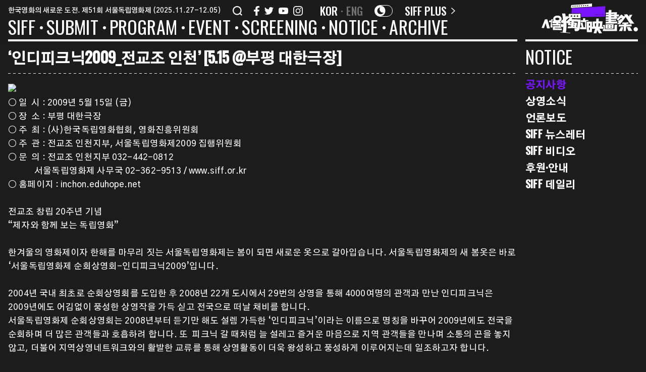

--- FILE ---
content_type: text/html; charset=UTF-8
request_url: https://siff.kr/notice-community/%EC%9D%B8%EB%94%94%ED%94%BC%ED%81%AC%EB%8B%892009_%EC%A0%84%EA%B5%90%EC%A1%B0-%EC%9D%B8%EC%B2%9C-5-15-%EB%B6%80%ED%8F%89-%EB%8C%80%ED%95%9C%EA%B7%B9%EC%9E%A5/
body_size: 39134
content:
<!DOCTYPE html>
<html lang="ko-KR">
<head>
	<meta charset="UTF-8" />
<meta http-equiv="X-UA-Compatible" content="IE=edge">
	<link rel="pingback" href="https://siff.kr/xmlrpc.php" />

	<script type="text/javascript">
		document.documentElement.className = 'js';
	</script>
	
	<link rel="preconnect" href="https://fonts.gstatic.com" crossorigin /><style id="et-divi-open-sans-inline-css">/* Original: https://fonts.googleapis.com/css?family=Open+Sans:300italic,400italic,600italic,700italic,800italic,400,300,600,700,800&#038;subset=latin,latin-ext&#038;display=swap *//* User Agent: Mozilla/5.0 (Unknown; Linux x86_64) AppleWebKit/538.1 (KHTML, like Gecko) Safari/538.1 Daum/4.1 */@font-face {font-family: 'Open Sans';font-style: italic;font-weight: 300;font-stretch: normal;font-display: swap;src: url(https://fonts.gstatic.com/s/opensans/v44/memQYaGs126MiZpBA-UFUIcVXSCEkx2cmqvXlWq8tWZ0Pw86hd0Rk5hkWV4exQ.ttf) format('truetype');}@font-face {font-family: 'Open Sans';font-style: italic;font-weight: 400;font-stretch: normal;font-display: swap;src: url(https://fonts.gstatic.com/s/opensans/v44/memQYaGs126MiZpBA-UFUIcVXSCEkx2cmqvXlWq8tWZ0Pw86hd0Rk8ZkWV4exQ.ttf) format('truetype');}@font-face {font-family: 'Open Sans';font-style: italic;font-weight: 600;font-stretch: normal;font-display: swap;src: url(https://fonts.gstatic.com/s/opensans/v44/memQYaGs126MiZpBA-UFUIcVXSCEkx2cmqvXlWq8tWZ0Pw86hd0RkxhjWV4exQ.ttf) format('truetype');}@font-face {font-family: 'Open Sans';font-style: italic;font-weight: 700;font-stretch: normal;font-display: swap;src: url(https://fonts.gstatic.com/s/opensans/v44/memQYaGs126MiZpBA-UFUIcVXSCEkx2cmqvXlWq8tWZ0Pw86hd0RkyFjWV4exQ.ttf) format('truetype');}@font-face {font-family: 'Open Sans';font-style: italic;font-weight: 800;font-stretch: normal;font-display: swap;src: url(https://fonts.gstatic.com/s/opensans/v44/memQYaGs126MiZpBA-UFUIcVXSCEkx2cmqvXlWq8tWZ0Pw86hd0Rk0ZjWV4exQ.ttf) format('truetype');}@font-face {font-family: 'Open Sans';font-style: normal;font-weight: 300;font-stretch: normal;font-display: swap;src: url(https://fonts.gstatic.com/s/opensans/v44/memSYaGs126MiZpBA-UvWbX2vVnXBbObj2OVZyOOSr4dVJWUgsiH0B4uaVc.ttf) format('truetype');}@font-face {font-family: 'Open Sans';font-style: normal;font-weight: 400;font-stretch: normal;font-display: swap;src: url(https://fonts.gstatic.com/s/opensans/v44/memSYaGs126MiZpBA-UvWbX2vVnXBbObj2OVZyOOSr4dVJWUgsjZ0B4uaVc.ttf) format('truetype');}@font-face {font-family: 'Open Sans';font-style: normal;font-weight: 600;font-stretch: normal;font-display: swap;src: url(https://fonts.gstatic.com/s/opensans/v44/memSYaGs126MiZpBA-UvWbX2vVnXBbObj2OVZyOOSr4dVJWUgsgH1x4uaVc.ttf) format('truetype');}@font-face {font-family: 'Open Sans';font-style: normal;font-weight: 700;font-stretch: normal;font-display: swap;src: url(https://fonts.gstatic.com/s/opensans/v44/memSYaGs126MiZpBA-UvWbX2vVnXBbObj2OVZyOOSr4dVJWUgsg-1x4uaVc.ttf) format('truetype');}@font-face {font-family: 'Open Sans';font-style: normal;font-weight: 800;font-stretch: normal;font-display: swap;src: url(https://fonts.gstatic.com/s/opensans/v44/memSYaGs126MiZpBA-UvWbX2vVnXBbObj2OVZyOOSr4dVJWUgshZ1x4uaVc.ttf) format('truetype');}/* User Agent: Mozilla/5.0 (Windows NT 6.1; WOW64; rv:27.0) Gecko/20100101 Firefox/27.0 */@font-face {font-family: 'Open Sans';font-style: italic;font-weight: 300;font-stretch: normal;font-display: swap;src: url(https://fonts.gstatic.com/l/font?kit=memQYaGs126MiZpBA-UFUIcVXSCEkx2cmqvXlWq8tWZ0Pw86hd0Rk5hkWV4exg&skey=743457fe2cc29280&v=v44) format('woff');}@font-face {font-family: 'Open Sans';font-style: italic;font-weight: 400;font-stretch: normal;font-display: swap;src: url(https://fonts.gstatic.com/l/font?kit=memQYaGs126MiZpBA-UFUIcVXSCEkx2cmqvXlWq8tWZ0Pw86hd0Rk8ZkWV4exg&skey=743457fe2cc29280&v=v44) format('woff');}@font-face {font-family: 'Open Sans';font-style: italic;font-weight: 600;font-stretch: normal;font-display: swap;src: url(https://fonts.gstatic.com/l/font?kit=memQYaGs126MiZpBA-UFUIcVXSCEkx2cmqvXlWq8tWZ0Pw86hd0RkxhjWV4exg&skey=743457fe2cc29280&v=v44) format('woff');}@font-face {font-family: 'Open Sans';font-style: italic;font-weight: 700;font-stretch: normal;font-display: swap;src: url(https://fonts.gstatic.com/l/font?kit=memQYaGs126MiZpBA-UFUIcVXSCEkx2cmqvXlWq8tWZ0Pw86hd0RkyFjWV4exg&skey=743457fe2cc29280&v=v44) format('woff');}@font-face {font-family: 'Open Sans';font-style: italic;font-weight: 800;font-stretch: normal;font-display: swap;src: url(https://fonts.gstatic.com/l/font?kit=memQYaGs126MiZpBA-UFUIcVXSCEkx2cmqvXlWq8tWZ0Pw86hd0Rk0ZjWV4exg&skey=743457fe2cc29280&v=v44) format('woff');}@font-face {font-family: 'Open Sans';font-style: normal;font-weight: 300;font-stretch: normal;font-display: swap;src: url(https://fonts.gstatic.com/l/font?kit=memSYaGs126MiZpBA-UvWbX2vVnXBbObj2OVZyOOSr4dVJWUgsiH0B4uaVQ&skey=62c1cbfccc78b4b2&v=v44) format('woff');}@font-face {font-family: 'Open Sans';font-style: normal;font-weight: 400;font-stretch: normal;font-display: swap;src: url(https://fonts.gstatic.com/l/font?kit=memSYaGs126MiZpBA-UvWbX2vVnXBbObj2OVZyOOSr4dVJWUgsjZ0B4uaVQ&skey=62c1cbfccc78b4b2&v=v44) format('woff');}@font-face {font-family: 'Open Sans';font-style: normal;font-weight: 600;font-stretch: normal;font-display: swap;src: url(https://fonts.gstatic.com/l/font?kit=memSYaGs126MiZpBA-UvWbX2vVnXBbObj2OVZyOOSr4dVJWUgsgH1x4uaVQ&skey=62c1cbfccc78b4b2&v=v44) format('woff');}@font-face {font-family: 'Open Sans';font-style: normal;font-weight: 700;font-stretch: normal;font-display: swap;src: url(https://fonts.gstatic.com/l/font?kit=memSYaGs126MiZpBA-UvWbX2vVnXBbObj2OVZyOOSr4dVJWUgsg-1x4uaVQ&skey=62c1cbfccc78b4b2&v=v44) format('woff');}@font-face {font-family: 'Open Sans';font-style: normal;font-weight: 800;font-stretch: normal;font-display: swap;src: url(https://fonts.gstatic.com/l/font?kit=memSYaGs126MiZpBA-UvWbX2vVnXBbObj2OVZyOOSr4dVJWUgshZ1x4uaVQ&skey=62c1cbfccc78b4b2&v=v44) format('woff');}/* User Agent: Mozilla/5.0 (Windows NT 6.3; rv:39.0) Gecko/20100101 Firefox/39.0 */@font-face {font-family: 'Open Sans';font-style: italic;font-weight: 300;font-stretch: normal;font-display: swap;src: url(https://fonts.gstatic.com/s/opensans/v44/memQYaGs126MiZpBA-UFUIcVXSCEkx2cmqvXlWq8tWZ0Pw86hd0Rk5hkWV4ewA.woff2) format('woff2');}@font-face {font-family: 'Open Sans';font-style: italic;font-weight: 400;font-stretch: normal;font-display: swap;src: url(https://fonts.gstatic.com/s/opensans/v44/memQYaGs126MiZpBA-UFUIcVXSCEkx2cmqvXlWq8tWZ0Pw86hd0Rk8ZkWV4ewA.woff2) format('woff2');}@font-face {font-family: 'Open Sans';font-style: italic;font-weight: 600;font-stretch: normal;font-display: swap;src: url(https://fonts.gstatic.com/s/opensans/v44/memQYaGs126MiZpBA-UFUIcVXSCEkx2cmqvXlWq8tWZ0Pw86hd0RkxhjWV4ewA.woff2) format('woff2');}@font-face {font-family: 'Open Sans';font-style: italic;font-weight: 700;font-stretch: normal;font-display: swap;src: url(https://fonts.gstatic.com/s/opensans/v44/memQYaGs126MiZpBA-UFUIcVXSCEkx2cmqvXlWq8tWZ0Pw86hd0RkyFjWV4ewA.woff2) format('woff2');}@font-face {font-family: 'Open Sans';font-style: italic;font-weight: 800;font-stretch: normal;font-display: swap;src: url(https://fonts.gstatic.com/s/opensans/v44/memQYaGs126MiZpBA-UFUIcVXSCEkx2cmqvXlWq8tWZ0Pw86hd0Rk0ZjWV4ewA.woff2) format('woff2');}@font-face {font-family: 'Open Sans';font-style: normal;font-weight: 300;font-stretch: normal;font-display: swap;src: url(https://fonts.gstatic.com/s/opensans/v44/memSYaGs126MiZpBA-UvWbX2vVnXBbObj2OVZyOOSr4dVJWUgsiH0B4uaVI.woff2) format('woff2');}@font-face {font-family: 'Open Sans';font-style: normal;font-weight: 400;font-stretch: normal;font-display: swap;src: url(https://fonts.gstatic.com/s/opensans/v44/memSYaGs126MiZpBA-UvWbX2vVnXBbObj2OVZyOOSr4dVJWUgsjZ0B4uaVI.woff2) format('woff2');}@font-face {font-family: 'Open Sans';font-style: normal;font-weight: 600;font-stretch: normal;font-display: swap;src: url(https://fonts.gstatic.com/s/opensans/v44/memSYaGs126MiZpBA-UvWbX2vVnXBbObj2OVZyOOSr4dVJWUgsgH1x4uaVI.woff2) format('woff2');}@font-face {font-family: 'Open Sans';font-style: normal;font-weight: 700;font-stretch: normal;font-display: swap;src: url(https://fonts.gstatic.com/s/opensans/v44/memSYaGs126MiZpBA-UvWbX2vVnXBbObj2OVZyOOSr4dVJWUgsg-1x4uaVI.woff2) format('woff2');}@font-face {font-family: 'Open Sans';font-style: normal;font-weight: 800;font-stretch: normal;font-display: swap;src: url(https://fonts.gstatic.com/s/opensans/v44/memSYaGs126MiZpBA-UvWbX2vVnXBbObj2OVZyOOSr4dVJWUgshZ1x4uaVI.woff2) format('woff2');}</style><meta name='robots' content='index, follow, max-image-preview:large, max-snippet:-1, max-video-preview:-1' />
<script type="text/javascript">
			let jqueryParams=[],jQuery=function(r){return jqueryParams=[...jqueryParams,r],jQuery},$=function(r){return jqueryParams=[...jqueryParams,r],$};window.jQuery=jQuery,window.$=jQuery;let customHeadScripts=!1;jQuery.fn=jQuery.prototype={},$.fn=jQuery.prototype={},jQuery.noConflict=function(r){if(window.jQuery)return jQuery=window.jQuery,$=window.jQuery,customHeadScripts=!0,jQuery.noConflict},jQuery.ready=function(r){jqueryParams=[...jqueryParams,r]},$.ready=function(r){jqueryParams=[...jqueryParams,r]},jQuery.load=function(r){jqueryParams=[...jqueryParams,r]},$.load=function(r){jqueryParams=[...jqueryParams,r]},jQuery.fn.ready=function(r){jqueryParams=[...jqueryParams,r]},$.fn.ready=function(r){jqueryParams=[...jqueryParams,r]};</script>
	<!-- This site is optimized with the Yoast SEO plugin v17.3 - https://yoast.com/wordpress/plugins/seo/ -->
	<title>&#039;인디피크닉2009_전교조 인천&#039; [5.15 @부평 대한극장] &mdash; 서울독립영화제</title><link rel="preload" as="style" href="https://fonts.googleapis.com/css?family=Gothic%20A1%3A500%2C600%2C800&#038;display=swap" /><link rel="stylesheet" href="https://fonts.googleapis.com/css?family=Gothic%20A1%3A500%2C600%2C800&#038;display=swap" media="print" onload="this.media='all'" /><noscript><link rel="stylesheet" href="https://fonts.googleapis.com/css?family=Gothic%20A1%3A500%2C600%2C800&#038;display=swap" /></noscript><link rel="preload" as="style" href="https://fonts.googleapis.com/css2?family=Oswald:wght@400;500&#038;display=swap" /><link rel="stylesheet" href="https://fonts.googleapis.com/css2?family=Oswald:wght@400;500&#038;display=swap" media="print" onload="this.media='all'" /><noscript><link rel="stylesheet" href="https://fonts.googleapis.com/css2?family=Oswald:wght@400;500&#038;display=swap" /></noscript>
	<link rel="canonical" href="https://siff.kr/notice-community/인디피크닉2009_전교조-인천-5-15-부평-대한극장/" />
	<meta property="og:locale" content="ko_KR" />
	<meta property="og:type" content="article" />
	<meta property="og:title" content="&#039;인디피크닉2009_전교조 인천&#039; [5.15 @부평 대한극장] &mdash; 서울독립영화제" />
	<meta property="og:description" content="○ 일  시 : 2009년 5월 15일 (금)○ 장  소 : 부평 대한극장 ○ 주  최 : (사)한국독립영화협회, 영화진흥위원회○ 주  관 : 전교조 인천지부, 서울독립영화제2009 집행위원회○ 문  의 : 전교조 인천지부 032-442-0812             서울독립영화제 사무국 02-362-9513 / www.siff.or.kr ○ 홈페이지 : inchon.eduhope.net전교조 창립 20주년 기념“제자와 함께 보는 독립영화”한겨울의 영화제이자 한해를 마무리 짓는 서울독립영화제는 봄이 되면 새로운 옷으로 갈아입습니다. 서울독립영화제의 새 봄옷은 [&hellip;]" />
	<meta property="og:url" content="https://siff.kr/notice-community/인디피크닉2009_전교조-인천-5-15-부평-대한극장/" />
	<meta property="og:site_name" content="서울독립영화제" />
	<meta property="article:publisher" content="https://www.facebook.com/siff.kr" />
	<meta property="og:image" content="https://siff.kr/wp-content/uploads/2021/10/og.png" />
	<meta property="og:image:width" content="1200" />
	<meta property="og:image:height" content="630" />
	<meta name="twitter:card" content="summary_large_image" />
	<meta name="twitter:site" content="@kr" />
	<script type="application/ld+json" class="yoast-schema-graph">{"@context":"https://schema.org","@graph":[{"@type":"Organization","@id":"https://siff.kr/#organization","name":"\uc11c\uc6b8\ub3c5\ub9bd\uc601\ud654\uc81c","url":"https://siff.kr/","sameAs":["https://www.facebook.com/siff.kr","https://www.instagram.com/siff.kr/?hl=ko","https://www.youtube.com/c/\uc11c\uc6b8\ub3c5\ub9bd\uc601\ud654\uc81c","https://twitter.com/siff.kr"],"logo":{"@type":"ImageObject","@id":"https://siff.kr/#logo","inLanguage":"ko-KR","url":"https://siff.kr/wp-content/uploads/2021/10/og.png","contentUrl":"https://siff.kr/wp-content/uploads/2021/10/og.png","width":1200,"height":630,"caption":"\uc11c\uc6b8\ub3c5\ub9bd\uc601\ud654\uc81c"},"image":{"@id":"https://siff.kr/#logo"}},{"@type":"WebSite","@id":"https://siff.kr/#website","url":"https://siff.kr/","name":"\uc11c\uc6b8\ub3c5\ub9bd\uc601\ud654\uc81c","description":"SIFF","publisher":{"@id":"https://siff.kr/#organization"},"potentialAction":[{"@type":"SearchAction","target":{"@type":"EntryPoint","urlTemplate":"https://siff.kr/?s={search_term_string}"},"query-input":"required name=search_term_string"}],"inLanguage":"ko-KR"},{"@type":"WebPage","@id":"https://siff.kr/notice-community/%ec%9d%b8%eb%94%94%ed%94%bc%ed%81%ac%eb%8b%892009_%ec%a0%84%ea%b5%90%ec%a1%b0-%ec%9d%b8%ec%b2%9c-5-15-%eb%b6%80%ed%8f%89-%eb%8c%80%ed%95%9c%ea%b7%b9%ec%9e%a5/#webpage","url":"https://siff.kr/notice-community/%ec%9d%b8%eb%94%94%ed%94%bc%ed%81%ac%eb%8b%892009_%ec%a0%84%ea%b5%90%ec%a1%b0-%ec%9d%b8%ec%b2%9c-5-15-%eb%b6%80%ed%8f%89-%eb%8c%80%ed%95%9c%ea%b7%b9%ec%9e%a5/","name":"'\uc778\ub514\ud53c\ud06c\ub2c92009_\uc804\uad50\uc870 \uc778\ucc9c' [5.15 @\ubd80\ud3c9 \ub300\ud55c\uadf9\uc7a5] &mdash; \uc11c\uc6b8\ub3c5\ub9bd\uc601\ud654\uc81c","isPartOf":{"@id":"https://siff.kr/#website"},"datePublished":"2009-07-02T03:18:33+00:00","dateModified":"2009-07-02T03:18:33+00:00","breadcrumb":{"@id":"https://siff.kr/notice-community/%ec%9d%b8%eb%94%94%ed%94%bc%ed%81%ac%eb%8b%892009_%ec%a0%84%ea%b5%90%ec%a1%b0-%ec%9d%b8%ec%b2%9c-5-15-%eb%b6%80%ed%8f%89-%eb%8c%80%ed%95%9c%ea%b7%b9%ec%9e%a5/#breadcrumb"},"inLanguage":"ko-KR","potentialAction":[{"@type":"ReadAction","target":["https://siff.kr/notice-community/%ec%9d%b8%eb%94%94%ed%94%bc%ed%81%ac%eb%8b%892009_%ec%a0%84%ea%b5%90%ec%a1%b0-%ec%9d%b8%ec%b2%9c-5-15-%eb%b6%80%ed%8f%89-%eb%8c%80%ed%95%9c%ea%b7%b9%ec%9e%a5/"]}]},{"@type":"BreadcrumbList","@id":"https://siff.kr/notice-community/%ec%9d%b8%eb%94%94%ed%94%bc%ed%81%ac%eb%8b%892009_%ec%a0%84%ea%b5%90%ec%a1%b0-%ec%9d%b8%ec%b2%9c-5-15-%eb%b6%80%ed%8f%89-%eb%8c%80%ed%95%9c%ea%b7%b9%ec%9e%a5/#breadcrumb","itemListElement":[{"@type":"ListItem","position":1,"name":"Home","item":"https://siff.kr/"},{"@type":"ListItem","position":2,"name":"&#8216;\uc778\ub514\ud53c\ud06c\ub2c92009_\uc804\uad50\uc870 \uc778\ucc9c&#8217; [5.15 @\ubd80\ud3c9 \ub300\ud55c\uadf9\uc7a5]"}]}]}</script>
	<!-- / Yoast SEO plugin. -->


<link rel='dns-prefetch' href='//www.googletagmanager.com' />
<link rel='dns-prefetch' href='//fonts.googleapis.com' />
<link href='https://fonts.gstatic.com' crossorigin rel='preconnect' />
<link rel="alternate" type="application/rss+xml" title="서울독립영화제 &raquo; 피드" href="https://siff.kr/feed/" />
<link rel="alternate" type="application/rss+xml" title="서울독립영화제 &raquo; 댓글 피드" href="https://siff.kr/comments/feed/" />
<meta content="Everyday-Practice v.1.0" name="generator"/><link rel='stylesheet' id='wp-block-library-css' href='https://siff.kr/wp-includes/css/dist/block-library/style.min.css?ver=6.3.2' type='text/css' media='all' />
<style id='wp-block-library-theme-inline-css' type='text/css'>
.wp-block-audio figcaption{color:#555;font-size:13px;text-align:center}.is-dark-theme .wp-block-audio figcaption{color:hsla(0,0%,100%,.65)}.wp-block-audio{margin:0 0 1em}.wp-block-code{border:1px solid #ccc;border-radius:4px;font-family:Menlo,Consolas,monaco,monospace;padding:.8em 1em}.wp-block-embed figcaption{color:#555;font-size:13px;text-align:center}.is-dark-theme .wp-block-embed figcaption{color:hsla(0,0%,100%,.65)}.wp-block-embed{margin:0 0 1em}.blocks-gallery-caption{color:#555;font-size:13px;text-align:center}.is-dark-theme .blocks-gallery-caption{color:hsla(0,0%,100%,.65)}.wp-block-image figcaption{color:#555;font-size:13px;text-align:center}.is-dark-theme .wp-block-image figcaption{color:hsla(0,0%,100%,.65)}.wp-block-image{margin:0 0 1em}.wp-block-pullquote{border-bottom:4px solid;border-top:4px solid;color:currentColor;margin-bottom:1.75em}.wp-block-pullquote cite,.wp-block-pullquote footer,.wp-block-pullquote__citation{color:currentColor;font-size:.8125em;font-style:normal;text-transform:uppercase}.wp-block-quote{border-left:.25em solid;margin:0 0 1.75em;padding-left:1em}.wp-block-quote cite,.wp-block-quote footer{color:currentColor;font-size:.8125em;font-style:normal;position:relative}.wp-block-quote.has-text-align-right{border-left:none;border-right:.25em solid;padding-left:0;padding-right:1em}.wp-block-quote.has-text-align-center{border:none;padding-left:0}.wp-block-quote.is-large,.wp-block-quote.is-style-large,.wp-block-quote.is-style-plain{border:none}.wp-block-search .wp-block-search__label{font-weight:700}.wp-block-search__button{border:1px solid #ccc;padding:.375em .625em}:where(.wp-block-group.has-background){padding:1.25em 2.375em}.wp-block-separator.has-css-opacity{opacity:.4}.wp-block-separator{border:none;border-bottom:2px solid;margin-left:auto;margin-right:auto}.wp-block-separator.has-alpha-channel-opacity{opacity:1}.wp-block-separator:not(.is-style-wide):not(.is-style-dots){width:100px}.wp-block-separator.has-background:not(.is-style-dots){border-bottom:none;height:1px}.wp-block-separator.has-background:not(.is-style-wide):not(.is-style-dots){height:2px}.wp-block-table{margin:0 0 1em}.wp-block-table td,.wp-block-table th{word-break:normal}.wp-block-table figcaption{color:#555;font-size:13px;text-align:center}.is-dark-theme .wp-block-table figcaption{color:hsla(0,0%,100%,.65)}.wp-block-video figcaption{color:#555;font-size:13px;text-align:center}.is-dark-theme .wp-block-video figcaption{color:hsla(0,0%,100%,.65)}.wp-block-video{margin:0 0 1em}.wp-block-template-part.has-background{margin-bottom:0;margin-top:0;padding:1.25em 2.375em}
</style>
<style id='global-styles-inline-css' type='text/css'>
body{--wp--preset--color--black: #000000;--wp--preset--color--cyan-bluish-gray: #abb8c3;--wp--preset--color--white: #ffffff;--wp--preset--color--pale-pink: #f78da7;--wp--preset--color--vivid-red: #cf2e2e;--wp--preset--color--luminous-vivid-orange: #ff6900;--wp--preset--color--luminous-vivid-amber: #fcb900;--wp--preset--color--light-green-cyan: #7bdcb5;--wp--preset--color--vivid-green-cyan: #00d084;--wp--preset--color--pale-cyan-blue: #8ed1fc;--wp--preset--color--vivid-cyan-blue: #0693e3;--wp--preset--color--vivid-purple: #9b51e0;--wp--preset--gradient--vivid-cyan-blue-to-vivid-purple: linear-gradient(135deg,rgba(6,147,227,1) 0%,rgb(155,81,224) 100%);--wp--preset--gradient--light-green-cyan-to-vivid-green-cyan: linear-gradient(135deg,rgb(122,220,180) 0%,rgb(0,208,130) 100%);--wp--preset--gradient--luminous-vivid-amber-to-luminous-vivid-orange: linear-gradient(135deg,rgba(252,185,0,1) 0%,rgba(255,105,0,1) 100%);--wp--preset--gradient--luminous-vivid-orange-to-vivid-red: linear-gradient(135deg,rgba(255,105,0,1) 0%,rgb(207,46,46) 100%);--wp--preset--gradient--very-light-gray-to-cyan-bluish-gray: linear-gradient(135deg,rgb(238,238,238) 0%,rgb(169,184,195) 100%);--wp--preset--gradient--cool-to-warm-spectrum: linear-gradient(135deg,rgb(74,234,220) 0%,rgb(151,120,209) 20%,rgb(207,42,186) 40%,rgb(238,44,130) 60%,rgb(251,105,98) 80%,rgb(254,248,76) 100%);--wp--preset--gradient--blush-light-purple: linear-gradient(135deg,rgb(255,206,236) 0%,rgb(152,150,240) 100%);--wp--preset--gradient--blush-bordeaux: linear-gradient(135deg,rgb(254,205,165) 0%,rgb(254,45,45) 50%,rgb(107,0,62) 100%);--wp--preset--gradient--luminous-dusk: linear-gradient(135deg,rgb(255,203,112) 0%,rgb(199,81,192) 50%,rgb(65,88,208) 100%);--wp--preset--gradient--pale-ocean: linear-gradient(135deg,rgb(255,245,203) 0%,rgb(182,227,212) 50%,rgb(51,167,181) 100%);--wp--preset--gradient--electric-grass: linear-gradient(135deg,rgb(202,248,128) 0%,rgb(113,206,126) 100%);--wp--preset--gradient--midnight: linear-gradient(135deg,rgb(2,3,129) 0%,rgb(40,116,252) 100%);--wp--preset--font-size--small: 13px;--wp--preset--font-size--medium: 20px;--wp--preset--font-size--large: 36px;--wp--preset--font-size--x-large: 42px;--wp--preset--spacing--20: 0.44rem;--wp--preset--spacing--30: 0.67rem;--wp--preset--spacing--40: 1rem;--wp--preset--spacing--50: 1.5rem;--wp--preset--spacing--60: 2.25rem;--wp--preset--spacing--70: 3.38rem;--wp--preset--spacing--80: 5.06rem;--wp--preset--shadow--natural: 6px 6px 9px rgba(0, 0, 0, 0.2);--wp--preset--shadow--deep: 12px 12px 50px rgba(0, 0, 0, 0.4);--wp--preset--shadow--sharp: 6px 6px 0px rgba(0, 0, 0, 0.2);--wp--preset--shadow--outlined: 6px 6px 0px -3px rgba(255, 255, 255, 1), 6px 6px rgba(0, 0, 0, 1);--wp--preset--shadow--crisp: 6px 6px 0px rgba(0, 0, 0, 1);}body { margin: 0;--wp--style--global--content-size: 823px;--wp--style--global--wide-size: 1080px; }.wp-site-blocks > .alignleft { float: left; margin-right: 2em; }.wp-site-blocks > .alignright { float: right; margin-left: 2em; }.wp-site-blocks > .aligncenter { justify-content: center; margin-left: auto; margin-right: auto; }:where(.is-layout-flex){gap: 0.5em;}:where(.is-layout-grid){gap: 0.5em;}body .is-layout-flow > .alignleft{float: left;margin-inline-start: 0;margin-inline-end: 2em;}body .is-layout-flow > .alignright{float: right;margin-inline-start: 2em;margin-inline-end: 0;}body .is-layout-flow > .aligncenter{margin-left: auto !important;margin-right: auto !important;}body .is-layout-constrained > .alignleft{float: left;margin-inline-start: 0;margin-inline-end: 2em;}body .is-layout-constrained > .alignright{float: right;margin-inline-start: 2em;margin-inline-end: 0;}body .is-layout-constrained > .aligncenter{margin-left: auto !important;margin-right: auto !important;}body .is-layout-constrained > :where(:not(.alignleft):not(.alignright):not(.alignfull)){max-width: var(--wp--style--global--content-size);margin-left: auto !important;margin-right: auto !important;}body .is-layout-constrained > .alignwide{max-width: var(--wp--style--global--wide-size);}body .is-layout-flex{display: flex;}body .is-layout-flex{flex-wrap: wrap;align-items: center;}body .is-layout-flex > *{margin: 0;}body .is-layout-grid{display: grid;}body .is-layout-grid > *{margin: 0;}body{padding-top: 0px;padding-right: 0px;padding-bottom: 0px;padding-left: 0px;}a:where(:not(.wp-element-button)){text-decoration: underline;}.wp-element-button, .wp-block-button__link{background-color: #32373c;border-width: 0;color: #fff;font-family: inherit;font-size: inherit;line-height: inherit;padding: calc(0.667em + 2px) calc(1.333em + 2px);text-decoration: none;}.has-black-color{color: var(--wp--preset--color--black) !important;}.has-cyan-bluish-gray-color{color: var(--wp--preset--color--cyan-bluish-gray) !important;}.has-white-color{color: var(--wp--preset--color--white) !important;}.has-pale-pink-color{color: var(--wp--preset--color--pale-pink) !important;}.has-vivid-red-color{color: var(--wp--preset--color--vivid-red) !important;}.has-luminous-vivid-orange-color{color: var(--wp--preset--color--luminous-vivid-orange) !important;}.has-luminous-vivid-amber-color{color: var(--wp--preset--color--luminous-vivid-amber) !important;}.has-light-green-cyan-color{color: var(--wp--preset--color--light-green-cyan) !important;}.has-vivid-green-cyan-color{color: var(--wp--preset--color--vivid-green-cyan) !important;}.has-pale-cyan-blue-color{color: var(--wp--preset--color--pale-cyan-blue) !important;}.has-vivid-cyan-blue-color{color: var(--wp--preset--color--vivid-cyan-blue) !important;}.has-vivid-purple-color{color: var(--wp--preset--color--vivid-purple) !important;}.has-black-background-color{background-color: var(--wp--preset--color--black) !important;}.has-cyan-bluish-gray-background-color{background-color: var(--wp--preset--color--cyan-bluish-gray) !important;}.has-white-background-color{background-color: var(--wp--preset--color--white) !important;}.has-pale-pink-background-color{background-color: var(--wp--preset--color--pale-pink) !important;}.has-vivid-red-background-color{background-color: var(--wp--preset--color--vivid-red) !important;}.has-luminous-vivid-orange-background-color{background-color: var(--wp--preset--color--luminous-vivid-orange) !important;}.has-luminous-vivid-amber-background-color{background-color: var(--wp--preset--color--luminous-vivid-amber) !important;}.has-light-green-cyan-background-color{background-color: var(--wp--preset--color--light-green-cyan) !important;}.has-vivid-green-cyan-background-color{background-color: var(--wp--preset--color--vivid-green-cyan) !important;}.has-pale-cyan-blue-background-color{background-color: var(--wp--preset--color--pale-cyan-blue) !important;}.has-vivid-cyan-blue-background-color{background-color: var(--wp--preset--color--vivid-cyan-blue) !important;}.has-vivid-purple-background-color{background-color: var(--wp--preset--color--vivid-purple) !important;}.has-black-border-color{border-color: var(--wp--preset--color--black) !important;}.has-cyan-bluish-gray-border-color{border-color: var(--wp--preset--color--cyan-bluish-gray) !important;}.has-white-border-color{border-color: var(--wp--preset--color--white) !important;}.has-pale-pink-border-color{border-color: var(--wp--preset--color--pale-pink) !important;}.has-vivid-red-border-color{border-color: var(--wp--preset--color--vivid-red) !important;}.has-luminous-vivid-orange-border-color{border-color: var(--wp--preset--color--luminous-vivid-orange) !important;}.has-luminous-vivid-amber-border-color{border-color: var(--wp--preset--color--luminous-vivid-amber) !important;}.has-light-green-cyan-border-color{border-color: var(--wp--preset--color--light-green-cyan) !important;}.has-vivid-green-cyan-border-color{border-color: var(--wp--preset--color--vivid-green-cyan) !important;}.has-pale-cyan-blue-border-color{border-color: var(--wp--preset--color--pale-cyan-blue) !important;}.has-vivid-cyan-blue-border-color{border-color: var(--wp--preset--color--vivid-cyan-blue) !important;}.has-vivid-purple-border-color{border-color: var(--wp--preset--color--vivid-purple) !important;}.has-vivid-cyan-blue-to-vivid-purple-gradient-background{background: var(--wp--preset--gradient--vivid-cyan-blue-to-vivid-purple) !important;}.has-light-green-cyan-to-vivid-green-cyan-gradient-background{background: var(--wp--preset--gradient--light-green-cyan-to-vivid-green-cyan) !important;}.has-luminous-vivid-amber-to-luminous-vivid-orange-gradient-background{background: var(--wp--preset--gradient--luminous-vivid-amber-to-luminous-vivid-orange) !important;}.has-luminous-vivid-orange-to-vivid-red-gradient-background{background: var(--wp--preset--gradient--luminous-vivid-orange-to-vivid-red) !important;}.has-very-light-gray-to-cyan-bluish-gray-gradient-background{background: var(--wp--preset--gradient--very-light-gray-to-cyan-bluish-gray) !important;}.has-cool-to-warm-spectrum-gradient-background{background: var(--wp--preset--gradient--cool-to-warm-spectrum) !important;}.has-blush-light-purple-gradient-background{background: var(--wp--preset--gradient--blush-light-purple) !important;}.has-blush-bordeaux-gradient-background{background: var(--wp--preset--gradient--blush-bordeaux) !important;}.has-luminous-dusk-gradient-background{background: var(--wp--preset--gradient--luminous-dusk) !important;}.has-pale-ocean-gradient-background{background: var(--wp--preset--gradient--pale-ocean) !important;}.has-electric-grass-gradient-background{background: var(--wp--preset--gradient--electric-grass) !important;}.has-midnight-gradient-background{background: var(--wp--preset--gradient--midnight) !important;}.has-small-font-size{font-size: var(--wp--preset--font-size--small) !important;}.has-medium-font-size{font-size: var(--wp--preset--font-size--medium) !important;}.has-large-font-size{font-size: var(--wp--preset--font-size--large) !important;}.has-x-large-font-size{font-size: var(--wp--preset--font-size--x-large) !important;}
.wp-block-navigation a:where(:not(.wp-element-button)){color: inherit;}
:where(.wp-block-post-template.is-layout-flex){gap: 1.25em;}:where(.wp-block-post-template.is-layout-grid){gap: 1.25em;}
:where(.wp-block-columns.is-layout-flex){gap: 2em;}:where(.wp-block-columns.is-layout-grid){gap: 2em;}
.wp-block-pullquote{font-size: 1.5em;line-height: 1.6;}
</style>
<link rel='stylesheet' id='wp-spaios-public-css-css' href='https://siff.kr/wp-content/plugins/sliderspack-pro/assets/css/wp-spaios-public.css?ver=1.0.3' type='text/css' media='all' />
<link rel='stylesheet' id='bodhi-svgs-attachment-css' href='https://siff.kr/wp-content/plugins/svg-support/css/svgs-attachment.css' type='text/css' media='all' />
<link rel='stylesheet' id='search-filter-plugin-styles-css' href='https://siff.kr/wp-content/plugins/search-filter-pro/public/assets/css/search-filter.min.css?ver=2.5.13' type='text/css' media='all' />
<link rel='stylesheet' id='et-gf-korean-css' href='//fonts.googleapis.com/earlyaccess/hanna.css' type='text/css' media='all' />
<style id='divi-style-parent-inline-inline-css' type='text/css'>
/*!
Theme Name: Divi
Theme URI: http://www.elegantthemes.com/gallery/divi/
Version: 4.21.0
Description: Smart. Flexible. Beautiful. Divi is the most powerful theme in our collection.
Author: Elegant Themes
Author URI: http://www.elegantthemes.com
License: GNU General Public License v2
License URI: http://www.gnu.org/licenses/gpl-2.0.html
*/

a,abbr,acronym,address,applet,b,big,blockquote,body,center,cite,code,dd,del,dfn,div,dl,dt,em,fieldset,font,form,h1,h2,h3,h4,h5,h6,html,i,iframe,img,ins,kbd,label,legend,li,object,ol,p,pre,q,s,samp,small,span,strike,strong,sub,sup,tt,u,ul,var{margin:0;padding:0;border:0;outline:0;font-size:100%;-ms-text-size-adjust:100%;-webkit-text-size-adjust:100%;vertical-align:baseline;background:transparent}body{line-height:1}ol,ul{list-style:none}blockquote,q{quotes:none}blockquote:after,blockquote:before,q:after,q:before{content:"";content:none}blockquote{margin:20px 0 30px;border-left:5px solid;padding-left:20px}:focus{outline:0}del{text-decoration:line-through}pre{overflow:auto;padding:10px}figure{margin:0}table{border-collapse:collapse;border-spacing:0}article,aside,footer,header,hgroup,nav,section{display:block}body{font-family:Open Sans,Arial,sans-serif;font-size:14px;color:#666;background-color:#fff;line-height:1.7em;font-weight:500;-webkit-font-smoothing:antialiased;-moz-osx-font-smoothing:grayscale}body.page-template-page-template-blank-php #page-container{padding-top:0!important}body.et_cover_background{background-size:cover!important;background-position:top!important;background-repeat:no-repeat!important;background-attachment:fixed}a{color:#2ea3f2}a,a:hover{text-decoration:none}p{padding-bottom:1em}p:not(.has-background):last-of-type{padding-bottom:0}p.et_normal_padding{padding-bottom:1em}strong{font-weight:700}cite,em,i{font-style:italic}code,pre{font-family:Courier New,monospace;margin-bottom:10px}ins{text-decoration:none}sub,sup{height:0;line-height:1;position:relative;vertical-align:baseline}sup{bottom:.8em}sub{top:.3em}dl{margin:0 0 1.5em}dl dt{font-weight:700}dd{margin-left:1.5em}blockquote p{padding-bottom:0}embed,iframe,object,video{max-width:100%}h1,h2,h3,h4,h5,h6{color:#333;padding-bottom:10px;line-height:1em;font-weight:500}h1 a,h2 a,h3 a,h4 a,h5 a,h6 a{color:inherit}h1{font-size:30px}h2{font-size:26px}h3{font-size:22px}h4{font-size:18px}h5{font-size:16px}h6{font-size:14px}input{-webkit-appearance:none}input[type=checkbox]{-webkit-appearance:checkbox}input[type=radio]{-webkit-appearance:radio}input.text,input.title,input[type=email],input[type=password],input[type=tel],input[type=text],select,textarea{background-color:#fff;border:1px solid #bbb;padding:2px;color:#4e4e4e}input.text:focus,input.title:focus,input[type=text]:focus,select:focus,textarea:focus{border-color:#2d3940;color:#3e3e3e}input.text,input.title,input[type=text],select,textarea{margin:0}textarea{padding:4px}button,input,select,textarea{font-family:inherit}img{max-width:100%;height:auto}.clear{clear:both}br.clear{margin:0;padding:0}.pagination{clear:both}#et_search_icon:hover,.et-social-icon a:hover,.et_password_protected_form .et_submit_button,.form-submit .et_pb_buttontton.alt.disabled,.nav-single a,.posted_in a{color:#2ea3f2}.et-search-form,blockquote{border-color:#2ea3f2}#main-content{background-color:#fff}.container{width:80%;max-width:1080px;margin:auto;position:relative}body:not(.et-tb) #main-content .container,body:not(.et-tb-has-header) #main-content .container{padding-top:58px}.et_full_width_page #main-content .container:before{display:none}.main_title{margin-bottom:20px}.et_password_protected_form .et_submit_button:hover,.form-submit .et_pb_button:hover{background:rgba(0,0,0,.05)}.et_button_icon_visible .et_pb_button{padding-right:2em;padding-left:.7em}.et_button_icon_visible .et_pb_button:after{opacity:1;margin-left:0}.et_button_left .et_pb_button:hover:after{left:.15em}.et_button_left .et_pb_button:after{margin-left:0;left:1em}.et_button_icon_visible.et_button_left .et_pb_button,.et_button_left .et_pb_button:hover,.et_button_left .et_pb_module .et_pb_button:hover{padding-left:2em;padding-right:.7em}.et_button_icon_visible.et_button_left .et_pb_button:after,.et_button_left .et_pb_button:hover:after{left:.15em}.et_password_protected_form .et_submit_button:hover,.form-submit .et_pb_button:hover{padding:.3em 1em}.et_button_no_icon .et_pb_button:after{display:none}.et_button_no_icon.et_button_icon_visible.et_button_left .et_pb_button,.et_button_no_icon.et_button_left .et_pb_button:hover,.et_button_no_icon .et_pb_button,.et_button_no_icon .et_pb_button:hover{padding:.3em 1em!important}.et_button_custom_icon .et_pb_button:after{line-height:1.7em}.et_button_custom_icon.et_button_icon_visible .et_pb_button:after,.et_button_custom_icon .et_pb_button:hover:after{margin-left:.3em}#left-area .post_format-post-format-gallery .wp-block-gallery:first-of-type{padding:0;margin-bottom:-16px}.entry-content table:not(.variations){border:1px solid #eee;margin:0 0 15px;text-align:left;width:100%}.entry-content thead th,.entry-content tr th{color:#555;font-weight:700;padding:9px 24px}.entry-content tr td{border-top:1px solid #eee;padding:6px 24px}#left-area ul,.entry-content ul,.et-l--body ul,.et-l--footer ul,.et-l--header ul{list-style-type:disc;padding:0 0 23px 1em;line-height:26px}#left-area ol,.entry-content ol,.et-l--body ol,.et-l--footer ol,.et-l--header ol{list-style-type:decimal;list-style-position:inside;padding:0 0 23px;line-height:26px}#left-area ul li ul,.entry-content ul li ol{padding:2px 0 2px 20px}#left-area ol li ul,.entry-content ol li ol,.et-l--body ol li ol,.et-l--footer ol li ol,.et-l--header ol li ol{padding:2px 0 2px 35px}#left-area ul.wp-block-gallery{display:-webkit-box;display:-ms-flexbox;display:flex;-ms-flex-wrap:wrap;flex-wrap:wrap;list-style-type:none;padding:0}#left-area ul.products{padding:0!important;line-height:1.7!important;list-style:none!important}.gallery-item a{display:block}.gallery-caption,.gallery-item a{width:90%}#wpadminbar{z-index:100001}#left-area .post-meta{font-size:14px;padding-bottom:15px}#left-area .post-meta a{text-decoration:none;color:#666}#left-area .et_featured_image{padding-bottom:7px}.single .post{padding-bottom:25px}body.single .et_audio_content{margin-bottom:-6px}.nav-single a{text-decoration:none;color:#2ea3f2;font-size:14px;font-weight:400}.nav-previous{float:left}.nav-next{float:right}.et_password_protected_form p input{background-color:#eee;border:none!important;width:100%!important;border-radius:0!important;font-size:14px;color:#999!important;padding:16px!important;-webkit-box-sizing:border-box;box-sizing:border-box}.et_password_protected_form label{display:none}.et_password_protected_form .et_submit_button{font-family:inherit;display:block;float:right;margin:8px auto 0;cursor:pointer}.post-password-required p.nocomments.container{max-width:100%}.post-password-required p.nocomments.container:before{display:none}.aligncenter,div.post .new-post .aligncenter{display:block;margin-left:auto;margin-right:auto}.wp-caption{border:1px solid #ddd;text-align:center;background-color:#f3f3f3;margin-bottom:10px;max-width:96%;padding:8px}.wp-caption.alignleft{margin:0 30px 20px 0}.wp-caption.alignright{margin:0 0 20px 30px}.wp-caption img{margin:0;padding:0;border:0}.wp-caption p.wp-caption-text{font-size:12px;padding:0 4px 5px;margin:0}.alignright{float:right}.alignleft{float:left}img.alignleft{display:inline;float:left;margin-right:15px}img.alignright{display:inline;float:right;margin-left:15px}.page.et_pb_pagebuilder_layout #main-content{background-color:transparent}body #main-content .et_builder_inner_content>h1,body #main-content .et_builder_inner_content>h2,body #main-content .et_builder_inner_content>h3,body #main-content .et_builder_inner_content>h4,body #main-content .et_builder_inner_content>h5,body #main-content .et_builder_inner_content>h6{line-height:1.4em}body #main-content .et_builder_inner_content>p{line-height:1.7em}.wp-block-pullquote{margin:20px 0 30px}.wp-block-pullquote.has-background blockquote{border-left:none}.wp-block-group.has-background{padding:1.5em 1.5em .5em}@media (min-width:981px){#left-area{width:79.125%;padding-bottom:23px}#main-content .container:before{content:"";position:absolute;top:0;height:100%;width:1px;background-color:#e2e2e2}.et_full_width_page #left-area,.et_no_sidebar #left-area{float:none;width:100%!important}.et_full_width_page #left-area{padding-bottom:0}.et_no_sidebar #main-content .container:before{display:none}}@media (max-width:980px){#page-container{padding-top:80px}.et-tb #page-container,.et-tb-has-header #page-container{padding-top:0!important}#left-area,#sidebar{width:100%!important}#main-content .container:before{display:none!important}.et_full_width_page .et_gallery_item:nth-child(4n+1){clear:none}}@media print{#page-container{padding-top:0!important}}#wp-admin-bar-et-use-visual-builder a:before{font-family:ETmodules!important;content:"\e625";font-size:30px!important;width:28px;margin-top:-3px;color:#974df3!important}#wp-admin-bar-et-use-visual-builder:hover a:before{color:#fff!important}#wp-admin-bar-et-use-visual-builder:hover a,#wp-admin-bar-et-use-visual-builder a:hover{transition:background-color .5s ease;-webkit-transition:background-color .5s ease;-moz-transition:background-color .5s ease;background-color:#7e3bd0!important;color:#fff!important}* html .clearfix,:first-child+html .clearfix{zoom:1}.iphone .et_pb_section_video_bg video::-webkit-media-controls-start-playback-button{display:none!important;-webkit-appearance:none}.et_mobile_device .et_pb_section_parallax .et_pb_parallax_css{background-attachment:scroll}.et-social-facebook a.icon:before{content:"\e093"}.et-social-twitter a.icon:before{content:"\e094"}.et-social-google-plus a.icon:before{content:"\e096"}.et-social-instagram a.icon:before{content:"\e09a"}.et-social-rss a.icon:before{content:"\e09e"}.ai1ec-single-event:after{content:" ";display:table;clear:both}.evcal_event_details .evcal_evdata_cell .eventon_details_shading_bot.eventon_details_shading_bot{z-index:3}.wp-block-divi-layout{margin-bottom:1em}*{-webkit-box-sizing:border-box;box-sizing:border-box}#et-info-email:before,#et-info-phone:before,#et_search_icon:before,.comment-reply-link:after,.et-cart-info span:before,.et-pb-arrow-next:before,.et-pb-arrow-prev:before,.et-social-icon a:before,.et_audio_container .mejs-playpause-button button:before,.et_audio_container .mejs-volume-button button:before,.et_overlay:before,.et_password_protected_form .et_submit_button:after,.et_pb_button:after,.et_pb_contact_reset:after,.et_pb_contact_submit:after,.et_pb_font_icon:before,.et_pb_newsletter_button:after,.et_pb_pricing_table_button:after,.et_pb_promo_button:after,.et_pb_testimonial:before,.et_pb_toggle_title:before,.form-submit .et_pb_button:after,.mobile_menu_bar:before,a.et_pb_more_button:after{font-family:ETmodules!important;speak:none;font-style:normal;font-weight:400;-webkit-font-feature-settings:normal;font-feature-settings:normal;font-variant:normal;text-transform:none;line-height:1;-webkit-font-smoothing:antialiased;-moz-osx-font-smoothing:grayscale;text-shadow:0 0;direction:ltr}.et-pb-icon,.et_pb_custom_button_icon.et_pb_button:after,.et_pb_login .et_pb_custom_button_icon.et_pb_button:after,.et_pb_woo_custom_button_icon .button.et_pb_custom_button_icon.et_pb_button:after,.et_pb_woo_custom_button_icon .button.et_pb_custom_button_icon.et_pb_button:hover:after{content:attr(data-icon)}.et-pb-icon{font-family:ETmodules;speak:none;font-weight:400;-webkit-font-feature-settings:normal;font-feature-settings:normal;font-variant:normal;text-transform:none;line-height:1;-webkit-font-smoothing:antialiased;font-size:96px;font-style:normal;display:inline-block;-webkit-box-sizing:border-box;box-sizing:border-box;direction:ltr}#et-ajax-saving{display:none;-webkit-transition:background .3s,-webkit-box-shadow .3s;transition:background .3s,-webkit-box-shadow .3s;transition:background .3s,box-shadow .3s;transition:background .3s,box-shadow .3s,-webkit-box-shadow .3s;-webkit-box-shadow:rgba(0,139,219,.247059) 0 0 60px;box-shadow:0 0 60px rgba(0,139,219,.247059);position:fixed;top:50%;left:50%;width:50px;height:50px;background:#fff;border-radius:50px;margin:-25px 0 0 -25px;z-index:999999;text-align:center}#et-ajax-saving img{margin:9px}.et-safe-mode-indicator,.et-safe-mode-indicator:focus,.et-safe-mode-indicator:hover{-webkit-box-shadow:0 5px 10px rgba(41,196,169,.15);box-shadow:0 5px 10px rgba(41,196,169,.15);background:#29c4a9;color:#fff;font-size:14px;font-weight:600;padding:12px;line-height:16px;border-radius:3px;position:fixed;bottom:30px;right:30px;z-index:999999;text-decoration:none;font-family:Open Sans,sans-serif;-webkit-font-smoothing:antialiased;-moz-osx-font-smoothing:grayscale}.et_pb_button{font-size:20px;font-weight:500;padding:.3em 1em;line-height:1.7em!important;background-color:transparent;background-size:cover;background-position:50%;background-repeat:no-repeat;border:2px solid;border-radius:3px;-webkit-transition-duration:.2s;transition-duration:.2s;-webkit-transition-property:all!important;transition-property:all!important}.et_pb_button,.et_pb_button_inner{position:relative}.et_pb_button:hover,.et_pb_module .et_pb_button:hover{border:2px solid transparent;padding:.3em 2em .3em .7em}.et_pb_button:hover{background-color:hsla(0,0%,100%,.2)}.et_pb_bg_layout_light.et_pb_button:hover,.et_pb_bg_layout_light .et_pb_button:hover{background-color:rgba(0,0,0,.05)}.et_pb_button:after,.et_pb_button:before{font-size:32px;line-height:1em;content:"\35";opacity:0;position:absolute;margin-left:-1em;-webkit-transition:all .2s;transition:all .2s;text-transform:none;-webkit-font-feature-settings:"kern" off;font-feature-settings:"kern" off;font-variant:none;font-style:normal;font-weight:400;text-shadow:none}.et_pb_button.et_hover_enabled:hover:after,.et_pb_button.et_pb_hovered:hover:after{-webkit-transition:none!important;transition:none!important}.et_pb_button:before{display:none}.et_pb_button:hover:after{opacity:1;margin-left:0}.et_pb_column_1_3 h1,.et_pb_column_1_4 h1,.et_pb_column_1_5 h1,.et_pb_column_1_6 h1,.et_pb_column_2_5 h1{font-size:26px}.et_pb_column_1_3 h2,.et_pb_column_1_4 h2,.et_pb_column_1_5 h2,.et_pb_column_1_6 h2,.et_pb_column_2_5 h2{font-size:23px}.et_pb_column_1_3 h3,.et_pb_column_1_4 h3,.et_pb_column_1_5 h3,.et_pb_column_1_6 h3,.et_pb_column_2_5 h3{font-size:20px}.et_pb_column_1_3 h4,.et_pb_column_1_4 h4,.et_pb_column_1_5 h4,.et_pb_column_1_6 h4,.et_pb_column_2_5 h4{font-size:18px}.et_pb_column_1_3 h5,.et_pb_column_1_4 h5,.et_pb_column_1_5 h5,.et_pb_column_1_6 h5,.et_pb_column_2_5 h5{font-size:16px}.et_pb_column_1_3 h6,.et_pb_column_1_4 h6,.et_pb_column_1_5 h6,.et_pb_column_1_6 h6,.et_pb_column_2_5 h6{font-size:15px}.et_pb_bg_layout_dark,.et_pb_bg_layout_dark h1,.et_pb_bg_layout_dark h2,.et_pb_bg_layout_dark h3,.et_pb_bg_layout_dark h4,.et_pb_bg_layout_dark h5,.et_pb_bg_layout_dark h6{color:#fff!important}.et_pb_module.et_pb_text_align_left{text-align:left}.et_pb_module.et_pb_text_align_center{text-align:center}.et_pb_module.et_pb_text_align_right{text-align:right}.et_pb_module.et_pb_text_align_justified{text-align:justify}.clearfix:after{visibility:hidden;display:block;font-size:0;content:" ";clear:both;height:0}.et_pb_bg_layout_light .et_pb_more_button{color:#2ea3f2}.et_builder_inner_content{position:relative;z-index:1}header .et_builder_inner_content{z-index:2}.et_pb_css_mix_blend_mode_passthrough{mix-blend-mode:unset!important}.et_pb_image_container{margin:-20px -20px 29px}.et_pb_module_inner{position:relative}.et_hover_enabled_preview{z-index:2}.et_hover_enabled:hover{position:relative;z-index:2}.et_pb_all_tabs,.et_pb_module,.et_pb_posts_nav a,.et_pb_tab,.et_pb_with_background{position:relative;background-size:cover;background-position:50%;background-repeat:no-repeat}.et_pb_background_mask,.et_pb_background_pattern{bottom:0;left:0;position:absolute;right:0;top:0}.et_pb_background_mask{background-size:calc(100% + 2px) calc(100% + 2px);background-repeat:no-repeat;background-position:50%;overflow:hidden}.et_pb_background_pattern{background-position:0 0;background-repeat:repeat}.et_pb_with_border{position:relative;border:0 solid #333}.post-password-required .et_pb_row{padding:0;width:100%}.post-password-required .et_password_protected_form{min-height:0}body.et_pb_pagebuilder_layout.et_pb_show_title .post-password-required .et_password_protected_form h1,body:not(.et_pb_pagebuilder_layout) .post-password-required .et_password_protected_form h1{display:none}.et_pb_no_bg{padding:0!important}.et_overlay.et_pb_inline_icon:before,.et_pb_inline_icon:before{content:attr(data-icon)}.et_pb_more_button{color:inherit;text-shadow:none;text-decoration:none;display:inline-block;margin-top:20px}.et_parallax_bg_wrap{overflow:hidden;position:absolute;top:0;right:0;bottom:0;left:0}.et_parallax_bg{background-repeat:no-repeat;background-position:top;background-size:cover;position:absolute;bottom:0;left:0;width:100%;height:100%;display:block}.et_parallax_bg.et_parallax_bg__hover,.et_parallax_bg.et_parallax_bg_phone,.et_parallax_bg.et_parallax_bg_tablet,.et_parallax_gradient.et_parallax_gradient__hover,.et_parallax_gradient.et_parallax_gradient_phone,.et_parallax_gradient.et_parallax_gradient_tablet,.et_pb_section_parallax_hover:hover .et_parallax_bg:not(.et_parallax_bg__hover),.et_pb_section_parallax_hover:hover .et_parallax_gradient:not(.et_parallax_gradient__hover){display:none}.et_pb_section_parallax_hover:hover .et_parallax_bg.et_parallax_bg__hover,.et_pb_section_parallax_hover:hover .et_parallax_gradient.et_parallax_gradient__hover{display:block}.et_parallax_gradient{bottom:0;display:block;left:0;position:absolute;right:0;top:0}.et_pb_module.et_pb_section_parallax,.et_pb_posts_nav a.et_pb_section_parallax,.et_pb_tab.et_pb_section_parallax{position:relative}.et_pb_section_parallax .et_pb_parallax_css,.et_pb_slides .et_parallax_bg.et_pb_parallax_css{background-attachment:fixed}body.et-bfb .et_pb_section_parallax .et_pb_parallax_css,body.et-bfb .et_pb_slides .et_parallax_bg.et_pb_parallax_css{background-attachment:scroll;bottom:auto}.et_pb_section_parallax.et_pb_column .et_pb_module,.et_pb_section_parallax.et_pb_row .et_pb_column,.et_pb_section_parallax.et_pb_row .et_pb_module{z-index:9;position:relative}.et_pb_more_button:hover:after{opacity:1;margin-left:0}.et_pb_preload .et_pb_section_video_bg,.et_pb_preload>div{visibility:hidden}.et_pb_preload,.et_pb_section.et_pb_section_video.et_pb_preload{position:relative;background:#464646!important}.et_pb_preload:before{content:"";position:absolute;top:50%;left:50%;background:url(https://siff.kr/wp-content/themes/Divi/includes/builder/styles/images/preloader.gif) no-repeat;border-radius:32px;width:32px;height:32px;margin:-16px 0 0 -16px}.box-shadow-overlay{position:absolute;top:0;left:0;width:100%;height:100%;z-index:10;pointer-events:none}.et_pb_section>.box-shadow-overlay~.et_pb_row{z-index:11}body.safari .section_has_divider{will-change:transform}.et_pb_row>.box-shadow-overlay{z-index:8}.has-box-shadow-overlay{position:relative}.et_clickable{cursor:pointer}.screen-reader-text{border:0;clip:rect(1px,1px,1px,1px);-webkit-clip-path:inset(50%);clip-path:inset(50%);height:1px;margin:-1px;overflow:hidden;padding:0;position:absolute!important;width:1px;word-wrap:normal!important}.et_multi_view_hidden,.et_multi_view_hidden_image{display:none!important}@keyframes multi-view-image-fade{0%{opacity:0}10%{opacity:.1}20%{opacity:.2}30%{opacity:.3}40%{opacity:.4}50%{opacity:.5}60%{opacity:.6}70%{opacity:.7}80%{opacity:.8}90%{opacity:.9}to{opacity:1}}.et_multi_view_image__loading{visibility:hidden}.et_multi_view_image__loaded{-webkit-animation:multi-view-image-fade .5s;animation:multi-view-image-fade .5s}#et-pb-motion-effects-offset-tracker{visibility:hidden!important;opacity:0;position:absolute;top:0;left:0}.et-pb-before-scroll-animation{opacity:0}header.et-l.et-l--header:after{clear:both;display:block;content:""}.et_pb_module{-webkit-animation-timing-function:linear;animation-timing-function:linear;-webkit-animation-duration:.2s;animation-duration:.2s}@-webkit-keyframes fadeBottom{0%{opacity:0;-webkit-transform:translateY(10%);transform:translateY(10%)}to{opacity:1;-webkit-transform:translateY(0);transform:translateY(0)}}@keyframes fadeBottom{0%{opacity:0;-webkit-transform:translateY(10%);transform:translateY(10%)}to{opacity:1;-webkit-transform:translateY(0);transform:translateY(0)}}@-webkit-keyframes fadeLeft{0%{opacity:0;-webkit-transform:translateX(-10%);transform:translateX(-10%)}to{opacity:1;-webkit-transform:translateX(0);transform:translateX(0)}}@keyframes fadeLeft{0%{opacity:0;-webkit-transform:translateX(-10%);transform:translateX(-10%)}to{opacity:1;-webkit-transform:translateX(0);transform:translateX(0)}}@-webkit-keyframes fadeRight{0%{opacity:0;-webkit-transform:translateX(10%);transform:translateX(10%)}to{opacity:1;-webkit-transform:translateX(0);transform:translateX(0)}}@keyframes fadeRight{0%{opacity:0;-webkit-transform:translateX(10%);transform:translateX(10%)}to{opacity:1;-webkit-transform:translateX(0);transform:translateX(0)}}@-webkit-keyframes fadeTop{0%{opacity:0;-webkit-transform:translateY(-10%);transform:translateY(-10%)}to{opacity:1;-webkit-transform:translateX(0);transform:translateX(0)}}@keyframes fadeTop{0%{opacity:0;-webkit-transform:translateY(-10%);transform:translateY(-10%)}to{opacity:1;-webkit-transform:translateX(0);transform:translateX(0)}}@-webkit-keyframes fadeIn{0%{opacity:0}to{opacity:1}}@keyframes fadeIn{0%{opacity:0}to{opacity:1}}.et-waypoint:not(.et_pb_counters){opacity:0}@media (min-width:981px){.et_pb_section.et_section_specialty div.et_pb_row .et_pb_column .et_pb_column .et_pb_module.et-last-child,.et_pb_section.et_section_specialty div.et_pb_row .et_pb_column .et_pb_column .et_pb_module:last-child,.et_pb_section.et_section_specialty div.et_pb_row .et_pb_column .et_pb_row_inner .et_pb_column .et_pb_module.et-last-child,.et_pb_section.et_section_specialty div.et_pb_row .et_pb_column .et_pb_row_inner .et_pb_column .et_pb_module:last-child,.et_pb_section div.et_pb_row .et_pb_column .et_pb_module.et-last-child,.et_pb_section div.et_pb_row .et_pb_column .et_pb_module:last-child{margin-bottom:0}}@media (max-width:980px){.et_overlay.et_pb_inline_icon_tablet:before,.et_pb_inline_icon_tablet:before{content:attr(data-icon-tablet)}.et_parallax_bg.et_parallax_bg_tablet_exist,.et_parallax_gradient.et_parallax_gradient_tablet_exist{display:none}.et_parallax_bg.et_parallax_bg_tablet,.et_parallax_gradient.et_parallax_gradient_tablet{display:block}.et_pb_column .et_pb_module{margin-bottom:30px}.et_pb_row .et_pb_column .et_pb_module.et-last-child,.et_pb_row .et_pb_column .et_pb_module:last-child,.et_section_specialty .et_pb_row .et_pb_column .et_pb_module.et-last-child,.et_section_specialty .et_pb_row .et_pb_column .et_pb_module:last-child{margin-bottom:0}.et_pb_more_button{display:inline-block!important}.et_pb_bg_layout_light_tablet.et_pb_button,.et_pb_bg_layout_light_tablet.et_pb_module.et_pb_button,.et_pb_bg_layout_light_tablet .et_pb_more_button{color:#2ea3f2}.et_pb_bg_layout_light_tablet .et_pb_forgot_password a{color:#666}.et_pb_bg_layout_light_tablet h1,.et_pb_bg_layout_light_tablet h2,.et_pb_bg_layout_light_tablet h3,.et_pb_bg_layout_light_tablet h4,.et_pb_bg_layout_light_tablet h5,.et_pb_bg_layout_light_tablet h6{color:#333!important}.et_pb_module .et_pb_bg_layout_light_tablet.et_pb_button{color:#2ea3f2!important}.et_pb_bg_layout_light_tablet{color:#666!important}.et_pb_bg_layout_dark_tablet,.et_pb_bg_layout_dark_tablet h1,.et_pb_bg_layout_dark_tablet h2,.et_pb_bg_layout_dark_tablet h3,.et_pb_bg_layout_dark_tablet h4,.et_pb_bg_layout_dark_tablet h5,.et_pb_bg_layout_dark_tablet h6{color:#fff!important}.et_pb_bg_layout_dark_tablet.et_pb_button,.et_pb_bg_layout_dark_tablet.et_pb_module.et_pb_button,.et_pb_bg_layout_dark_tablet .et_pb_more_button{color:inherit}.et_pb_bg_layout_dark_tablet .et_pb_forgot_password a{color:#fff}.et_pb_module.et_pb_text_align_left-tablet{text-align:left}.et_pb_module.et_pb_text_align_center-tablet{text-align:center}.et_pb_module.et_pb_text_align_right-tablet{text-align:right}.et_pb_module.et_pb_text_align_justified-tablet{text-align:justify}}@media (max-width:767px){.et_pb_more_button{display:inline-block!important}.et_overlay.et_pb_inline_icon_phone:before,.et_pb_inline_icon_phone:before{content:attr(data-icon-phone)}.et_parallax_bg.et_parallax_bg_phone_exist,.et_parallax_gradient.et_parallax_gradient_phone_exist{display:none}.et_parallax_bg.et_parallax_bg_phone,.et_parallax_gradient.et_parallax_gradient_phone{display:block}.et-hide-mobile{display:none!important}.et_pb_bg_layout_light_phone.et_pb_button,.et_pb_bg_layout_light_phone.et_pb_module.et_pb_button,.et_pb_bg_layout_light_phone .et_pb_more_button{color:#2ea3f2}.et_pb_bg_layout_light_phone .et_pb_forgot_password a{color:#666}.et_pb_bg_layout_light_phone h1,.et_pb_bg_layout_light_phone h2,.et_pb_bg_layout_light_phone h3,.et_pb_bg_layout_light_phone h4,.et_pb_bg_layout_light_phone h5,.et_pb_bg_layout_light_phone h6{color:#333!important}.et_pb_module .et_pb_bg_layout_light_phone.et_pb_button{color:#2ea3f2!important}.et_pb_bg_layout_light_phone{color:#666!important}.et_pb_bg_layout_dark_phone,.et_pb_bg_layout_dark_phone h1,.et_pb_bg_layout_dark_phone h2,.et_pb_bg_layout_dark_phone h3,.et_pb_bg_layout_dark_phone h4,.et_pb_bg_layout_dark_phone h5,.et_pb_bg_layout_dark_phone h6{color:#fff!important}.et_pb_bg_layout_dark_phone.et_pb_button,.et_pb_bg_layout_dark_phone.et_pb_module.et_pb_button,.et_pb_bg_layout_dark_phone .et_pb_more_button{color:inherit}.et_pb_module .et_pb_bg_layout_dark_phone.et_pb_button{color:#fff!important}.et_pb_bg_layout_dark_phone .et_pb_forgot_password a{color:#fff}.et_pb_module.et_pb_text_align_left-phone{text-align:left}.et_pb_module.et_pb_text_align_center-phone{text-align:center}.et_pb_module.et_pb_text_align_right-phone{text-align:right}.et_pb_module.et_pb_text_align_justified-phone{text-align:justify}}@media (max-width:479px){a.et_pb_more_button{display:block}}@media (min-width:768px) and (max-width:980px){[data-et-multi-view-load-tablet-hidden=true]:not(.et_multi_view_swapped){display:none!important}}@media (max-width:767px){[data-et-multi-view-load-phone-hidden=true]:not(.et_multi_view_swapped){display:none!important}}.et_pb_menu.et_pb_menu--style-inline_centered_logo .et_pb_menu__menu nav ul{-webkit-box-pack:center;-ms-flex-pack:center;justify-content:center}@-webkit-keyframes multi-view-image-fade{0%{-webkit-transform:scale(1);transform:scale(1);opacity:1}50%{-webkit-transform:scale(1.01);transform:scale(1.01);opacity:1}to{-webkit-transform:scale(1);transform:scale(1);opacity:1}}
</style>
<style id='divi-dynamic-critical-inline-css' type='text/css'>
@font-face{font-family:ETmodules;font-display:block;src:url(//siff.kr/wp-content/themes/Divi/core/admin/fonts/modules/all/modules.eot);src:url(//siff.kr/wp-content/themes/Divi/core/admin/fonts/modules/all/modules.eot?#iefix) format("embedded-opentype"),url(//siff.kr/wp-content/themes/Divi/core/admin/fonts/modules/all/modules.woff) format("woff"),url(//siff.kr/wp-content/themes/Divi/core/admin/fonts/modules/all/modules.ttf) format("truetype"),url(//siff.kr/wp-content/themes/Divi/core/admin/fonts/modules/all/modules.svg#ETmodules) format("svg");font-weight:400;font-style:normal}
.et_audio_content,.et_link_content,.et_quote_content{background-color:#2ea3f2}.et_pb_post .et-pb-controllers a{margin-bottom:10px}.format-gallery .et-pb-controllers{bottom:0}.et_pb_blog_grid .et_audio_content{margin-bottom:19px}.et_pb_row .et_pb_blog_grid .et_pb_post .et_pb_slide{min-height:180px}.et_audio_content .wp-block-audio{margin:0;padding:0}.et_audio_content h2{line-height:44px}.et_pb_column_1_2 .et_audio_content h2,.et_pb_column_1_3 .et_audio_content h2,.et_pb_column_1_4 .et_audio_content h2,.et_pb_column_1_5 .et_audio_content h2,.et_pb_column_1_6 .et_audio_content h2,.et_pb_column_2_5 .et_audio_content h2,.et_pb_column_3_5 .et_audio_content h2,.et_pb_column_3_8 .et_audio_content h2{margin-bottom:9px;margin-top:0}.et_pb_column_1_2 .et_audio_content,.et_pb_column_3_5 .et_audio_content{padding:35px 40px}.et_pb_column_1_2 .et_audio_content h2,.et_pb_column_3_5 .et_audio_content h2{line-height:32px}.et_pb_column_1_3 .et_audio_content,.et_pb_column_1_4 .et_audio_content,.et_pb_column_1_5 .et_audio_content,.et_pb_column_1_6 .et_audio_content,.et_pb_column_2_5 .et_audio_content,.et_pb_column_3_8 .et_audio_content{padding:35px 20px}.et_pb_column_1_3 .et_audio_content h2,.et_pb_column_1_4 .et_audio_content h2,.et_pb_column_1_5 .et_audio_content h2,.et_pb_column_1_6 .et_audio_content h2,.et_pb_column_2_5 .et_audio_content h2,.et_pb_column_3_8 .et_audio_content h2{font-size:18px;line-height:26px}article.et_pb_has_overlay .et_pb_blog_image_container{position:relative}.et_pb_post>.et_main_video_container{position:relative;margin-bottom:30px}.et_pb_post .et_pb_video_overlay .et_pb_video_play{color:#fff}.et_pb_post .et_pb_video_overlay_hover:hover{background:rgba(0,0,0,.6)}.et_audio_content,.et_link_content,.et_quote_content{text-align:center;word-wrap:break-word;position:relative;padding:50px 60px}.et_audio_content h2,.et_link_content a.et_link_main_url,.et_link_content h2,.et_quote_content blockquote cite,.et_quote_content blockquote p{color:#fff!important}.et_quote_main_link{position:absolute;text-indent:-9999px;width:100%;height:100%;display:block;top:0;left:0}.et_quote_content blockquote{padding:0;margin:0;border:none}.et_audio_content h2,.et_link_content h2,.et_quote_content blockquote p{margin-top:0}.et_audio_content h2{margin-bottom:20px}.et_audio_content h2,.et_link_content h2,.et_quote_content blockquote p{line-height:44px}.et_link_content a.et_link_main_url,.et_quote_content blockquote cite{font-size:18px;font-weight:200}.et_quote_content blockquote cite{font-style:normal}.et_pb_column_2_3 .et_quote_content{padding:50px 42px 45px}.et_pb_column_2_3 .et_audio_content,.et_pb_column_2_3 .et_link_content{padding:40px 40px 45px}.et_pb_column_1_2 .et_audio_content,.et_pb_column_1_2 .et_link_content,.et_pb_column_1_2 .et_quote_content,.et_pb_column_3_5 .et_audio_content,.et_pb_column_3_5 .et_link_content,.et_pb_column_3_5 .et_quote_content{padding:35px 40px}.et_pb_column_1_2 .et_quote_content blockquote p,.et_pb_column_3_5 .et_quote_content blockquote p{font-size:26px;line-height:32px}.et_pb_column_1_2 .et_audio_content h2,.et_pb_column_1_2 .et_link_content h2,.et_pb_column_3_5 .et_audio_content h2,.et_pb_column_3_5 .et_link_content h2{line-height:32px}.et_pb_column_1_2 .et_link_content a.et_link_main_url,.et_pb_column_1_2 .et_quote_content blockquote cite,.et_pb_column_3_5 .et_link_content a.et_link_main_url,.et_pb_column_3_5 .et_quote_content blockquote cite{font-size:14px}.et_pb_column_1_3 .et_quote_content,.et_pb_column_1_4 .et_quote_content,.et_pb_column_1_5 .et_quote_content,.et_pb_column_1_6 .et_quote_content,.et_pb_column_2_5 .et_quote_content,.et_pb_column_3_8 .et_quote_content{padding:35px 30px 32px}.et_pb_column_1_3 .et_audio_content,.et_pb_column_1_3 .et_link_content,.et_pb_column_1_4 .et_audio_content,.et_pb_column_1_4 .et_link_content,.et_pb_column_1_5 .et_audio_content,.et_pb_column_1_5 .et_link_content,.et_pb_column_1_6 .et_audio_content,.et_pb_column_1_6 .et_link_content,.et_pb_column_2_5 .et_audio_content,.et_pb_column_2_5 .et_link_content,.et_pb_column_3_8 .et_audio_content,.et_pb_column_3_8 .et_link_content{padding:35px 20px}.et_pb_column_1_3 .et_audio_content h2,.et_pb_column_1_3 .et_link_content h2,.et_pb_column_1_3 .et_quote_content blockquote p,.et_pb_column_1_4 .et_audio_content h2,.et_pb_column_1_4 .et_link_content h2,.et_pb_column_1_4 .et_quote_content blockquote p,.et_pb_column_1_5 .et_audio_content h2,.et_pb_column_1_5 .et_link_content h2,.et_pb_column_1_5 .et_quote_content blockquote p,.et_pb_column_1_6 .et_audio_content h2,.et_pb_column_1_6 .et_link_content h2,.et_pb_column_1_6 .et_quote_content blockquote p,.et_pb_column_2_5 .et_audio_content h2,.et_pb_column_2_5 .et_link_content h2,.et_pb_column_2_5 .et_quote_content blockquote p,.et_pb_column_3_8 .et_audio_content h2,.et_pb_column_3_8 .et_link_content h2,.et_pb_column_3_8 .et_quote_content blockquote p{font-size:18px;line-height:26px}.et_pb_column_1_3 .et_link_content a.et_link_main_url,.et_pb_column_1_3 .et_quote_content blockquote cite,.et_pb_column_1_4 .et_link_content a.et_link_main_url,.et_pb_column_1_4 .et_quote_content blockquote cite,.et_pb_column_1_5 .et_link_content a.et_link_main_url,.et_pb_column_1_5 .et_quote_content blockquote cite,.et_pb_column_1_6 .et_link_content a.et_link_main_url,.et_pb_column_1_6 .et_quote_content blockquote cite,.et_pb_column_2_5 .et_link_content a.et_link_main_url,.et_pb_column_2_5 .et_quote_content blockquote cite,.et_pb_column_3_8 .et_link_content a.et_link_main_url,.et_pb_column_3_8 .et_quote_content blockquote cite{font-size:14px}.et_pb_post .et_pb_gallery_post_type .et_pb_slide{min-height:500px;background-size:cover!important;background-position:top}.format-gallery .et_pb_slider.gallery-not-found .et_pb_slide{-webkit-box-shadow:inset 0 0 10px rgba(0,0,0,.1);box-shadow:inset 0 0 10px rgba(0,0,0,.1)}.format-gallery .et_pb_slider:hover .et-pb-arrow-prev{left:0}.format-gallery .et_pb_slider:hover .et-pb-arrow-next{right:0}.et_pb_post>.et_pb_slider{margin-bottom:30px}.et_pb_column_3_4 .et_pb_post .et_pb_slide{min-height:442px}.et_pb_column_2_3 .et_pb_post .et_pb_slide{min-height:390px}.et_pb_column_1_2 .et_pb_post .et_pb_slide,.et_pb_column_3_5 .et_pb_post .et_pb_slide{min-height:284px}.et_pb_column_1_3 .et_pb_post .et_pb_slide,.et_pb_column_2_5 .et_pb_post .et_pb_slide,.et_pb_column_3_8 .et_pb_post .et_pb_slide{min-height:180px}.et_pb_column_1_4 .et_pb_post .et_pb_slide,.et_pb_column_1_5 .et_pb_post .et_pb_slide,.et_pb_column_1_6 .et_pb_post .et_pb_slide{min-height:125px}.et_pb_portfolio.et_pb_section_parallax .pagination,.et_pb_portfolio.et_pb_section_video .pagination,.et_pb_portfolio_grid.et_pb_section_parallax .pagination,.et_pb_portfolio_grid.et_pb_section_video .pagination{position:relative}.et_pb_bg_layout_light .et_pb_post .post-meta,.et_pb_bg_layout_light .et_pb_post .post-meta a,.et_pb_bg_layout_light .et_pb_post p{color:#666}.et_pb_bg_layout_dark .et_pb_post .post-meta,.et_pb_bg_layout_dark .et_pb_post .post-meta a,.et_pb_bg_layout_dark .et_pb_post p{color:inherit}.et_pb_text_color_dark .et_audio_content h2,.et_pb_text_color_dark .et_link_content a.et_link_main_url,.et_pb_text_color_dark .et_link_content h2,.et_pb_text_color_dark .et_quote_content blockquote cite,.et_pb_text_color_dark .et_quote_content blockquote p{color:#666!important}.et_pb_text_color_dark.et_audio_content h2,.et_pb_text_color_dark.et_link_content a.et_link_main_url,.et_pb_text_color_dark.et_link_content h2,.et_pb_text_color_dark.et_quote_content blockquote cite,.et_pb_text_color_dark.et_quote_content blockquote p{color:#bbb!important}.et_pb_text_color_dark.et_audio_content,.et_pb_text_color_dark.et_link_content,.et_pb_text_color_dark.et_quote_content{background-color:#e8e8e8}@media (min-width:981px) and (max-width:1100px){.et_quote_content{padding:50px 70px 45px}.et_pb_column_2_3 .et_quote_content{padding:50px 50px 45px}.et_pb_column_1_2 .et_quote_content,.et_pb_column_3_5 .et_quote_content{padding:35px 47px 30px}.et_pb_column_1_3 .et_quote_content,.et_pb_column_1_4 .et_quote_content,.et_pb_column_1_5 .et_quote_content,.et_pb_column_1_6 .et_quote_content,.et_pb_column_2_5 .et_quote_content,.et_pb_column_3_8 .et_quote_content{padding:35px 25px 32px}.et_pb_column_4_4 .et_pb_post .et_pb_slide{min-height:534px}.et_pb_column_3_4 .et_pb_post .et_pb_slide{min-height:392px}.et_pb_column_2_3 .et_pb_post .et_pb_slide{min-height:345px}.et_pb_column_1_2 .et_pb_post .et_pb_slide,.et_pb_column_3_5 .et_pb_post .et_pb_slide{min-height:250px}.et_pb_column_1_3 .et_pb_post .et_pb_slide,.et_pb_column_2_5 .et_pb_post .et_pb_slide,.et_pb_column_3_8 .et_pb_post .et_pb_slide{min-height:155px}.et_pb_column_1_4 .et_pb_post .et_pb_slide,.et_pb_column_1_5 .et_pb_post .et_pb_slide,.et_pb_column_1_6 .et_pb_post .et_pb_slide{min-height:108px}}@media (max-width:980px){.et_pb_bg_layout_dark_tablet .et_audio_content h2{color:#fff!important}.et_pb_text_color_dark_tablet.et_audio_content h2{color:#bbb!important}.et_pb_text_color_dark_tablet.et_audio_content{background-color:#e8e8e8}.et_pb_bg_layout_dark_tablet .et_audio_content h2,.et_pb_bg_layout_dark_tablet .et_link_content a.et_link_main_url,.et_pb_bg_layout_dark_tablet .et_link_content h2,.et_pb_bg_layout_dark_tablet .et_quote_content blockquote cite,.et_pb_bg_layout_dark_tablet .et_quote_content blockquote p{color:#fff!important}.et_pb_text_color_dark_tablet .et_audio_content h2,.et_pb_text_color_dark_tablet .et_link_content a.et_link_main_url,.et_pb_text_color_dark_tablet .et_link_content h2,.et_pb_text_color_dark_tablet .et_quote_content blockquote cite,.et_pb_text_color_dark_tablet .et_quote_content blockquote p{color:#666!important}.et_pb_text_color_dark_tablet.et_audio_content h2,.et_pb_text_color_dark_tablet.et_link_content a.et_link_main_url,.et_pb_text_color_dark_tablet.et_link_content h2,.et_pb_text_color_dark_tablet.et_quote_content blockquote cite,.et_pb_text_color_dark_tablet.et_quote_content blockquote p{color:#bbb!important}.et_pb_text_color_dark_tablet.et_audio_content,.et_pb_text_color_dark_tablet.et_link_content,.et_pb_text_color_dark_tablet.et_quote_content{background-color:#e8e8e8}}@media (min-width:768px) and (max-width:980px){.et_audio_content h2{font-size:26px!important;line-height:44px!important;margin-bottom:24px!important}.et_pb_post>.et_pb_gallery_post_type>.et_pb_slides>.et_pb_slide{min-height:384px!important}.et_quote_content{padding:50px 43px 45px!important}.et_quote_content blockquote p{font-size:26px!important;line-height:44px!important}.et_quote_content blockquote cite{font-size:18px!important}.et_link_content{padding:40px 40px 45px}.et_link_content h2{font-size:26px!important;line-height:44px!important}.et_link_content a.et_link_main_url{font-size:18px!important}}@media (max-width:767px){.et_audio_content h2,.et_link_content h2,.et_quote_content,.et_quote_content blockquote p{font-size:20px!important;line-height:26px!important}.et_audio_content,.et_link_content{padding:35px 20px!important}.et_audio_content h2{margin-bottom:9px!important}.et_pb_bg_layout_dark_phone .et_audio_content h2{color:#fff!important}.et_pb_text_color_dark_phone.et_audio_content{background-color:#e8e8e8}.et_link_content a.et_link_main_url,.et_quote_content blockquote cite{font-size:14px!important}.format-gallery .et-pb-controllers{height:auto}.et_pb_post>.et_pb_gallery_post_type>.et_pb_slides>.et_pb_slide{min-height:222px!important}.et_pb_bg_layout_dark_phone .et_audio_content h2,.et_pb_bg_layout_dark_phone .et_link_content a.et_link_main_url,.et_pb_bg_layout_dark_phone .et_link_content h2,.et_pb_bg_layout_dark_phone .et_quote_content blockquote cite,.et_pb_bg_layout_dark_phone .et_quote_content blockquote p{color:#fff!important}.et_pb_text_color_dark_phone .et_audio_content h2,.et_pb_text_color_dark_phone .et_link_content a.et_link_main_url,.et_pb_text_color_dark_phone .et_link_content h2,.et_pb_text_color_dark_phone .et_quote_content blockquote cite,.et_pb_text_color_dark_phone .et_quote_content blockquote p{color:#666!important}.et_pb_text_color_dark_phone.et_audio_content h2,.et_pb_text_color_dark_phone.et_link_content a.et_link_main_url,.et_pb_text_color_dark_phone.et_link_content h2,.et_pb_text_color_dark_phone.et_quote_content blockquote cite,.et_pb_text_color_dark_phone.et_quote_content blockquote p{color:#bbb!important}.et_pb_text_color_dark_phone.et_audio_content,.et_pb_text_color_dark_phone.et_link_content,.et_pb_text_color_dark_phone.et_quote_content{background-color:#e8e8e8}}@media (max-width:479px){.et_pb_column_1_2 .et_pb_carousel_item .et_pb_video_play,.et_pb_column_1_3 .et_pb_carousel_item .et_pb_video_play,.et_pb_column_2_3 .et_pb_carousel_item .et_pb_video_play,.et_pb_column_2_5 .et_pb_carousel_item .et_pb_video_play,.et_pb_column_3_5 .et_pb_carousel_item .et_pb_video_play,.et_pb_column_3_8 .et_pb_carousel_item .et_pb_video_play{font-size:1.5rem;line-height:1.5rem;margin-left:-.75rem;margin-top:-.75rem}.et_audio_content,.et_quote_content{padding:35px 20px!important}.et_pb_post>.et_pb_gallery_post_type>.et_pb_slides>.et_pb_slide{min-height:156px!important}}.et_full_width_page .et_gallery_item{float:left;width:20.875%;margin:0 5.5% 5.5% 0}.et_full_width_page .et_gallery_item:nth-child(3n){margin-right:5.5%}.et_full_width_page .et_gallery_item:nth-child(3n+1){clear:none}.et_full_width_page .et_gallery_item:nth-child(4n){margin-right:0}.et_full_width_page .et_gallery_item:nth-child(4n+1){clear:both}
.et_pb_slider{position:relative;overflow:hidden}.et_pb_slide{padding:0 6%;background-size:cover;background-position:50%;background-repeat:no-repeat}.et_pb_slider .et_pb_slide{display:none;float:left;margin-right:-100%;position:relative;width:100%;text-align:center;list-style:none!important;background-position:50%;background-size:100%;background-size:cover}.et_pb_slider .et_pb_slide:first-child{display:list-item}.et-pb-controllers{position:absolute;bottom:20px;left:0;width:100%;text-align:center;z-index:10}.et-pb-controllers a{display:inline-block;background-color:hsla(0,0%,100%,.5);text-indent:-9999px;border-radius:7px;width:7px;height:7px;margin-right:10px;padding:0;opacity:.5}.et-pb-controllers .et-pb-active-control{opacity:1}.et-pb-controllers a:last-child{margin-right:0}.et-pb-controllers .et-pb-active-control{background-color:#fff}.et_pb_slides .et_pb_temp_slide{display:block}.et_pb_slides:after{content:"";display:block;clear:both;visibility:hidden;line-height:0;height:0;width:0}@media (max-width:980px){.et_pb_bg_layout_light_tablet .et-pb-controllers .et-pb-active-control{background-color:#333}.et_pb_bg_layout_light_tablet .et-pb-controllers a{background-color:rgba(0,0,0,.3)}.et_pb_bg_layout_light_tablet .et_pb_slide_content{color:#333}.et_pb_bg_layout_dark_tablet .et_pb_slide_description{text-shadow:0 1px 3px rgba(0,0,0,.3)}.et_pb_bg_layout_dark_tablet .et_pb_slide_content{color:#fff}.et_pb_bg_layout_dark_tablet .et-pb-controllers .et-pb-active-control{background-color:#fff}.et_pb_bg_layout_dark_tablet .et-pb-controllers a{background-color:hsla(0,0%,100%,.5)}}@media (max-width:767px){.et-pb-controllers{position:absolute;bottom:5%;left:0;width:100%;text-align:center;z-index:10;height:14px}.et_transparent_nav .et_pb_section:first-child .et-pb-controllers{bottom:18px}.et_pb_bg_layout_light_phone.et_pb_slider_with_overlay .et_pb_slide_overlay_container,.et_pb_bg_layout_light_phone.et_pb_slider_with_text_overlay .et_pb_text_overlay_wrapper{background-color:hsla(0,0%,100%,.9)}.et_pb_bg_layout_light_phone .et-pb-controllers .et-pb-active-control{background-color:#333}.et_pb_bg_layout_dark_phone.et_pb_slider_with_overlay .et_pb_slide_overlay_container,.et_pb_bg_layout_dark_phone.et_pb_slider_with_text_overlay .et_pb_text_overlay_wrapper,.et_pb_bg_layout_light_phone .et-pb-controllers a{background-color:rgba(0,0,0,.3)}.et_pb_bg_layout_dark_phone .et-pb-controllers .et-pb-active-control{background-color:#fff}.et_pb_bg_layout_dark_phone .et-pb-controllers a{background-color:hsla(0,0%,100%,.5)}}.et_mobile_device .et_pb_slider_parallax .et_pb_slide,.et_mobile_device .et_pb_slides .et_parallax_bg.et_pb_parallax_css{background-attachment:scroll}
.et-pb-arrow-next,.et-pb-arrow-prev{position:absolute;top:50%;z-index:100;font-size:48px;color:#fff;margin-top:-24px;-webkit-transition:all .2s ease-in-out;transition:all .2s ease-in-out;opacity:0}.et_pb_bg_layout_light .et-pb-arrow-next,.et_pb_bg_layout_light .et-pb-arrow-prev{color:#333}.et_pb_slider:hover .et-pb-arrow-prev{left:22px;opacity:1}.et_pb_slider:hover .et-pb-arrow-next{right:22px;opacity:1}.et_pb_bg_layout_light .et-pb-controllers .et-pb-active-control{background-color:#333}.et_pb_bg_layout_light .et-pb-controllers a{background-color:rgba(0,0,0,.3)}.et-pb-arrow-next:hover,.et-pb-arrow-prev:hover{text-decoration:none}.et-pb-arrow-next span,.et-pb-arrow-prev span{display:none}.et-pb-arrow-prev{left:-22px}.et-pb-arrow-next{right:-22px}.et-pb-arrow-prev:before{content:"4"}.et-pb-arrow-next:before{content:"5"}.format-gallery .et-pb-arrow-next,.format-gallery .et-pb-arrow-prev{color:#fff}.et_pb_column_1_3 .et_pb_slider:hover .et-pb-arrow-prev,.et_pb_column_1_4 .et_pb_slider:hover .et-pb-arrow-prev,.et_pb_column_1_5 .et_pb_slider:hover .et-pb-arrow-prev,.et_pb_column_1_6 .et_pb_slider:hover .et-pb-arrow-prev,.et_pb_column_2_5 .et_pb_slider:hover .et-pb-arrow-prev{left:0}.et_pb_column_1_3 .et_pb_slider:hover .et-pb-arrow-next,.et_pb_column_1_4 .et_pb_slider:hover .et-pb-arrow-prev,.et_pb_column_1_5 .et_pb_slider:hover .et-pb-arrow-prev,.et_pb_column_1_6 .et_pb_slider:hover .et-pb-arrow-prev,.et_pb_column_2_5 .et_pb_slider:hover .et-pb-arrow-next{right:0}.et_pb_column_1_4 .et_pb_slider .et_pb_slide,.et_pb_column_1_5 .et_pb_slider .et_pb_slide,.et_pb_column_1_6 .et_pb_slider .et_pb_slide{min-height:170px}.et_pb_column_1_4 .et_pb_slider:hover .et-pb-arrow-next,.et_pb_column_1_5 .et_pb_slider:hover .et-pb-arrow-next,.et_pb_column_1_6 .et_pb_slider:hover .et-pb-arrow-next{right:0}@media (max-width:980px){.et_pb_bg_layout_light_tablet .et-pb-arrow-next,.et_pb_bg_layout_light_tablet .et-pb-arrow-prev{color:#333}.et_pb_bg_layout_dark_tablet .et-pb-arrow-next,.et_pb_bg_layout_dark_tablet .et-pb-arrow-prev{color:#fff}}@media (max-width:767px){.et_pb_slider:hover .et-pb-arrow-prev{left:0;opacity:1}.et_pb_slider:hover .et-pb-arrow-next{right:0;opacity:1}.et_pb_bg_layout_light_phone .et-pb-arrow-next,.et_pb_bg_layout_light_phone .et-pb-arrow-prev{color:#333}.et_pb_bg_layout_dark_phone .et-pb-arrow-next,.et_pb_bg_layout_dark_phone .et-pb-arrow-prev{color:#fff}}.et_mobile_device .et-pb-arrow-prev{left:22px;opacity:1}.et_mobile_device .et-pb-arrow-next{right:22px;opacity:1}@media (max-width:767px){.et_mobile_device .et-pb-arrow-prev{left:0;opacity:1}.et_mobile_device .et-pb-arrow-next{right:0;opacity:1}}
.et_overlay{z-index:-1;position:absolute;top:0;left:0;display:block;width:100%;height:100%;background:hsla(0,0%,100%,.9);opacity:0;pointer-events:none;-webkit-transition:all .3s;transition:all .3s;border:1px solid #e5e5e5;-webkit-box-sizing:border-box;box-sizing:border-box;-webkit-backface-visibility:hidden;backface-visibility:hidden;-webkit-font-smoothing:antialiased}.et_overlay:before{color:#2ea3f2;content:"\E050";position:absolute;top:50%;left:50%;-webkit-transform:translate(-50%,-50%);transform:translate(-50%,-50%);font-size:32px;-webkit-transition:all .4s;transition:all .4s}.et_portfolio_image,.et_shop_image{position:relative;display:block}.et_pb_has_overlay:not(.et_pb_image):hover .et_overlay,.et_portfolio_image:hover .et_overlay,.et_shop_image:hover .et_overlay{z-index:3;opacity:1}#ie7 .et_overlay,#ie8 .et_overlay{display:none}.et_pb_module.et_pb_has_overlay{position:relative}.et_pb_module.et_pb_has_overlay .et_overlay,article.et_pb_has_overlay{border:none}
.et_pb_blog_grid .et_audio_container .mejs-container .mejs-controls .mejs-time span{font-size:14px}.et_audio_container .mejs-container{width:auto!important;min-width:unset!important;height:auto!important}.et_audio_container .mejs-container,.et_audio_container .mejs-container .mejs-controls,.et_audio_container .mejs-embed,.et_audio_container .mejs-embed body{background:none;height:auto}.et_audio_container .mejs-controls .mejs-time-rail .mejs-time-loaded,.et_audio_container .mejs-time.mejs-currenttime-container{display:none!important}.et_audio_container .mejs-time{display:block!important;padding:0;margin-left:10px;margin-right:90px;line-height:inherit}.et_audio_container .mejs-android .mejs-time,.et_audio_container .mejs-ios .mejs-time,.et_audio_container .mejs-ipad .mejs-time,.et_audio_container .mejs-iphone .mejs-time{margin-right:0}.et_audio_container .mejs-controls .mejs-horizontal-volume-slider .mejs-horizontal-volume-total,.et_audio_container .mejs-controls .mejs-time-rail .mejs-time-total{background:hsla(0,0%,100%,.5);border-radius:5px;height:4px;margin:8px 0 0;top:0;right:0;left:auto}.et_audio_container .mejs-controls>div{height:20px!important}.et_audio_container .mejs-controls div.mejs-time-rail{padding-top:0;position:relative;display:block!important;margin-left:42px;margin-right:0}.et_audio_container span.mejs-time-total.mejs-time-slider{display:block!important;position:relative!important;max-width:100%;min-width:unset!important}.et_audio_container .mejs-button.mejs-volume-button{width:auto;height:auto;margin-left:auto;position:absolute;right:59px;bottom:-2px}.et_audio_container .mejs-controls .mejs-horizontal-volume-slider .mejs-horizontal-volume-current,.et_audio_container .mejs-controls .mejs-time-rail .mejs-time-current{background:#fff;height:4px;border-radius:5px}.et_audio_container .mejs-controls .mejs-horizontal-volume-slider .mejs-horizontal-volume-handle,.et_audio_container .mejs-controls .mejs-time-rail .mejs-time-handle{display:block;border:none;width:10px}.et_audio_container .mejs-time-rail .mejs-time-handle-content{border-radius:100%;-webkit-transform:scale(1);transform:scale(1)}.et_pb_text_color_dark .et_audio_container .mejs-time-rail .mejs-time-handle-content{border-color:#666}.et_audio_container .mejs-time-rail .mejs-time-hovered{height:4px}.et_audio_container .mejs-controls .mejs-horizontal-volume-slider .mejs-horizontal-volume-handle{background:#fff;border-radius:5px;height:10px;position:absolute;top:-3px}.et_audio_container .mejs-container .mejs-controls .mejs-time span{font-size:18px}.et_audio_container .mejs-controls a.mejs-horizontal-volume-slider{display:block!important;height:19px;margin-left:5px;position:absolute;right:0;bottom:0}.et_audio_container .mejs-controls div.mejs-horizontal-volume-slider{height:4px}.et_audio_container .mejs-playpause-button button,.et_audio_container .mejs-volume-button button{background:none!important;margin:0!important;width:auto!important;height:auto!important;position:relative!important;z-index:99}.et_audio_container .mejs-playpause-button button:before{content:"E"!important;font-size:32px;left:0;top:-8px}.et_audio_container .mejs-playpause-button button:before,.et_audio_container .mejs-volume-button button:before{color:#fff}.et_audio_container .mejs-playpause-button{margin-top:-7px!important;width:auto!important;height:auto!important;position:absolute}.et_audio_container .mejs-controls .mejs-button button:focus{outline:none}.et_audio_container .mejs-playpause-button.mejs-pause button:before{content:"`"!important}.et_audio_container .mejs-volume-button button:before{content:"\E068";font-size:18px}.et_pb_text_color_dark .et_audio_container .mejs-controls .mejs-horizontal-volume-slider .mejs-horizontal-volume-total,.et_pb_text_color_dark .et_audio_container .mejs-controls .mejs-time-rail .mejs-time-total{background:hsla(0,0%,60%,.5)}.et_pb_text_color_dark .et_audio_container .mejs-controls .mejs-horizontal-volume-slider .mejs-horizontal-volume-current,.et_pb_text_color_dark .et_audio_container .mejs-controls .mejs-time-rail .mejs-time-current{background:#999}.et_pb_text_color_dark .et_audio_container .mejs-playpause-button button:before,.et_pb_text_color_dark .et_audio_container .mejs-volume-button button:before{color:#666}.et_pb_text_color_dark .et_audio_container .mejs-controls .mejs-horizontal-volume-slider .mejs-horizontal-volume-handle,.et_pb_text_color_dark .mejs-controls .mejs-time-rail .mejs-time-handle{background:#666}.et_pb_text_color_dark .mejs-container .mejs-controls .mejs-time span{color:#999}.et_pb_column_1_3 .et_audio_container .mejs-container .mejs-controls .mejs-time span,.et_pb_column_1_4 .et_audio_container .mejs-container .mejs-controls .mejs-time span,.et_pb_column_1_5 .et_audio_container .mejs-container .mejs-controls .mejs-time span,.et_pb_column_1_6 .et_audio_container .mejs-container .mejs-controls .mejs-time span,.et_pb_column_2_5 .et_audio_container .mejs-container .mejs-controls .mejs-time span,.et_pb_column_3_8 .et_audio_container .mejs-container .mejs-controls .mejs-time span{font-size:14px}.et_audio_container .mejs-container .mejs-controls{padding:0;-ms-flex-wrap:wrap;flex-wrap:wrap;min-width:unset!important;position:relative}@media (max-width:980px){.et_pb_column_1_3 .et_audio_container .mejs-container .mejs-controls .mejs-time span,.et_pb_column_1_4 .et_audio_container .mejs-container .mejs-controls .mejs-time span,.et_pb_column_1_5 .et_audio_container .mejs-container .mejs-controls .mejs-time span,.et_pb_column_1_6 .et_audio_container .mejs-container .mejs-controls .mejs-time span,.et_pb_column_2_5 .et_audio_container .mejs-container .mejs-controls .mejs-time span,.et_pb_column_3_8 .et_audio_container .mejs-container .mejs-controls .mejs-time span{font-size:18px}.et_pb_bg_layout_dark_tablet .et_audio_container .mejs-controls .mejs-horizontal-volume-slider .mejs-horizontal-volume-total,.et_pb_bg_layout_dark_tablet .et_audio_container .mejs-controls .mejs-time-rail .mejs-time-total{background:hsla(0,0%,100%,.5)}.et_pb_bg_layout_dark_tablet .et_audio_container .mejs-controls .mejs-horizontal-volume-slider .mejs-horizontal-volume-current,.et_pb_bg_layout_dark_tablet .et_audio_container .mejs-controls .mejs-time-rail .mejs-time-current{background:#fff}.et_pb_bg_layout_dark_tablet .et_audio_container .mejs-playpause-button button:before,.et_pb_bg_layout_dark_tablet .et_audio_container .mejs-volume-button button:before{color:#fff}.et_pb_bg_layout_dark_tablet .et_audio_container .mejs-controls .mejs-horizontal-volume-slider .mejs-horizontal-volume-handle,.et_pb_bg_layout_dark_tablet .mejs-controls .mejs-time-rail .mejs-time-handle{background:#fff}.et_pb_bg_layout_dark_tablet .mejs-container .mejs-controls .mejs-time span{color:#fff}.et_pb_text_color_dark_tablet .et_audio_container .mejs-controls .mejs-horizontal-volume-slider .mejs-horizontal-volume-total,.et_pb_text_color_dark_tablet .et_audio_container .mejs-controls .mejs-time-rail .mejs-time-total{background:hsla(0,0%,60%,.5)}.et_pb_text_color_dark_tablet .et_audio_container .mejs-controls .mejs-horizontal-volume-slider .mejs-horizontal-volume-current,.et_pb_text_color_dark_tablet .et_audio_container .mejs-controls .mejs-time-rail .mejs-time-current{background:#999}.et_pb_text_color_dark_tablet .et_audio_container .mejs-playpause-button button:before,.et_pb_text_color_dark_tablet .et_audio_container .mejs-volume-button button:before{color:#666}.et_pb_text_color_dark_tablet .et_audio_container .mejs-controls .mejs-horizontal-volume-slider .mejs-horizontal-volume-handle,.et_pb_text_color_dark_tablet .mejs-controls .mejs-time-rail .mejs-time-handle{background:#666}.et_pb_text_color_dark_tablet .mejs-container .mejs-controls .mejs-time span{color:#999}}@media (max-width:767px){.et_audio_container .mejs-container .mejs-controls .mejs-time span{font-size:14px!important}.et_pb_bg_layout_dark_phone .et_audio_container .mejs-controls .mejs-horizontal-volume-slider .mejs-horizontal-volume-total,.et_pb_bg_layout_dark_phone .et_audio_container .mejs-controls .mejs-time-rail .mejs-time-total{background:hsla(0,0%,100%,.5)}.et_pb_bg_layout_dark_phone .et_audio_container .mejs-controls .mejs-horizontal-volume-slider .mejs-horizontal-volume-current,.et_pb_bg_layout_dark_phone .et_audio_container .mejs-controls .mejs-time-rail .mejs-time-current{background:#fff}.et_pb_bg_layout_dark_phone .et_audio_container .mejs-playpause-button button:before,.et_pb_bg_layout_dark_phone .et_audio_container .mejs-volume-button button:before{color:#fff}.et_pb_bg_layout_dark_phone .et_audio_container .mejs-controls .mejs-horizontal-volume-slider .mejs-horizontal-volume-handle,.et_pb_bg_layout_dark_phone .mejs-controls .mejs-time-rail .mejs-time-handle{background:#fff}.et_pb_bg_layout_dark_phone .mejs-container .mejs-controls .mejs-time span{color:#fff}.et_pb_text_color_dark_phone .et_audio_container .mejs-controls .mejs-horizontal-volume-slider .mejs-horizontal-volume-total,.et_pb_text_color_dark_phone .et_audio_container .mejs-controls .mejs-time-rail .mejs-time-total{background:hsla(0,0%,60%,.5)}.et_pb_text_color_dark_phone .et_audio_container .mejs-controls .mejs-horizontal-volume-slider .mejs-horizontal-volume-current,.et_pb_text_color_dark_phone .et_audio_container .mejs-controls .mejs-time-rail .mejs-time-current{background:#999}.et_pb_text_color_dark_phone .et_audio_container .mejs-playpause-button button:before,.et_pb_text_color_dark_phone .et_audio_container .mejs-volume-button button:before{color:#666}.et_pb_text_color_dark_phone .et_audio_container .mejs-controls .mejs-horizontal-volume-slider .mejs-horizontal-volume-handle,.et_pb_text_color_dark_phone .mejs-controls .mejs-time-rail .mejs-time-handle{background:#666}.et_pb_text_color_dark_phone .mejs-container .mejs-controls .mejs-time span{color:#999}}
.et_pb_video_box{display:block;position:relative;z-index:1;line-height:0}.et_pb_video_box video{width:100%!important;height:auto!important}.et_pb_video_overlay{position:absolute;z-index:10;top:0;left:0;height:100%;width:100%;background-size:cover;background-repeat:no-repeat;background-position:50%;cursor:pointer}.et_pb_video_play:before{font-family:ETmodules;content:"I"}.et_pb_video_play{display:block;position:absolute;z-index:100;color:#fff;left:50%;top:50%}.et_pb_column_1_2 .et_pb_video_play,.et_pb_column_2_3 .et_pb_video_play,.et_pb_column_3_4 .et_pb_video_play,.et_pb_column_3_5 .et_pb_video_play,.et_pb_column_4_4 .et_pb_video_play{font-size:6rem;line-height:6rem;margin-left:-3rem;margin-top:-3rem}.et_pb_column_1_3 .et_pb_video_play,.et_pb_column_1_4 .et_pb_video_play,.et_pb_column_1_5 .et_pb_video_play,.et_pb_column_1_6 .et_pb_video_play,.et_pb_column_2_5 .et_pb_video_play,.et_pb_column_3_8 .et_pb_video_play{font-size:3rem;line-height:3rem;margin-left:-1.5rem;margin-top:-1.5rem}.et_pb_bg_layout_light .et_pb_video_play{color:#333}.et_pb_video_overlay_hover{background:transparent;width:100%;height:100%;position:absolute;z-index:100;-webkit-transition:all .5s ease-in-out;transition:all .5s ease-in-out}.et_pb_video .et_pb_video_overlay_hover:hover{background:rgba(0,0,0,.6)}@media (min-width:768px) and (max-width:980px){.et_pb_column_1_3 .et_pb_video_play,.et_pb_column_1_4 .et_pb_video_play,.et_pb_column_1_5 .et_pb_video_play,.et_pb_column_1_6 .et_pb_video_play,.et_pb_column_2_5 .et_pb_video_play,.et_pb_column_3_8 .et_pb_video_play{font-size:6rem;line-height:6rem;margin-left:-3rem;margin-top:-3rem}}@media (max-width:980px){.et_pb_bg_layout_light_tablet .et_pb_video_play{color:#333}}@media (max-width:768px){.et_pb_column_1_2 .et_pb_video_play,.et_pb_column_2_3 .et_pb_video_play,.et_pb_column_3_4 .et_pb_video_play,.et_pb_column_3_5 .et_pb_video_play,.et_pb_column_4_4 .et_pb_video_play{font-size:3rem;line-height:3rem;margin-left:-1.5rem;margin-top:-1.5rem}}@media (max-width:767px){.et_pb_bg_layout_light_phone .et_pb_video_play{color:#333}}
.et_post_gallery{padding:0!important;line-height:1.7!important;list-style:none!important}.et_gallery_item{float:left;width:28.353%;margin:0 7.47% 7.47% 0}.blocks-gallery-item,.et_gallery_item{padding-left:0!important}.blocks-gallery-item:before,.et_gallery_item:before{display:none}.et_gallery_item:nth-child(3n){margin-right:0}.et_gallery_item:nth-child(3n+1){clear:both}
.et_pb_post{margin-bottom:60px;word-wrap:break-word}.et_pb_fullwidth_post_content.et_pb_with_border img,.et_pb_post_content.et_pb_with_border img,.et_pb_with_border .et_pb_post .et_pb_slides,.et_pb_with_border .et_pb_post img:not(.woocommerce-placeholder),.et_pb_with_border.et_pb_posts .et_pb_post,.et_pb_with_border.et_pb_posts_nav span.nav-next a,.et_pb_with_border.et_pb_posts_nav span.nav-previous a{border:0 solid #333}.et_pb_post .entry-content{padding-top:30px}.et_pb_post .entry-featured-image-url{display:block;position:relative;margin-bottom:30px}.et_pb_post .entry-title a,.et_pb_post h2 a{text-decoration:none}.et_pb_post .post-meta{font-size:14px;margin-bottom:6px}.et_pb_post .more,.et_pb_post .post-meta a{text-decoration:none}.et_pb_post .more{color:#82c0c7}.et_pb_posts a.more-link{clear:both;display:block}.et_pb_posts .et_pb_post{position:relative}.et_pb_has_overlay.et_pb_post .et_pb_image_container a{display:block;position:relative;overflow:hidden}.et_pb_image_container img,.et_pb_post a img{vertical-align:bottom;max-width:100%}@media (min-width:981px) and (max-width:1100px){.et_pb_post{margin-bottom:42px}}@media (max-width:980px){.et_pb_post{margin-bottom:42px}.et_pb_bg_layout_light_tablet .et_pb_post .post-meta,.et_pb_bg_layout_light_tablet .et_pb_post .post-meta a,.et_pb_bg_layout_light_tablet .et_pb_post p{color:#666}.et_pb_bg_layout_dark_tablet .et_pb_post .post-meta,.et_pb_bg_layout_dark_tablet .et_pb_post .post-meta a,.et_pb_bg_layout_dark_tablet .et_pb_post p{color:inherit}.et_pb_bg_layout_dark_tablet .comment_postinfo a,.et_pb_bg_layout_dark_tablet .comment_postinfo span{color:#fff}}@media (max-width:767px){.et_pb_post{margin-bottom:42px}.et_pb_post>h2{font-size:18px}.et_pb_bg_layout_light_phone .et_pb_post .post-meta,.et_pb_bg_layout_light_phone .et_pb_post .post-meta a,.et_pb_bg_layout_light_phone .et_pb_post p{color:#666}.et_pb_bg_layout_dark_phone .et_pb_post .post-meta,.et_pb_bg_layout_dark_phone .et_pb_post .post-meta a,.et_pb_bg_layout_dark_phone .et_pb_post p{color:inherit}.et_pb_bg_layout_dark_phone .comment_postinfo a,.et_pb_bg_layout_dark_phone .comment_postinfo span{color:#fff}}@media (max-width:479px){.et_pb_post{margin-bottom:42px}.et_pb_post h2{font-size:16px;padding-bottom:0}.et_pb_post .post-meta{color:#666;font-size:14px}}
@media (min-width:981px){.et_pb_gutters3 .et_pb_column,.et_pb_gutters3.et_pb_row .et_pb_column{margin-right:5.5%}.et_pb_gutters3 .et_pb_column_4_4,.et_pb_gutters3.et_pb_row .et_pb_column_4_4{width:100%}.et_pb_gutters3 .et_pb_column_4_4 .et_pb_module,.et_pb_gutters3.et_pb_row .et_pb_column_4_4 .et_pb_module{margin-bottom:2.75%}.et_pb_gutters3 .et_pb_column_3_4,.et_pb_gutters3.et_pb_row .et_pb_column_3_4{width:73.625%}.et_pb_gutters3 .et_pb_column_3_4 .et_pb_module,.et_pb_gutters3.et_pb_row .et_pb_column_3_4 .et_pb_module{margin-bottom:3.735%}.et_pb_gutters3 .et_pb_column_2_3,.et_pb_gutters3.et_pb_row .et_pb_column_2_3{width:64.833%}.et_pb_gutters3 .et_pb_column_2_3 .et_pb_module,.et_pb_gutters3.et_pb_row .et_pb_column_2_3 .et_pb_module{margin-bottom:4.242%}.et_pb_gutters3 .et_pb_column_3_5,.et_pb_gutters3.et_pb_row .et_pb_column_3_5{width:57.8%}.et_pb_gutters3 .et_pb_column_3_5 .et_pb_module,.et_pb_gutters3.et_pb_row .et_pb_column_3_5 .et_pb_module{margin-bottom:4.758%}.et_pb_gutters3 .et_pb_column_1_2,.et_pb_gutters3.et_pb_row .et_pb_column_1_2{width:47.25%}.et_pb_gutters3 .et_pb_column_1_2 .et_pb_module,.et_pb_gutters3.et_pb_row .et_pb_column_1_2 .et_pb_module{margin-bottom:5.82%}.et_pb_gutters3 .et_pb_column_2_5,.et_pb_gutters3.et_pb_row .et_pb_column_2_5{width:36.7%}.et_pb_gutters3 .et_pb_column_2_5 .et_pb_module,.et_pb_gutters3.et_pb_row .et_pb_column_2_5 .et_pb_module{margin-bottom:7.493%}.et_pb_gutters3 .et_pb_column_1_3,.et_pb_gutters3.et_pb_row .et_pb_column_1_3{width:29.6667%}.et_pb_gutters3 .et_pb_column_1_3 .et_pb_module,.et_pb_gutters3.et_pb_row .et_pb_column_1_3 .et_pb_module{margin-bottom:9.27%}.et_pb_gutters3 .et_pb_column_1_4,.et_pb_gutters3.et_pb_row .et_pb_column_1_4{width:20.875%}.et_pb_gutters3 .et_pb_column_1_4 .et_pb_module,.et_pb_gutters3.et_pb_row .et_pb_column_1_4 .et_pb_module{margin-bottom:13.174%}.et_pb_gutters3 .et_pb_column_1_5,.et_pb_gutters3.et_pb_row .et_pb_column_1_5{width:15.6%}.et_pb_gutters3 .et_pb_column_1_5 .et_pb_module,.et_pb_gutters3.et_pb_row .et_pb_column_1_5 .et_pb_module{margin-bottom:17.628%}.et_pb_gutters3 .et_pb_column_1_6,.et_pb_gutters3.et_pb_row .et_pb_column_1_6{width:12.0833%}.et_pb_gutters3 .et_pb_column_1_6 .et_pb_module,.et_pb_gutters3.et_pb_row .et_pb_column_1_6 .et_pb_module{margin-bottom:22.759%}.et_pb_gutters3 .et_full_width_page.woocommerce-page ul.products li.product{width:20.875%;margin-right:5.5%;margin-bottom:5.5%}.et_pb_gutters3.et_left_sidebar.woocommerce-page #main-content ul.products li.product,.et_pb_gutters3.et_right_sidebar.woocommerce-page #main-content ul.products li.product{width:28.353%;margin-right:7.47%}.et_pb_gutters3.et_left_sidebar.woocommerce-page #main-content ul.products.columns-1 li.product,.et_pb_gutters3.et_right_sidebar.woocommerce-page #main-content ul.products.columns-1 li.product{width:100%;margin-right:0}.et_pb_gutters3.et_left_sidebar.woocommerce-page #main-content ul.products.columns-2 li.product,.et_pb_gutters3.et_right_sidebar.woocommerce-page #main-content ul.products.columns-2 li.product{width:48%;margin-right:4%}.et_pb_gutters3.et_left_sidebar.woocommerce-page #main-content ul.products.columns-2 li:nth-child(2n+2),.et_pb_gutters3.et_right_sidebar.woocommerce-page #main-content ul.products.columns-2 li:nth-child(2n+2){margin-right:0}.et_pb_gutters3.et_left_sidebar.woocommerce-page #main-content ul.products.columns-2 li:nth-child(3n+1),.et_pb_gutters3.et_right_sidebar.woocommerce-page #main-content ul.products.columns-2 li:nth-child(3n+1){clear:none}}
@media (min-width:981px){.et_pb_gutter.et_pb_gutters1 #left-area{width:75%}.et_pb_gutter.et_pb_gutters1 #sidebar{width:25%}.et_pb_gutters1.et_right_sidebar #left-area{padding-right:0}.et_pb_gutters1.et_left_sidebar #left-area{padding-left:0}.et_pb_gutter.et_pb_gutters1.et_right_sidebar #main-content .container:before{right:25%!important}.et_pb_gutter.et_pb_gutters1.et_left_sidebar #main-content .container:before{left:25%!important}.et_pb_gutters1 .et_pb_column,.et_pb_gutters1.et_pb_row .et_pb_column{margin-right:0}.et_pb_gutters1 .et_pb_column_4_4,.et_pb_gutters1.et_pb_row .et_pb_column_4_4{width:100%}.et_pb_gutters1 .et_pb_column_4_4 .et_pb_module,.et_pb_gutters1.et_pb_row .et_pb_column_4_4 .et_pb_module{margin-bottom:0}.et_pb_gutters1 .et_pb_column_3_4,.et_pb_gutters1.et_pb_row .et_pb_column_3_4{width:75%}.et_pb_gutters1 .et_pb_column_3_4 .et_pb_module,.et_pb_gutters1.et_pb_row .et_pb_column_3_4 .et_pb_module{margin-bottom:0}.et_pb_gutters1 .et_pb_column_2_3,.et_pb_gutters1.et_pb_row .et_pb_column_2_3{width:66.667%}.et_pb_gutters1 .et_pb_column_2_3 .et_pb_module,.et_pb_gutters1.et_pb_row .et_pb_column_2_3 .et_pb_module{margin-bottom:0}.et_pb_gutters1 .et_pb_column_3_5,.et_pb_gutters1.et_pb_row .et_pb_column_3_5{width:60%}.et_pb_gutters1 .et_pb_column_3_5 .et_pb_module,.et_pb_gutters1.et_pb_row .et_pb_column_3_5 .et_pb_module{margin-bottom:0}.et_pb_gutters1 .et_pb_column_1_2,.et_pb_gutters1.et_pb_row .et_pb_column_1_2{width:50%}.et_pb_gutters1 .et_pb_column_1_2 .et_pb_module,.et_pb_gutters1.et_pb_row .et_pb_column_1_2 .et_pb_module{margin-bottom:0}.et_pb_gutters1 .et_pb_column_2_5,.et_pb_gutters1.et_pb_row .et_pb_column_2_5{width:40%}.et_pb_gutters1 .et_pb_column_2_5 .et_pb_module,.et_pb_gutters1.et_pb_row .et_pb_column_2_5 .et_pb_module{margin-bottom:0}.et_pb_gutters1 .et_pb_column_1_3,.et_pb_gutters1.et_pb_row .et_pb_column_1_3{width:33.3333%}.et_pb_gutters1 .et_pb_column_1_3 .et_pb_module,.et_pb_gutters1.et_pb_row .et_pb_column_1_3 .et_pb_module{margin-bottom:0}.et_pb_gutters1 .et_pb_column_1_4,.et_pb_gutters1.et_pb_row .et_pb_column_1_4{width:25%}.et_pb_gutters1 .et_pb_column_1_4 .et_pb_module,.et_pb_gutters1.et_pb_row .et_pb_column_1_4 .et_pb_module{margin-bottom:0}.et_pb_gutters1 .et_pb_column_1_5,.et_pb_gutters1.et_pb_row .et_pb_column_1_5{width:20%}.et_pb_gutters1 .et_pb_column_1_5 .et_pb_module,.et_pb_gutters1.et_pb_row .et_pb_column_1_5 .et_pb_module{margin-bottom:0}.et_pb_gutters1 .et_pb_column_1_6,.et_pb_gutters1.et_pb_row .et_pb_column_1_6{width:16.6667%}.et_pb_gutters1 .et_pb_column_1_6 .et_pb_module,.et_pb_gutters1.et_pb_row .et_pb_column_1_6 .et_pb_module{margin-bottom:0}.et_pb_gutters1 .et_full_width_page.woocommerce-page ul.products li.product{width:25%;margin-right:0;margin-bottom:0}.et_pb_gutters1.et_left_sidebar.woocommerce-page #main-content ul.products li.product,.et_pb_gutters1.et_right_sidebar.woocommerce-page #main-content ul.products li.product{width:33.333%;margin-right:0}}@media (max-width:980px){.et_pb_gutters1 .et_pb_column,.et_pb_gutters1 .et_pb_column .et_pb_module,.et_pb_gutters1.et_pb_row .et_pb_column,.et_pb_gutters1.et_pb_row .et_pb_column .et_pb_module{margin-bottom:0}.et_pb_gutters1 .et_pb_row_1-2_1-4_1-4>.et_pb_column.et_pb_column_1_4,.et_pb_gutters1 .et_pb_row_1-4_1-4>.et_pb_column.et_pb_column_1_4,.et_pb_gutters1 .et_pb_row_1-4_1-4_1-2>.et_pb_column.et_pb_column_1_4,.et_pb_gutters1 .et_pb_row_1-5_1-5_3-5>.et_pb_column.et_pb_column_1_5,.et_pb_gutters1 .et_pb_row_3-5_1-5_1-5>.et_pb_column.et_pb_column_1_5,.et_pb_gutters1 .et_pb_row_4col>.et_pb_column.et_pb_column_1_4,.et_pb_gutters1 .et_pb_row_5col>.et_pb_column.et_pb_column_1_5,.et_pb_gutters1.et_pb_row_1-2_1-4_1-4>.et_pb_column.et_pb_column_1_4,.et_pb_gutters1.et_pb_row_1-4_1-4>.et_pb_column.et_pb_column_1_4,.et_pb_gutters1.et_pb_row_1-4_1-4_1-2>.et_pb_column.et_pb_column_1_4,.et_pb_gutters1.et_pb_row_1-5_1-5_3-5>.et_pb_column.et_pb_column_1_5,.et_pb_gutters1.et_pb_row_3-5_1-5_1-5>.et_pb_column.et_pb_column_1_5,.et_pb_gutters1.et_pb_row_4col>.et_pb_column.et_pb_column_1_4,.et_pb_gutters1.et_pb_row_5col>.et_pb_column.et_pb_column_1_5{width:50%;margin-right:0}.et_pb_gutters1 .et_pb_row_1-2_1-6_1-6_1-6>.et_pb_column.et_pb_column_1_6,.et_pb_gutters1 .et_pb_row_1-6_1-6_1-6>.et_pb_column.et_pb_column_1_6,.et_pb_gutters1 .et_pb_row_1-6_1-6_1-6_1-2>.et_pb_column.et_pb_column_1_6,.et_pb_gutters1 .et_pb_row_6col>.et_pb_column.et_pb_column_1_6,.et_pb_gutters1.et_pb_row_1-2_1-6_1-6_1-6>.et_pb_column.et_pb_column_1_6,.et_pb_gutters1.et_pb_row_1-6_1-6_1-6>.et_pb_column.et_pb_column_1_6,.et_pb_gutters1.et_pb_row_1-6_1-6_1-6_1-2>.et_pb_column.et_pb_column_1_6,.et_pb_gutters1.et_pb_row_6col>.et_pb_column.et_pb_column_1_6{width:33.333%;margin-right:0}.et_pb_gutters1 .et_pb_row_1-6_1-6_1-6_1-6>.et_pb_column.et_pb_column_1_6,.et_pb_gutters1.et_pb_row_1-6_1-6_1-6_1-6>.et_pb_column.et_pb_column_1_6{width:50%;margin-right:0}}@media (max-width:767px){.et_pb_gutters1 .et_pb_column,.et_pb_gutters1 .et_pb_column .et_pb_module,.et_pb_gutters1.et_pb_row .et_pb_column,.et_pb_gutters1.et_pb_row .et_pb_column .et_pb_module{margin-bottom:0}}@media (max-width:479px){.et_pb_gutters1 .et_pb_column,.et_pb_gutters1.et_pb_row .et_pb_column{margin:0!important}.et_pb_gutters1 .et_pb_column .et_pb_module,.et_pb_gutters1.et_pb_row .et_pb_column .et_pb_module{margin-bottom:0}}
.et_pb_widget{float:left;max-width:100%;word-wrap:break-word}.et_pb_widget a{text-decoration:none;color:#666}.et_pb_widget li a:hover{color:#82c0c7}.et_pb_widget ol li,.et_pb_widget ul li{margin-bottom:.5em}.et_pb_widget ol li ol li,.et_pb_widget ul li ul li{margin-left:15px}.et_pb_widget select{width:100%;height:28px;padding:0 5px}.et_pb_widget_area .et_pb_widget a{color:inherit}.et_pb_bg_layout_light .et_pb_widget li a{color:#666}.et_pb_bg_layout_dark .et_pb_widget li a{color:inherit}
.widget_search .screen-reader-text,.et_pb_widget .wp-block-search__label{display:none}.widget_search input#s,.widget_search input#searchsubmit,.et_pb_widget .wp-block-search__input,.et_pb_widget .wp-block-search__button{padding:.7em;height:40px !important;margin:0;font-size:14px;line-height:normal !important;border:1px solid #ddd;color:#666}.widget_search #s,.et_pb_widget .wp-block-search__input{width:100%;border-radius:3px}.widget_search #searchform,.et_pb_widget .wp-block-search{position:relative}.widget_search #searchsubmit,.et_pb_widget .wp-block-search__button{background-color:#ddd;-webkit-border-top-right-radius:3px;-webkit-border-bottom-right-radius:3px;-moz-border-radius-topright:3px;-moz-border-radius-bottomright:3px;border-top-right-radius:3px;border-bottom-right-radius:3px;position:absolute;right:0;top:0}#searchsubmit,.et_pb_widget .wp-block-search__button{cursor:pointer}
.et_pb_section{position:relative;background-color:#fff;background-position:50%;background-size:100%;background-size:cover}.et_pb_section--absolute,.et_pb_section--fixed{width:100%}.et_pb_section.et_section_transparent{background-color:transparent}.et_pb_fullwidth_section{padding:0}.et_pb_fullwidth_section>.et_pb_module:not(.et_pb_post_content):not(.et_pb_fullwidth_post_content) .et_pb_row{padding:0!important}.et_pb_inner_shadow{-webkit-box-shadow:inset 0 0 7px rgba(0,0,0,.07);box-shadow:inset 0 0 7px rgba(0,0,0,.07)}.et_pb_bottom_inside_divider,.et_pb_top_inside_divider{display:block;background-repeat-y:no-repeat;height:100%;position:absolute;pointer-events:none;width:100%;left:0;right:0}.et_pb_bottom_inside_divider.et-no-transition,.et_pb_top_inside_divider.et-no-transition{-webkit-transition:none!important;transition:none!important}.et-fb .section_has_divider.et_fb_element_controls_visible--child>.et_pb_bottom_inside_divider,.et-fb .section_has_divider.et_fb_element_controls_visible--child>.et_pb_top_inside_divider{z-index:1}.et_pb_section_video:not(.et_pb_section--with-menu){overflow:hidden;position:relative}.et_pb_column>.et_pb_section_video_bg{z-index:-1}.et_pb_section_video_bg{visibility:visible;position:absolute;top:0;left:0;width:100%;height:100%;overflow:hidden;display:block;pointer-events:none;-webkit-transition:display .3s;transition:display .3s}.et_pb_section_video_bg.et_pb_section_video_bg_hover,.et_pb_section_video_bg.et_pb_section_video_bg_phone,.et_pb_section_video_bg.et_pb_section_video_bg_tablet,.et_pb_section_video_bg.et_pb_section_video_bg_tablet_only{display:none}.et_pb_section_video_bg .mejs-controls,.et_pb_section_video_bg .mejs-overlay-play{display:none!important}.et_pb_section_video_bg embed,.et_pb_section_video_bg iframe,.et_pb_section_video_bg object,.et_pb_section_video_bg video{max-width:none}.et_pb_section_video_bg .mejs-video{left:50%;position:absolute;max-width:none}.et_pb_section_video_bg .mejs-overlay-loading{display:none!important}.et_pb_social_network_link .et_pb_section_video{overflow:visible}.et_pb_section_video_on_hover:hover>.et_pb_section_video_bg{display:none}.et_pb_section_video_on_hover:hover>.et_pb_section_video_bg_hover,.et_pb_section_video_on_hover:hover>.et_pb_section_video_bg_hover_inherit{display:block}@media (min-width:981px){.et_pb_section{padding:4% 0}body.et_pb_pagebuilder_layout.et_pb_show_title .post-password-required .et_pb_section,body:not(.et_pb_pagebuilder_layout) .post-password-required .et_pb_section{padding-top:0}.et_pb_fullwidth_section{padding:0}.et_pb_section_video_bg.et_pb_section_video_bg_desktop_only{display:block}}@media (max-width:980px){.et_pb_section{padding:50px 0}body.et_pb_pagebuilder_layout.et_pb_show_title .post-password-required .et_pb_section,body:not(.et_pb_pagebuilder_layout) .post-password-required .et_pb_section{padding-top:0}.et_pb_fullwidth_section{padding:0}.et_pb_section_video_bg.et_pb_section_video_bg_tablet{display:block}.et_pb_section_video_bg.et_pb_section_video_bg_desktop_only{display:none}}@media (min-width:768px){.et_pb_section_video_bg.et_pb_section_video_bg_desktop_tablet{display:block}}@media (min-width:768px) and (max-width:980px){.et_pb_section_video_bg.et_pb_section_video_bg_tablet_only{display:block}}@media (max-width:767px){.et_pb_section_video_bg.et_pb_section_video_bg_phone{display:block}.et_pb_section_video_bg.et_pb_section_video_bg_desktop_tablet{display:none}}
.et_pb_row{width:80%;max-width:1080px;margin:auto;position:relative}body.safari .section_has_divider,body.uiwebview .section_has_divider{-webkit-perspective:2000px;perspective:2000px}.section_has_divider .et_pb_row{z-index:5}.et_pb_row_inner{width:100%;position:relative}.et_pb_row.et_pb_row_empty,.et_pb_row_inner:nth-of-type(n+2).et_pb_row_empty{display:none}.et_pb_row:after,.et_pb_row_inner:after{content:"";display:block;clear:both;visibility:hidden;line-height:0;height:0;width:0}.et_pb_row_4col .et-last-child,.et_pb_row_4col .et-last-child-2,.et_pb_row_6col .et-last-child,.et_pb_row_6col .et-last-child-2,.et_pb_row_6col .et-last-child-3{margin-bottom:0}.et_pb_column{float:left;background-size:cover;background-position:50%;position:relative;z-index:2;min-height:1px}.et_pb_column--with-menu{z-index:3}.et_pb_column.et_pb_column_empty{min-height:1px}.et_pb_row .et_pb_column.et-last-child,.et_pb_row .et_pb_column:last-child,.et_pb_row_inner .et_pb_column.et-last-child,.et_pb_row_inner .et_pb_column:last-child{margin-right:0!important}.et_pb_column.et_pb_section_parallax{position:relative}.et_pb_column,.et_pb_row,.et_pb_row_inner{background-size:cover;background-position:50%;background-repeat:no-repeat}@media (min-width:981px){.et_pb_row{padding:2% 0}body.et_pb_pagebuilder_layout.et_pb_show_title .post-password-required .et_pb_row,body:not(.et_pb_pagebuilder_layout) .post-password-required .et_pb_row{padding:0;width:100%}.et_pb_column_3_4 .et_pb_row_inner{padding:3.735% 0}.et_pb_column_2_3 .et_pb_row_inner{padding:4.2415% 0}.et_pb_column_1_2 .et_pb_row_inner,.et_pb_column_3_5 .et_pb_row_inner{padding:5.82% 0}.et_section_specialty>.et_pb_row{padding:0}.et_pb_row_inner{width:100%}.et_pb_column_single{padding:2.855% 0}.et_pb_column_single .et_pb_module.et-first-child,.et_pb_column_single .et_pb_module:first-child{margin-top:0}.et_pb_column_single .et_pb_module.et-last-child,.et_pb_column_single .et_pb_module:last-child{margin-bottom:0}.et_pb_row .et_pb_column.et-last-child,.et_pb_row .et_pb_column:last-child,.et_pb_row_inner .et_pb_column.et-last-child,.et_pb_row_inner .et_pb_column:last-child{margin-right:0!important}.et_pb_row.et_pb_equal_columns,.et_pb_row_inner.et_pb_equal_columns,.et_pb_section.et_pb_equal_columns>.et_pb_row{display:-webkit-box;display:-ms-flexbox;display:flex}.rtl .et_pb_row.et_pb_equal_columns,.rtl .et_pb_row_inner.et_pb_equal_columns,.rtl .et_pb_section.et_pb_equal_columns>.et_pb_row{-webkit-box-orient:horizontal;-webkit-box-direction:reverse;-ms-flex-direction:row-reverse;flex-direction:row-reverse}.et_pb_row.et_pb_equal_columns>.et_pb_column,.et_pb_section.et_pb_equal_columns>.et_pb_row>.et_pb_column{-webkit-box-ordinal-group:2;-ms-flex-order:1;order:1}}@media (max-width:980px){.et_pb_row{max-width:1080px}body.et_pb_pagebuilder_layout.et_pb_show_title .post-password-required .et_pb_row,body:not(.et_pb_pagebuilder_layout) .post-password-required .et_pb_row{padding:0;width:100%}.et_pb_column .et_pb_row_inner,.et_pb_row{padding:30px 0}.et_section_specialty>.et_pb_row{padding:0}.et_pb_column{width:100%;margin-bottom:30px}.et_pb_bottom_divider .et_pb_row:nth-last-child(2) .et_pb_column:last-child,.et_pb_row .et_pb_column.et-last-child,.et_pb_row .et_pb_column:last-child{margin-bottom:0}.et_section_specialty .et_pb_row>.et_pb_column{padding-bottom:0}.et_pb_column.et_pb_column_empty{display:none}.et_pb_row_1-2_1-4_1-4,.et_pb_row_1-2_1-6_1-6_1-6,.et_pb_row_1-4_1-4,.et_pb_row_1-4_1-4_1-2,.et_pb_row_1-5_1-5_3-5,.et_pb_row_1-6_1-6_1-6,.et_pb_row_1-6_1-6_1-6_1-2,.et_pb_row_1-6_1-6_1-6_1-6,.et_pb_row_3-5_1-5_1-5,.et_pb_row_4col,.et_pb_row_5col,.et_pb_row_6col{display:-webkit-box;display:-ms-flexbox;display:flex;-ms-flex-wrap:wrap;flex-wrap:wrap}.et_pb_row_1-4_1-4>.et_pb_column.et_pb_column_1_4,.et_pb_row_1-4_1-4_1-2>.et_pb_column.et_pb_column_1_4,.et_pb_row_4col>.et_pb_column.et_pb_column_1_4{width:47.25%;margin-right:5.5%}.et_pb_row_1-4_1-4>.et_pb_column.et_pb_column_1_4:nth-child(2n),.et_pb_row_1-4_1-4_1-2>.et_pb_column.et_pb_column_1_4:nth-child(2n),.et_pb_row_4col>.et_pb_column.et_pb_column_1_4:nth-child(2n){margin-right:0}.et_pb_row_1-2_1-4_1-4>.et_pb_column.et_pb_column_1_4{width:47.25%;margin-right:5.5%}.et_pb_row_1-2_1-4_1-4>.et_pb_column.et_pb_column_1_2,.et_pb_row_1-2_1-4_1-4>.et_pb_column.et_pb_column_1_4:nth-child(odd){margin-right:0}.et_pb_row_1-2_1-4_1-4 .et_pb_column:nth-last-child(-n+2),.et_pb_row_1-4_1-4 .et_pb_column:nth-last-child(-n+2),.et_pb_row_4col .et_pb_column:nth-last-child(-n+2){margin-bottom:0}.et_pb_row_1-5_1-5_3-5>.et_pb_column.et_pb_column_1_5,.et_pb_row_5col>.et_pb_column.et_pb_column_1_5{width:47.25%;margin-right:5.5%}.et_pb_row_1-5_1-5_3-5>.et_pb_column.et_pb_column_1_5:nth-child(2n),.et_pb_row_5col>.et_pb_column.et_pb_column_1_5:nth-child(2n){margin-right:0}.et_pb_row_3-5_1-5_1-5>.et_pb_column.et_pb_column_1_5{width:47.25%;margin-right:5.5%}.et_pb_row_3-5_1-5_1-5>.et_pb_column.et_pb_column_1_5:nth-child(odd),.et_pb_row_3-5_1-5_1-5>.et_pb_column.et_pb_column_3_5{margin-right:0}.et_pb_row_3-5_1-5_1-5 .et_pb_column:nth-last-child(-n+2),.et_pb_row_5col .et_pb_column:last-child{margin-bottom:0}.et_pb_row_1-6_1-6_1-6_1-2>.et_pb_column.et_pb_column_1_6,.et_pb_row_6col>.et_pb_column.et_pb_column_1_6{width:29.666%;margin-right:5.5%}.et_pb_row_1-6_1-6_1-6_1-2>.et_pb_column.et_pb_column_1_6:nth-child(3n),.et_pb_row_6col>.et_pb_column.et_pb_column_1_6:nth-child(3n){margin-right:0}.et_pb_row_1-2_1-6_1-6_1-6>.et_pb_column.et_pb_column_1_6{width:29.666%;margin-right:5.5%}.et_pb_row_1-2_1-6_1-6_1-6>.et_pb_column.et_pb_column_1_2,.et_pb_row_1-2_1-6_1-6_1-6>.et_pb_column.et_pb_column_1_6:last-child{margin-right:0}.et_pb_row_1-2_1-2 .et_pb_column.et_pb_column_1_2,.et_pb_row_1-2_1-6_1-6_1-6 .et_pb_column:nth-last-child(-n+3),.et_pb_row_6col .et_pb_column:nth-last-child(-n+3){margin-bottom:0}.et_pb_row_1-2_1-2 .et_pb_column.et_pb_column_1_2 .et_pb_column.et_pb_column_1_6{width:29.666%;margin-right:5.5%;margin-bottom:0}.et_pb_row_1-2_1-2 .et_pb_column.et_pb_column_1_2 .et_pb_column.et_pb_column_1_6:last-child{margin-right:0}.et_pb_row_1-6_1-6_1-6_1-6>.et_pb_column.et_pb_column_1_6{width:47.25%;margin-right:5.5%}.et_pb_row_1-6_1-6_1-6_1-6>.et_pb_column.et_pb_column_1_6:nth-child(2n){margin-right:0}.et_pb_row_1-6_1-6_1-6_1-6:nth-last-child(-n+3){margin-bottom:0}}@media (max-width:479px){.et_pb_row .et_pb_column.et_pb_column_1_4,.et_pb_row .et_pb_column.et_pb_column_1_5,.et_pb_row .et_pb_column.et_pb_column_1_6{width:100%;margin:0 0 30px}.et_pb_row .et_pb_column.et_pb_column_1_4.et-last-child,.et_pb_row .et_pb_column.et_pb_column_1_4:last-child,.et_pb_row .et_pb_column.et_pb_column_1_5.et-last-child,.et_pb_row .et_pb_column.et_pb_column_1_5:last-child,.et_pb_row .et_pb_column.et_pb_column_1_6.et-last-child,.et_pb_row .et_pb_column.et_pb_column_1_6:last-child{margin-bottom:0}.et_pb_row_1-2_1-2 .et_pb_column.et_pb_column_1_2 .et_pb_column.et_pb_column_1_6{width:100%;margin:0 0 30px}.et_pb_row_1-2_1-2 .et_pb_column.et_pb_column_1_2 .et_pb_column.et_pb_column_1_6.et-last-child,.et_pb_row_1-2_1-2 .et_pb_column.et_pb_column_1_2 .et_pb_column.et_pb_column_1_6:last-child{margin-bottom:0}.et_pb_column{width:100%!important}}
.et_pb_code_inner{position:relative}
.et-menu li{display:inline-block;font-size:14px;padding-right:22px}.et-menu>li:last-child{padding-right:0}.et-menu a{color:rgba(0,0,0,.6);text-decoration:none;display:block;position:relative}.et-menu a,.et-menu a:hover{-webkit-transition:all .4s ease-in-out;transition:all .4s ease-in-out}.et-menu a:hover{opacity:.7}.et-menu li>a{padding-bottom:29px;word-wrap:break-word}a.et_pb_menu__icon,button.et_pb_menu__icon{display:-webkit-box;display:-ms-flexbox;display:flex;-webkit-box-align:center;-ms-flex-align:center;align-items:center;padding:0;margin:0 11px;font-size:17px;line-height:normal;background:none;border:0;cursor:pointer;-webkit-box-orient:horizontal;-webkit-box-direction:reverse;-ms-flex-direction:row-reverse;flex-direction:row-reverse}a.et_pb_menu__icon:after,button.et_pb_menu__icon:after{font-family:ETmodules}a.et_pb_menu__icon__with_count:after,button.et_pb_menu__icon__with_count:after{margin-right:10px}.et_pb_menu__wrap .mobile_menu_bar{-webkit-transform:translateY(3%);transform:translateY(3%)}.et_pb_menu__wrap .mobile_menu_bar:before{top:0}.et_pb_menu__logo{overflow:hidden}.et_pb_menu__logo img{display:block}.et_pb_menu__logo img[src$=".svg"]{width:100%}.et_pb_menu__search-button:after{content:"U"}.et_pb_menu__cart-button:after{content:"\E07A"}@media (max-width:980px){.et-menu{display:none}.et_mobile_nav_menu{display:block;margin-top:-1px}}
.et_pb_with_border.et_pb_menu .et_pb_menu__logo img{border:0 solid #333}.et_pb_menu.et_hover_enabled:hover{z-index:auto}.et_pb_menu .et-menu-nav,.et_pb_menu .et-menu-nav>ul{float:none}.et_pb_menu .et-menu-nav>ul{padding:0!important;line-height:1.7em}.et_pb_menu .et-menu-nav>ul ul{padding:20px 0;text-align:left}.et_pb_bg_layout_dark.et_pb_menu ul li a{color:#fff}.et_pb_bg_layout_dark.et_pb_menu ul li a:hover{color:hsla(0,0%,100%,.8)}.et-menu li li.menu-item-has-children>a:first-child:after{top:12px}.et_pb_menu .et-menu-nav>ul.upwards li ul{bottom:100%;top:auto;border-top:none;border-bottom:3px solid #2ea3f2;-webkit-box-shadow:2px -2px 5px rgba(0,0,0,.1);box-shadow:2px -2px 5px rgba(0,0,0,.1)}.et_pb_menu .et-menu-nav>ul.upwards li ul li ul{bottom:-23px}.et_pb_menu .et-menu-nav>ul.upwards li.mega-menu ul ul{bottom:0;top:auto;border:none}.et_pb_menu_inner_container{position:relative}.et_pb_menu .et_pb_menu__wrap{-webkit-box-flex:1;-ms-flex:1 1 auto;flex:1 1 auto;display:-webkit-box;display:-ms-flexbox;display:flex;-webkit-box-pack:start;-ms-flex-pack:start;justify-content:flex-start;-webkit-box-align:stretch;-ms-flex-align:stretch;align-items:stretch;-ms-flex-wrap:wrap;flex-wrap:wrap;opacity:1}.et_pb_menu .et_pb_menu__wrap--visible{-webkit-animation:fadeInBottom 1s cubic-bezier(.77,0,.175,1) 1;animation:fadeInBottom 1s cubic-bezier(.77,0,.175,1) 1}.et_pb_menu .et_pb_menu__wrap--hidden{opacity:0;-webkit-animation:fadeOutBottom 1s cubic-bezier(.77,0,.175,1) 1;animation:fadeOutBottom 1s cubic-bezier(.77,0,.175,1) 1}.et_pb_menu .et_pb_menu__menu{-webkit-box-flex:0;-ms-flex:0 1 auto;flex:0 1 auto;-webkit-box-pack:start;-ms-flex-pack:start;justify-content:flex-start}.et_pb_menu .et_pb_menu__menu,.et_pb_menu .et_pb_menu__menu>nav,.et_pb_menu .et_pb_menu__menu>nav>ul{display:-webkit-box;display:-ms-flexbox;display:flex;-webkit-box-align:stretch;-ms-flex-align:stretch;align-items:stretch}.et_pb_menu .et_pb_menu__menu>nav>ul{-ms-flex-wrap:wrap;flex-wrap:wrap;-webkit-box-pack:start;-ms-flex-pack:start;justify-content:flex-start}.et_pb_menu .et_pb_menu__menu>nav>ul>li{position:relative;display:-webkit-box;display:-ms-flexbox;display:flex;-webkit-box-align:stretch;-ms-flex-align:stretch;align-items:stretch;margin:0}.et_pb_menu .et_pb_menu__menu>nav>ul>li.mega-menu{position:static}.et_pb_menu .et_pb_menu__menu>nav>ul>li>ul{top:calc(100% - 1px);left:0}.et_pb_menu .et_pb_menu__menu>nav>ul.upwards>li>ul{top:auto;bottom:calc(100% - 1px)}.et_pb_menu--with-logo .et_pb_menu__menu>nav>ul>li>a{display:-webkit-box;display:-ms-flexbox;display:flex;-webkit-box-align:center;-ms-flex-align:center;align-items:center;padding:31px 0;white-space:nowrap}.et_pb_menu--with-logo .et_pb_menu__menu>nav>ul>li>a:after{top:50%!important;-webkit-transform:translateY(-50%);transform:translateY(-50%)}.et_pb_menu--without-logo .et_pb_menu__menu>nav>ul{padding:0!important}.et_pb_menu--without-logo .et_pb_menu__menu>nav>ul>li{margin-top:8px}.et_pb_menu--without-logo .et_pb_menu__menu>nav>ul>li>a{padding-bottom:8px}.et_pb_menu--without-logo .et_pb_menu__menu>nav>ul.upwards>li{margin-top:0;margin-bottom:8px}.et_pb_menu--without-logo .et_pb_menu__menu>nav>ul.upwards>li>a{padding-top:8px;padding-bottom:0}.et_pb_menu--without-logo .et_pb_menu__menu>nav>ul.upwards>li>a:after{top:auto;bottom:0}.et_pb_menu .et_pb_menu__icon{-webkit-box-flex:0;-ms-flex:0 0 auto;flex:0 0 auto}.et_pb_menu .et-menu{margin-left:-11px;margin-right:-11px}.et_pb_menu .et-menu>li{padding-left:11px;padding-right:11px}.et_pb_menu--style-left_aligned .et_pb_menu_inner_container,.et_pb_menu--style-left_aligned .et_pb_row{display:-webkit-box;display:-ms-flexbox;display:flex;-webkit-box-align:stretch;-ms-flex-align:stretch;align-items:stretch}.et_pb_menu--style-left_aligned .et_pb_menu__logo-wrap{-webkit-box-flex:0;-ms-flex:0 1 auto;flex:0 1 auto;display:-webkit-box;display:-ms-flexbox;display:flex;-webkit-box-align:center;-ms-flex-align:center;align-items:center}.et_pb_menu--style-left_aligned .et_pb_menu__logo{margin-right:30px}.rtl .et_pb_menu--style-left_aligned .et_pb_menu__logo{margin-right:0;margin-left:30px}.et_pb_menu--style-left_aligned.et_pb_text_align_center .et_pb_menu__menu>nav>ul,.et_pb_menu--style-left_aligned.et_pb_text_align_center .et_pb_menu__wrap{-webkit-box-pack:center;-ms-flex-pack:center;justify-content:center}.et_pb_menu--style-left_aligned.et_pb_text_align_right .et_pb_menu__menu>nav>ul,.et_pb_menu--style-left_aligned.et_pb_text_align_right .et_pb_menu__wrap{-webkit-box-pack:end;-ms-flex-pack:end;justify-content:flex-end}.et_pb_menu--style-left_aligned.et_pb_text_align_justified .et_pb_menu__menu,.et_pb_menu--style-left_aligned.et_pb_text_align_justified .et_pb_menu__menu>nav,.et_pb_menu--style-left_aligned.et_pb_text_align_justified .et_pb_menu__wrap{-webkit-box-flex:1;-ms-flex-positive:1;flex-grow:1}.et_pb_menu--style-left_aligned.et_pb_text_align_justified .et_pb_menu__menu>nav>ul{-webkit-box-flex:1;-ms-flex-positive:1;flex-grow:1;-webkit-box-pack:justify;-ms-flex-pack:justify;justify-content:space-between}.et_pb_menu--style-centered .et_pb_menu__logo-wrap{display:-webkit-box;display:-ms-flexbox;display:flex;-webkit-box-orient:vertical;-webkit-box-direction:normal;-ms-flex-direction:column;flex-direction:column;-webkit-box-align:center;-ms-flex-align:center;align-items:center}.et_pb_menu--style-centered .et_pb_menu__logo-wrap,.et_pb_menu--style-centered .et_pb_menu__logo img{margin:0 auto}.et_pb_menu--style-centered .et_pb_menu__menu>nav>ul,.et_pb_menu--style-centered .et_pb_menu__wrap{-webkit-box-pack:center;-ms-flex-pack:center;justify-content:center}.et_pb_menu--style-inline_centered_logo .et_pb_menu_inner_container>.et_pb_menu__logo-wrap,.et_pb_menu--style-inline_centered_logo .et_pb_row>.et_pb_menu__logo-wrap{display:none;margin-bottom:30px}.et_pb_menu--style-inline_centered_logo .et_pb_menu__logo{display:-webkit-box;display:-ms-flexbox;display:flex;-webkit-box-align:center;-ms-flex-align:center;align-items:center}.et_pb_menu--style-inline_centered_logo .et_pb_menu__logo,.et_pb_menu--style-inline_centered_logo .et_pb_menu__logo img{margin:0 auto}.et_pb_menu--style-inline_centered_logo .et_pb_menu__wrap{-webkit-box-pack:center;-ms-flex-pack:center;justify-content:center}.et_pb_menu--style-inline_centered_logo .et_pb_menu__logo-slot{-webkit-box-align:center!important;-ms-flex-align:center!important;align-items:center!important}.et_pb_menu--style-inline_centered_logo .et_pb_menu__logo-slot .et_pb_menu__logo,.et_pb_menu--style-inline_centered_logo .et_pb_menu__logo-slot .et_pb_menu__logo-wrap{width:100%;height:100%}.et_pb_menu--style-inline_centered_logo .et_pb_menu__logo-slot img{max-height:100%}.et_pb_menu .et_pb_menu__logo-slot .et-fb-content-placeholder{min-width:96px}.et_pb_menu .et_pb_menu__search-container{position:absolute;display:-webkit-box;display:-ms-flexbox;display:flex;-webkit-box-pack:stretch;-ms-flex-pack:stretch;justify-content:stretch;-ms-flex-line-pack:stretch;align-content:stretch;left:0;bottom:0;width:100%;height:100%;opacity:0;z-index:999}.et_pb_menu .et_pb_menu__search-container--visible{opacity:1;-webkit-animation:fadeInTop 1s cubic-bezier(.77,0,.175,1) 1;animation:fadeInTop 1s cubic-bezier(.77,0,.175,1) 1}.et_pb_menu .et_pb_menu__search-container--hidden{-webkit-animation:fadeOutTop 1s cubic-bezier(.77,0,.175,1) 1;animation:fadeOutTop 1s cubic-bezier(.77,0,.175,1) 1}.et_pb_menu .et_pb_menu__search-container--disabled{display:none}.et_pb_menu .et_pb_menu__search{-webkit-box-flex:1;-ms-flex:1 1 auto;flex:1 1 auto;display:-webkit-box;display:-ms-flexbox;display:flex;-webkit-box-pack:stretch;-ms-flex-pack:stretch;justify-content:stretch;-webkit-box-align:center;-ms-flex-align:center;align-items:center}.et_pb_menu .et_pb_menu__search-form{-webkit-box-flex:1;-ms-flex:1 1 auto;flex:1 1 auto}.et_pb_menu .et_pb_menu__search-input{border:0;width:100%;color:#333;background:transparent}.et_pb_menu .et_pb_menu__close-search-button{-webkit-box-flex:0;-ms-flex:0 0 auto;flex:0 0 auto}.et_pb_menu .et_pb_menu__close-search-button:after{content:"M";font-size:1.7em}@media (min-width:981px){.et_dropdown_animation_fade.et_pb_menu ul li:hover>ul{-webkit-transition:all .2s ease-in-out;transition:all .2s ease-in-out}.et_dropdown_animation_slide.et_pb_menu ul li:hover>ul{-webkit-animation:fadeLeft .4s ease-in-out;animation:fadeLeft .4s ease-in-out}.et_dropdown_animation_expand.et_pb_menu ul li:hover>ul{-webkit-transform-origin:0 0;-webkit-animation:Grow .4s ease-in-out;animation:Grow .4s ease-in-out;-webkit-backface-visibility:visible!important;backface-visibility:visible!important}.et_dropdown_animation_flip.et_pb_menu ul li ul li:hover>ul{-webkit-animation:flipInX .6s ease-in-out;animation:flipInX .6s ease-in-out;-webkit-backface-visibility:visible!important;backface-visibility:visible!important}.et_dropdown_animation_flip.et_pb_menu ul li:hover>ul{-webkit-animation:flipInY .6s ease-in-out;animation:flipInY .6s ease-in-out;-webkit-backface-visibility:visible!important;backface-visibility:visible!important}.et_pb_menu.et_pb_menu_fullwidth .et_pb_row{width:100%;max-width:100%;padding:0 30px!important}}@media (max-width:980px){.et_pb_menu--style-left_aligned .et_pb_menu_inner_container,.et_pb_menu--style-left_aligned .et_pb_row{-webkit-box-align:center;-ms-flex-align:center;align-items:center}.et_pb_menu--style-left_aligned .et_pb_menu__wrap{-webkit-box-pack:end;-ms-flex-pack:end;justify-content:flex-end}.et_pb_menu--style-left_aligned.et_pb_text_align_center .et_pb_menu__wrap{-webkit-box-pack:center;-ms-flex-pack:center;justify-content:center}.et_pb_menu--style-left_aligned.et_pb_text_align_right .et_pb_menu__wrap{-webkit-box-pack:end;-ms-flex-pack:end;justify-content:flex-end}.et_pb_menu--style-left_aligned.et_pb_text_align_justified .et_pb_menu__wrap{-webkit-box-pack:justify;-ms-flex-pack:justify;justify-content:space-between}.et_pb_menu--style-inline_centered_logo .et_pb_menu_inner_container>.et_pb_menu__logo-wrap,.et_pb_menu--style-inline_centered_logo .et_pb_row>.et_pb_menu__logo-wrap{display:-webkit-box;display:-ms-flexbox;display:flex;-webkit-box-orient:vertical;-webkit-box-direction:normal;-ms-flex-direction:column;flex-direction:column;-webkit-box-align:center;-ms-flex-align:center;align-items:center}.et_pb_menu--style-inline_centered_logo .et_pb_menu_inner_container>.et_pb_menu__logo,.et_pb_menu--style-inline_centered_logo .et_pb_row>.et_pb_menu__logo{margin:0 auto}.et_pb_menu--style-inline_centered_logo .et_pb_menu__logo-slot{display:none}.et_pb_menu .et_pb_row{min-height:81px}.et_pb_menu .et_pb_menu__menu{display:none}.et_pb_menu .et_mobile_nav_menu{float:none;margin:0 6px;display:-webkit-box;display:-ms-flexbox;display:flex;-webkit-box-align:center;-ms-flex-align:center;align-items:center}.et_pb_menu .et_mobile_menu{top:100%;padding:5%}.et_pb_menu .et_mobile_menu,.et_pb_menu .et_mobile_menu ul{list-style:none!important;text-align:left}.et_pb_menu .et_mobile_menu ul{padding:0}.et_pb_menu .et_pb_mobile_menu_upwards .et_mobile_menu{top:auto;bottom:100%}}
@-webkit-keyframes fadeOutTop{0%{opacity:1;-webkit-transform:translatey(0);transform:translatey(0)}to{opacity:0;-webkit-transform:translatey(-60%);transform:translatey(-60%)}}@keyframes fadeOutTop{0%{opacity:1;-webkit-transform:translatey(0);transform:translatey(0)}to{opacity:0;-webkit-transform:translatey(-60%);transform:translatey(-60%)}}@-webkit-keyframes fadeInTop{0%{opacity:0;-webkit-transform:translatey(-60%);transform:translatey(-60%)}to{opacity:1;-webkit-transform:translatey(0);transform:translatey(0)}}@keyframes fadeInTop{0%{opacity:0;-webkit-transform:translatey(-60%);transform:translatey(-60%)}to{opacity:1;-webkit-transform:translatey(0);transform:translatey(0)}}@-webkit-keyframes fadeInBottom{0%{opacity:0;-webkit-transform:translatey(60%);transform:translatey(60%)}to{opacity:1;-webkit-transform:translatey(0);transform:translatey(0)}}@keyframes fadeInBottom{0%{opacity:0;-webkit-transform:translatey(60%);transform:translatey(60%)}to{opacity:1;-webkit-transform:translatey(0);transform:translatey(0)}}@-webkit-keyframes fadeOutBottom{0%{opacity:1;-webkit-transform:translatey(0);transform:translatey(0)}to{opacity:0;-webkit-transform:translatey(60%);transform:translatey(60%)}}@keyframes fadeOutBottom{0%{opacity:1;-webkit-transform:translatey(0);transform:translatey(0)}to{opacity:0;-webkit-transform:translatey(60%);transform:translatey(60%)}}@-webkit-keyframes Grow{0%{opacity:0;-webkit-transform:scaleY(.5);transform:scaleY(.5)}to{opacity:1;-webkit-transform:scale(1);transform:scale(1)}}@keyframes Grow{0%{opacity:0;-webkit-transform:scaleY(.5);transform:scaleY(.5)}to{opacity:1;-webkit-transform:scale(1);transform:scale(1)}}/*!
	  * Animate.css - http://daneden.me/animate
	  * Licensed under the MIT license - http://opensource.org/licenses/MIT
	  * Copyright (c) 2015 Daniel Eden
	 */@-webkit-keyframes flipInX{0%{-webkit-transform:perspective(400px) rotateX(90deg);transform:perspective(400px) rotateX(90deg);-webkit-animation-timing-function:ease-in;animation-timing-function:ease-in;opacity:0}40%{-webkit-transform:perspective(400px) rotateX(-20deg);transform:perspective(400px) rotateX(-20deg);-webkit-animation-timing-function:ease-in;animation-timing-function:ease-in}60%{-webkit-transform:perspective(400px) rotateX(10deg);transform:perspective(400px) rotateX(10deg);opacity:1}80%{-webkit-transform:perspective(400px) rotateX(-5deg);transform:perspective(400px) rotateX(-5deg)}to{-webkit-transform:perspective(400px);transform:perspective(400px)}}@keyframes flipInX{0%{-webkit-transform:perspective(400px) rotateX(90deg);transform:perspective(400px) rotateX(90deg);-webkit-animation-timing-function:ease-in;animation-timing-function:ease-in;opacity:0}40%{-webkit-transform:perspective(400px) rotateX(-20deg);transform:perspective(400px) rotateX(-20deg);-webkit-animation-timing-function:ease-in;animation-timing-function:ease-in}60%{-webkit-transform:perspective(400px) rotateX(10deg);transform:perspective(400px) rotateX(10deg);opacity:1}80%{-webkit-transform:perspective(400px) rotateX(-5deg);transform:perspective(400px) rotateX(-5deg)}to{-webkit-transform:perspective(400px);transform:perspective(400px)}}@-webkit-keyframes flipInY{0%{-webkit-transform:perspective(400px) rotateY(90deg);transform:perspective(400px) rotateY(90deg);-webkit-animation-timing-function:ease-in;animation-timing-function:ease-in;opacity:0}40%{-webkit-transform:perspective(400px) rotateY(-20deg);transform:perspective(400px) rotateY(-20deg);-webkit-animation-timing-function:ease-in;animation-timing-function:ease-in}60%{-webkit-transform:perspective(400px) rotateY(10deg);transform:perspective(400px) rotateY(10deg);opacity:1}80%{-webkit-transform:perspective(400px) rotateY(-5deg);transform:perspective(400px) rotateY(-5deg)}to{-webkit-transform:perspective(400px);transform:perspective(400px)}}@keyframes flipInY{0%{-webkit-transform:perspective(400px) rotateY(90deg);transform:perspective(400px) rotateY(90deg);-webkit-animation-timing-function:ease-in;animation-timing-function:ease-in;opacity:0}40%{-webkit-transform:perspective(400px) rotateY(-20deg);transform:perspective(400px) rotateY(-20deg);-webkit-animation-timing-function:ease-in;animation-timing-function:ease-in}60%{-webkit-transform:perspective(400px) rotateY(10deg);transform:perspective(400px) rotateY(10deg);opacity:1}80%{-webkit-transform:perspective(400px) rotateY(-5deg);transform:perspective(400px) rotateY(-5deg)}to{-webkit-transform:perspective(400px);transform:perspective(400px)}}
#main-header{line-height:23px;font-weight:500;top:0;background-color:#fff;width:100%;-webkit-box-shadow:0 1px 0 rgba(0,0,0,.1);box-shadow:0 1px 0 rgba(0,0,0,.1);position:relative;z-index:99999}.nav li li{padding:0 20px;margin:0}.et-menu li li a{padding:6px 20px;width:200px}.nav li{position:relative;line-height:1em}.nav li li{position:relative;line-height:2em}.nav li ul{position:absolute;padding:20px 0;z-index:9999;width:240px;background:#fff;visibility:hidden;opacity:0;border-top:3px solid #2ea3f2;box-shadow:0 2px 5px rgba(0,0,0,.1);-moz-box-shadow:0 2px 5px rgba(0,0,0,.1);-webkit-box-shadow:0 2px 5px rgba(0,0,0,.1);-webkit-transform:translateZ(0);text-align:left}.nav li.et-hover>ul{visibility:visible}.nav li.et-touch-hover>ul,.nav li:hover>ul{opacity:1;visibility:visible}.nav li li ul{z-index:1000;top:-23px;left:240px}.nav li.et-reverse-direction-nav li ul{left:auto;right:240px}.nav li:hover{visibility:inherit}.et_mobile_menu li a,.nav li li a{font-size:14px;-webkit-transition:opacity .2s ease-in-out,background-color .2s ease-in-out;transition:opacity .2s ease-in-out,background-color .2s ease-in-out}.et_mobile_menu li a:hover,.nav ul li a:hover{background-color:rgba(0,0,0,.03);opacity:.7}.et-dropdown-removing>ul{display:none}.mega-menu .et-dropdown-removing>ul{display:block}.et-menu .menu-item-has-children>a:first-child:after{font-family:ETmodules;content:"3";font-size:16px;position:absolute;right:0;top:0;font-weight:800}.et-menu .menu-item-has-children>a:first-child{padding-right:20px}.et-menu li li.menu-item-has-children>a:first-child:after{right:20px;top:6px}.et-menu-nav li.mega-menu{position:inherit}.et-menu-nav li.mega-menu>ul{padding:30px 20px;position:absolute!important;width:100%;left:0!important}.et-menu-nav li.mega-menu ul li{margin:0;float:left!important;display:block!important;padding:0!important}.et-menu-nav li.mega-menu li>ul{-webkit-animation:none!important;animation:none!important;padding:0;border:none;left:auto;top:auto;width:240px!important;position:relative;box-shadow:none;-webkit-box-shadow:none}.et-menu-nav li.mega-menu li ul{visibility:visible;opacity:1;display:none}.et-menu-nav li.mega-menu.et-hover li ul,.et-menu-nav li.mega-menu:hover li ul{display:block}.et-menu-nav li.mega-menu:hover>ul{opacity:1!important;visibility:visible!important}.et-menu-nav li.mega-menu>ul>li>a:first-child{padding-top:0!important;font-weight:700;border-bottom:1px solid rgba(0,0,0,.03)}.et-menu-nav li.mega-menu>ul>li>a:first-child:hover{background-color:transparent!important}.et-menu-nav li.mega-menu li>a{width:200px!important}.et-menu-nav li.mega-menu.mega-menu-parent li>a,.et-menu-nav li.mega-menu.mega-menu-parent li li{width:100%!important}.et-menu-nav li.mega-menu.mega-menu-parent li>.sub-menu{float:left;width:100%!important}.et-menu-nav li.mega-menu>ul>li{width:25%;margin:0}.et-menu-nav li.mega-menu.mega-menu-parent-3>ul>li{width:33.33%}.et-menu-nav li.mega-menu.mega-menu-parent-2>ul>li{width:50%}.et-menu-nav li.mega-menu.mega-menu-parent-1>ul>li{width:100%}.et_pb_fullwidth_menu li.mega-menu .menu-item-has-children>a:first-child:after,.et_pb_menu li.mega-menu .menu-item-has-children>a:first-child:after{display:none}.et_fullwidth_nav #top-menu li.mega-menu>ul{width:auto;left:30px!important;right:30px!important}.et_mobile_menu{position:absolute;left:0;padding:5%;background:#fff;width:100%;visibility:visible;opacity:1;display:none;z-index:9999;border-top:3px solid #2ea3f2;box-shadow:0 2px 5px rgba(0,0,0,.1);-moz-box-shadow:0 2px 5px rgba(0,0,0,.1);-webkit-box-shadow:0 2px 5px rgba(0,0,0,.1)}#main-header .et_mobile_menu li ul,.et_pb_fullwidth_menu .et_mobile_menu li ul,.et_pb_menu .et_mobile_menu li ul{visibility:visible!important;display:block!important;padding-left:10px}.et_mobile_menu li li{padding-left:5%}.et_mobile_menu li a{border-bottom:1px solid rgba(0,0,0,.03);color:#666;padding:10px 5%;display:block}.et_mobile_menu .menu-item-has-children>a{font-weight:700;background-color:rgba(0,0,0,.03)}.et_mobile_menu li .menu-item-has-children>a{background-color:transparent}.et_mobile_nav_menu{float:right;display:none}.mobile_menu_bar{position:relative;display:block;line-height:0}.mobile_menu_bar:before{content:"a";font-size:32px;position:relative;left:0;top:0;cursor:pointer}.et_pb_module .mobile_menu_bar:before{top:2px}.mobile_nav .select_page{display:none}
.et_pb_post_title.et_pb_featured_bg{padding:16% 8%;background-size:cover;background-position:50%;position:relative;overflow:hidden}.et_pb_post_title .et_pb_parallax_css{background-repeat:no-repeat;background-position:top;background-size:cover;background-attachment:fixed;position:absolute;width:100%;height:100%;overflow:hidden}.et_pb_post_title.et_pb_featured_bg .et_pb_title_container{padding:1em 1.5em}.et_pb_post_title.et_pb_featured_bg .et_pb_title_meta_container{padding-bottom:0}.et_pb_title_container h1{font-size:26px}.et_pb_column_1_3 .et_pb_title_container h1,.et_pb_column_1_4 .et_pb_title_container h1,.et_pb_column_1_5 .et_pb_title_container h1,.et_pb_column_1_6 .et_pb_title_container h1,.et_pb_column_2_5 .et_pb_title_container h1{font-size:18px}.et_pb_title_featured_container{margin-left:auto;margin-right:auto}.et_pb_title_featured_container .et_pb_image_wrap{display:inline-block;position:relative;max-width:100%;width:100%}.et_pb_title_featured_container img{width:100%}.et_pb_title_container{display:block;max-width:100%;word-wrap:break-word;z-index:98;position:relative}.et_pb_title_featured_container{line-height:0;position:relative}p.et_pb_title_meta_container{padding-bottom:1em}p.et_pb_title_meta_container .et_pb_title_meta_item--visible+.et_pb_title_meta_item--visible:before{content:" | "}.et_pb_bg_layout_light p.et_pb_title_meta_container,.et_pb_bg_layout_light p.et_pb_title_meta_container a{color:#666}.et_pb_bg_layout_dark p.et_pb_title_meta_container,.et_pb_bg_layout_dark p.et_pb_title_meta_container a{color:inherit}@media (max-width:980px){.et_pb_bg_layout_light_tablet p.et_pb_title_meta_container,.et_pb_bg_layout_light_tablet p.et_pb_title_meta_container a{color:#666}.et_pb_bg_layout_dark_tablet p.et_pb_title_meta_container,.et_pb_bg_layout_dark_tablet p.et_pb_title_meta_container a{color:inherit}}@media (max-width:767px){.et_pb_title_container h1{font-size:18px}.et_pb_bg_layout_light_phone p.et_pb_title_meta_container,.et_pb_bg_layout_light_phone p.et_pb_title_meta_container a{color:#666}.et_pb_bg_layout_dark_phone p.et_pb_title_meta_container,.et_pb_bg_layout_dark_phone p.et_pb_title_meta_container a{color:inherit}}
.et_pb_button[data-icon]:not([data-icon=""]):after{content:attr(data-icon)}@media (max-width:980px){.et_pb_button[data-icon-tablet]:not([data-icon-tablet=""]):after{content:attr(data-icon-tablet)}}@media (max-width:767px){.et_pb_button[data-icon-phone]:not([data-icon-phone=""]):after{content:attr(data-icon-phone)}}
.et_pb_text{word-wrap:break-word}.et_pb_text ol,.et_pb_text ul{padding-bottom:1em}.et_pb_text>:last-child{padding-bottom:0}.et_pb_text_inner{position:relative}
</style>
<link rel='stylesheet' id='dp-divi-filtergrid-styles-css' href='https://siff.kr/wp-content/plugins/dp-divi-filtergrid/styles/style.min.css?ver=2.7.5' type='text/css' media='all' />
<link rel='stylesheet' id='dp-owl-carousel-pro-styles-css' href='https://siff.kr/wp-content/plugins/dp-owl-carousel-pro/styles/style.min.css?ver=2.3.3' type='text/css' media='all' />
<link rel='stylesheet' id='wp-pagenavi-css' href='https://siff.kr/wp-content/plugins/wp-pagenavi/pagenavi-css.css?ver=2.70' type='text/css' media='all' />
<link rel='stylesheet' id='__EPYT__style-css' href='https://siff.kr/wp-content/plugins/youtube-embed-plus/styles/ytprefs.min.css?ver=14.2.2' type='text/css' media='all' />
<style id='__EPYT__style-inline-css' type='text/css'>

                .epyt-gallery-thumb {
                        width: 33.333%;
                }
                
</style>
<link rel='stylesheet' id='style_less-css' href='https://siff.kr/wp-content/uploads/wp-less/Divi-child-theme/style-67865acdc3.css' type='text/css' media='screen' />
<link rel='stylesheet' id='divi-style-css' href='https://siff.kr/wp-content/themes/Divi-child-theme/style.css?ver=4.21.0' type='text/css' media='all' />
<script type='text/javascript' src='https://siff.kr/wp-includes/js/jquery/jquery.min.js?ver=3.7.0' id='jquery-core-js'></script>
<script type='text/javascript' src='https://siff.kr/wp-includes/js/jquery/jquery-migrate.min.js?ver=3.4.1' id='jquery-migrate-js'></script>
<script id="jquery-js-after" type="text/javascript">
jqueryParams.length&&$.each(jqueryParams,function(e,r){if("function"==typeof r){var n=String(r);n.replace("$","jQuery");var a=new Function("return "+n)();$(document).ready(a)}});
</script>
<script type='text/javascript' id='search-filter-plugin-build-js-extra'>
/* <![CDATA[ */
var SF_LDATA = {"ajax_url":"https:\/\/siff.kr\/wp-admin\/admin-ajax.php","home_url":"https:\/\/siff.kr\/","extensions":[]};
/* ]]> */
</script>
<script type='text/javascript' src='https://siff.kr/wp-content/plugins/search-filter-pro/public/assets/js/search-filter-build.min.js?ver=2.5.13' id='search-filter-plugin-build-js'></script>
<script type='text/javascript' src='https://siff.kr/wp-content/plugins/search-filter-pro/public/assets/js/chosen.jquery.min.js?ver=2.5.13' id='search-filter-plugin-chosen-js'></script>
<script type='text/javascript' src='https://siff.kr/wp-content/plugins/responsive-menu-pro/public/js/noscroll.js' id='responsive-menu-pro-noscroll-js'></script>

<!-- 사이트 킷에서 추가한 구글 태그(gtag.js) 스니펫 -->

<!-- 사이트 킷에 의해 추가된 구글 애널리틱스 스니펫 -->
<script type='text/javascript' src='https://www.googletagmanager.com/gtag/js?id=G-9N7L1QXK28' id='google_gtagjs-js' async></script>
<script id="google_gtagjs-js-after" type="text/javascript">
window.dataLayer = window.dataLayer || [];function gtag(){dataLayer.push(arguments);}
gtag("set","linker",{"domains":["siff.kr"]});
gtag("js", new Date());
gtag("set", "developer_id.dZTNiMT", true);
gtag("config", "G-9N7L1QXK28");
</script>

<!-- 사이트 킷에서 추가한 구글 태그(gtag.js) 스니펫 종료 -->
<script type='text/javascript' id='__ytprefs__-js-extra'>
/* <![CDATA[ */
var _EPYT_ = {"ajaxurl":"https:\/\/siff.kr\/wp-admin\/admin-ajax.php","security":"d150b26f2f","gallery_scrolloffset":"20","eppathtoscripts":"https:\/\/siff.kr\/wp-content\/plugins\/youtube-embed-plus\/scripts\/","eppath":"https:\/\/siff.kr\/wp-content\/plugins\/youtube-embed-plus\/","epresponsiveselector":"[\"iframe.__youtube_prefs__\",\"iframe[src*='youtube.com']\",\"iframe[src*='youtube-nocookie.com']\",\"iframe[data-ep-src*='youtube.com']\",\"iframe[data-ep-src*='youtube-nocookie.com']\",\"iframe[data-ep-gallerysrc*='youtube.com']\"]","epdovol":"1","version":"14.2.2","evselector":"iframe.__youtube_prefs__[src], iframe[src*=\"youtube.com\/embed\/\"], iframe[src*=\"youtube-nocookie.com\/embed\/\"]","ajax_compat":"","maxres_facade":"eager","ytapi_load":"light","pause_others":"","stopMobileBuffer":"1","facade_mode":"","not_live_on_channel":""};
/* ]]> */
</script>
<script type='text/javascript' src='https://siff.kr/wp-content/plugins/youtube-embed-plus/scripts/ytprefs.min.js?ver=14.2.2' id='__ytprefs__-js'></script>
<link rel="https://api.w.org/" href="https://siff.kr/wp-json/" /><link rel="alternate" type="application/json" href="https://siff.kr/wp-json/wp/v2/notice-community/4788" /><link rel="EditURI" type="application/rsd+xml" title="RSD" href="https://siff.kr/xmlrpc.php?rsd" />
<link rel='shortlink' href='https://siff.kr/?p=4788' />
<link rel="alternate" type="application/json+oembed" href="https://siff.kr/wp-json/oembed/1.0/embed?url=https%3A%2F%2Fsiff.kr%2Fnotice-community%2F%25ec%259d%25b8%25eb%2594%2594%25ed%2594%25bc%25ed%2581%25ac%25eb%258b%25892009_%25ec%25a0%2584%25ea%25b5%2590%25ec%25a1%25b0-%25ec%259d%25b8%25ec%25b2%259c-5-15-%25eb%25b6%2580%25ed%258f%2589-%25eb%258c%2580%25ed%2595%259c%25ea%25b7%25b9%25ec%259e%25a5%2F" />
<link rel="alternate" type="text/xml+oembed" href="https://siff.kr/wp-json/oembed/1.0/embed?url=https%3A%2F%2Fsiff.kr%2Fnotice-community%2F%25ec%259d%25b8%25eb%2594%2594%25ed%2594%25bc%25ed%2581%25ac%25eb%258b%25892009_%25ec%25a0%2584%25ea%25b5%2590%25ec%25a1%25b0-%25ec%259d%25b8%25ec%25b2%259c-5-15-%25eb%25b6%2580%25ed%258f%2589-%25eb%258c%2580%25ed%2595%259c%25ea%25b7%25b9%25ec%259e%25a5%2F&#038;format=xml" />
<meta name="generator" content="Site Kit by Google 1.151.0" /><meta name="viewport" content="width=device-width, initial-scale=1.0, maximum-scale=1.0, user-scalable=0" /><meta name="google-site-verification" content="SRr5kouWGEohV9UKuA0CR017iNrIXfYKq6RRciyyb8Y"><meta name="naver-site-verification" content="92ed925cc6c44fafc18afe52a6f39d9c507f3c18">
<link rel="preconnect" href="https://fonts.googleapis.com">
<link rel="preconnect" href="https://fonts.gstatic.com" crossorigin>



<style>

:root[data-theme="theme-light"]{
    --primary: #6f22d4;
	--primary-grad: linear-gradient(90deg, rgba(111,34,212,1) 0%, rgba(111,34,212,1) 49%, rgba(111,34,212,0.39119397759103647) 77%, rgba(111,34,212,0) 95%);
    --logo-txt: #000;
    --text-basic: #000;
    --more-grad: linear-gradient(270deg, rgba(255,255,255,1) 1%, rgba(255,255,255,0.49) 40%, rgba(255,255,255,0.25) 70%, rgba(255,255,255,0) 100%);;
    --bg: #fff;
    --header-bg: #ffffff99;
		--news-bg: #979797;
    --menu-bg: #fffffffc;
    --caption-gray: #707070;
    --h-dash: url(/wp-content/themes/Divi-child-theme/assets/h-dash-blk.svg);
    --v-dash: url(/wp-content/themes/Divi-child-theme/assets/v-dash-blk.svg);
}

:root[data-theme="theme-dark"]{
    --primary: #7A14FF;
    --primary-grad: linear-gradient(90deg, rgba(122,20,255,1) 0%, rgba(122,20,255,1) 49%, rgba(122,20,255,0.39119397759103647) 77%, rgba(122,20,255,0) 95%);
    --logo-txt: #fff;
    --text-basic: #fff;
    --more-grad: linear-gradient(270deg, rgba(28,28,28,1) 1%, rgba(28,28,28,0.49) 40%, rgba(28,28,28,0.25) 70%, rgba(28,28,28,0) 100%);
    --bg: #1c1c1c;
    --header-bg: #1c1c1c99;
    --menu-bg: #1c1c1cf0;
		--news-bg: #d1d1d1;
    --caption-gray: #707070;
    --h-dash: url(/wp-content/themes/Divi-child-theme/assets/h-dash-wh.svg);
    --hi-dash: url(/wp-content/themes/Divi-child-theme/assets/h-dash-blk.svg);
    --v-dash: url(/wp-content/themes/Divi-child-theme/assets/v-dash-wh.svg);
}

</style>

<script>
	function setScreenCookieAt00( name, value, expiretime, expireminutes  ) {   
    var todayDate = new Date();
    
    todayDate.setHours( todayDate.getHours() + expiretime );
    todayDate.setMinutes(todayDate.getMinutes() + expireminutes);

    document.cookie = name + "=" + escape( value ) + "; path=/; expires=" + todayDate.toGMTString() + ";"
}  

function getScreenCookie( name ) {  
    var nameOfCookie = name + "=";  
    var x = 0;  
    while ( x <= document.cookie.length )  
    {  
        var y = (x+nameOfCookie.length);  
        if ( document.cookie.substring( x, y ) == nameOfCookie ) {  
            if ( (endOfCookie=document.cookie.indexOf( ";", y )) == -1 )  
                endOfCookie = document.cookie.length;  
            return unescape( document.cookie.substring( y, endOfCookie ) );  
        }  
        x = document.cookie.indexOf( " ", x ) + 1;  
        if ( x == 0 )  
            break;  
    }  
    return "";  
 }  
	
	var html = document.querySelector("html");
var baseTheme = (getScreenCookie("Screen mode")) ? getScreenCookie("Screen mode") : "light";
	window.onload=function(){
		if(baseTheme == "dark") document.querySelector("#screenMode").checked = true;
	}

html.dataset.theme = `theme-${baseTheme}`;

</script><link rel="icon" href="https://siff.kr/wp-content/uploads/2021/09/cropped-fav512-2-32x32.png" sizes="32x32" />
<link rel="icon" href="https://siff.kr/wp-content/uploads/2021/09/cropped-fav512-2-192x192.png" sizes="192x192" />
<link rel="apple-touch-icon" href="https://siff.kr/wp-content/uploads/2021/09/cropped-fav512-2-180x180.png" />
<meta name="msapplication-TileImage" content="https://siff.kr/wp-content/uploads/2021/09/cropped-fav512-2-270x270.png" />
<style>button#responsive-menu-pro-button,
#responsive-menu-pro-container {
    display: none;
    -webkit-text-size-adjust: 100%;
}

#responsive-menu-pro-container {
    z-index: 99998;
}

@media screen and (max-width:8000px) {

    #responsive-menu-pro-container {
        display: block;
        position: fixed;
        top: 0;
        bottom: 0;        padding-bottom: 5px;
        margin-bottom: -5px;
        outline: 1px solid transparent;
        overflow-y: auto;
        overflow-x: hidden;
    }

    #responsive-menu-pro-container .responsive-menu-pro-search-box {
        width: 100%;
        padding: 0 2%;
        border-radius: 2px;
        height: 50px;
        -webkit-appearance: none;
    }

    #responsive-menu-pro-container.push-left,
    #responsive-menu-pro-container.slide-left {
        transform: translateX(-100%);
        -ms-transform: translateX(-100%);
        -webkit-transform: translateX(-100%);
        -moz-transform: translateX(-100%);
    }

    .responsive-menu-pro-open #responsive-menu-pro-container.push-left,
    .responsive-menu-pro-open #responsive-menu-pro-container.slide-left {
        transform: translateX(0);
        -ms-transform: translateX(0);
        -webkit-transform: translateX(0);
        -moz-transform: translateX(0);
    }

    #responsive-menu-pro-container.push-top,
    #responsive-menu-pro-container.slide-top {
        transform: translateY(-100%);
        -ms-transform: translateY(-100%);
        -webkit-transform: translateY(-100%);
        -moz-transform: translateY(-100%);
    }

    .responsive-menu-pro-open #responsive-menu-pro-container.push-top,
    .responsive-menu-pro-open #responsive-menu-pro-container.slide-top {
        transform: translateY(0);
        -ms-transform: translateY(0);
        -webkit-transform: translateY(0);
        -moz-transform: translateY(0);
    }

    #responsive-menu-pro-container.push-right,
    #responsive-menu-pro-container.slide-right {
        transform: translateX(100%);
        -ms-transform: translateX(100%);
        -webkit-transform: translateX(100%);
        -moz-transform: translateX(100%);
    }

    .responsive-menu-pro-open #responsive-menu-pro-container.push-right,
    .responsive-menu-pro-open #responsive-menu-pro-container.slide-right {
        transform: translateX(0);
        -ms-transform: translateX(0);
        -webkit-transform: translateX(0);
        -moz-transform: translateX(0);
    }

    #responsive-menu-pro-container.push-bottom,
    #responsive-menu-pro-container.slide-bottom {
        transform: translateY(100%);
        -ms-transform: translateY(100%);
        -webkit-transform: translateY(100%);
        -moz-transform: translateY(100%);
    }

    .responsive-menu-pro-open #responsive-menu-pro-container.push-bottom,
    .responsive-menu-pro-open #responsive-menu-pro-container.slide-bottom {
        transform: translateY(0);
        -ms-transform: translateY(0);
        -webkit-transform: translateY(0);
        -moz-transform: translateY(0);
    }

    #responsive-menu-pro-container,
    #responsive-menu-pro-container:before,
    #responsive-menu-pro-container:after,
    #responsive-menu-pro-container *,
    #responsive-menu-pro-container *:before,
    #responsive-menu-pro-container *:after {
        box-sizing: border-box;
        margin: 0;
        padding: 0;
    }

    #responsive-menu-pro-container #responsive-menu-pro-search-box,
    #responsive-menu-pro-container #responsive-menu-pro-additional-content,
    #responsive-menu-pro-container #responsive-menu-pro-title {
        padding: 25px 5%;
    }

    #responsive-menu-pro-container #responsive-menu-pro,
    #responsive-menu-pro-container #responsive-menu-pro ul {
        width: 100%;
   }

    #responsive-menu-pro-container #responsive-menu-pro ul.responsive-menu-pro-submenu {
        display: none;
    }

    #responsive-menu-pro-container #responsive-menu-pro ul.responsive-menu-pro-submenu.responsive-menu-pro-submenu-open {
     display: block;
    }        #responsive-menu-pro-container #responsive-menu-pro ul.responsive-menu-pro-submenu-depth-1 a.responsive-menu-pro-item-link {
            padding-left:10%;
        }

        #responsive-menu-pro-container #responsive-menu-pro ul.responsive-menu-pro-submenu-depth-2 a.responsive-menu-pro-item-link {
            padding-left:15%;
        }

        #responsive-menu-pro-container #responsive-menu-pro ul.responsive-menu-pro-submenu-depth-3 a.responsive-menu-pro-item-link {
            padding-left:20%;
        }

        #responsive-menu-pro-container #responsive-menu-pro ul.responsive-menu-pro-submenu-depth-4 a.responsive-menu-pro-item-link {
            padding-left:25%;
        }

        #responsive-menu-pro-container #responsive-menu-pro ul.responsive-menu-pro-submenu-depth-5 a.responsive-menu-pro-item-link {
            padding-left:30%;
        }
    #responsive-menu-pro-container li.responsive-menu-pro-item {
        width: 100%;
        list-style: none;
    }

    #responsive-menu-pro-container li.responsive-menu-pro-item a {
        width: 100%;
        display: block;
        text-decoration: none;
        position: relative;
    }

    #responsive-menu-pro-container #responsive-menu-pro li.responsive-menu-pro-item a {            padding: 0 5%;    }

    #responsive-menu-pro-container .responsive-menu-pro-submenu li.responsive-menu-pro-item a {            padding: 0 5%;    }


    #responsive-menu-pro-container li.responsive-menu-pro-item a .glyphicon,
    #responsive-menu-pro-container li.responsive-menu-pro-item a .fab,
    #responsive-menu-pro-container li.responsive-menu-pro-item a .fas {
        margin-right: 15px;
    }

    #responsive-menu-pro-container li.responsive-menu-pro-item a .responsive-menu-pro-subarrow {
        position: absolute;
        top: 0;
        bottom: 0;
        text-align: center;
        overflow: hidden;
    }

    #responsive-menu-pro-container li.responsive-menu-pro-item a .responsive-menu-pro-subarrow .glyphicon,
    #responsive-menu-pro-container li.responsive-menu-pro-item a .responsive-menu-pro-subarrow .fab,
    #responsive-menu-pro-container li.responsive-menu-pro-item a .responsive-menu-pro-subarrow .fas {
        margin-right: 0;
    }

    button#responsive-menu-pro-button .responsive-menu-pro-button-icon-inactive {
        display: none;
    }

    button#responsive-menu-pro-button {
        z-index: 99999;
        display: none;
        overflow: hidden;
        outline: none;
    }

    button#responsive-menu-pro-button img {
        max-width: 100%;
    }

    .responsive-menu-pro-label {
        display: inline-block;
        font-weight: 600;
        margin: 0 5px;
        vertical-align: middle;
        pointer-events: none;
    }

    .responsive-menu-pro-accessible {
        display: inline-block;
    }

    .responsive-menu-pro-accessible .responsive-menu-pro-box {
        display: inline-block;
        vertical-align: middle;
    }

    .responsive-menu-pro-label.responsive-menu-pro-label-top,
    .responsive-menu-pro-label.responsive-menu-pro-label-bottom {
        display: block;
        margin: 0 auto;
    }

    button#responsive-menu-pro-button {
        padding: 0 0;
        display: inline-block;
        cursor: pointer;
        transition-property: opacity, filter;
        transition-duration: 0.15s;
        transition-timing-function: linear;
        font: inherit;
        color: inherit;
        text-transform: none;
        background-color: transparent;
        border: 0;
        margin: 0;
    }

    .responsive-menu-pro-box {
        width:25px;
        height:19px;
        display: inline-block;
        position: relative;
    }

    .responsive-menu-pro-inner {
        display: block;
        top: 50%;
        margin-top:-1.5px;
    }

    .responsive-menu-pro-inner,
    .responsive-menu-pro-inner::before,
    .responsive-menu-pro-inner::after {
        width:25px;
        height:3px;
        background-color:#ffffff;
        border-radius: 4px;
        position: absolute;
        transition-property: transform;
        transition-duration: 0.15s;
        transition-timing-function: ease;
    }

    .responsive-menu-pro-open .responsive-menu-pro-inner,
    .responsive-menu-pro-open .responsive-menu-pro-inner::before,
    .responsive-menu-pro-open .responsive-menu-pro-inner::after {
        background-color:#ffffff;
    }

    button#responsive-menu-pro-button:hover .responsive-menu-pro-inner,
    button#responsive-menu-pro-button:hover .responsive-menu-pro-inner::before,
    button#responsive-menu-pro-button:hover .responsive-menu-pro-inner::after,
    button#responsive-menu-pro-button:hover .responsive-menu-pro-open .responsive-menu-pro-inner,
    button#responsive-menu-pro-button:hover .responsive-menu-pro-open .responsive-menu-pro-inner::before,
    button#responsive-menu-pro-button:hover .responsive-menu-pro-open .responsive-menu-pro-inner::after,
    button#responsive-menu-pro-button:focus .responsive-menu-pro-inner,
    button#responsive-menu-pro-button:focus .responsive-menu-pro-inner::before,
    button#responsive-menu-pro-button:focus .responsive-menu-pro-inner::after,
    button#responsive-menu-pro-button:focus .responsive-menu-pro-open .responsive-menu-pro-inner,
    button#responsive-menu-pro-button:focus .responsive-menu-pro-open .responsive-menu-pro-inner::before,
    button#responsive-menu-pro-button:focus .responsive-menu-pro-open .responsive-menu-pro-inner::after {
        background-color:#ffffff;
    }

    .responsive-menu-pro-inner::before,
    .responsive-menu-pro-inner::after {
        content: "";
        display: block;
    }

    .responsive-menu-pro-inner::before {
        top:-8px;
    }

    .responsive-menu-pro-inner::after {
        bottom:-8px;
    }
    button#responsive-menu-pro-button {
        width:55px;
        height:55px;
        position:fixed;
        top:15px;right:5%;
        display: inline-block;
        transition: transform 0.5s, background-color 0.5s;           background:#000000;    }        .responsive-menu-pro-open button#responsive-menu-pro-button:hover,
        .responsive-menu-pro-open button#responsive-menu-pro-button:focus,
        button#responsive-menu-pro-button:hover,
        button#responsive-menu-pro-button:focus {
            background:#000000;
         }        .responsive-menu-pro-open button#responsive-menu-pro-button {
            background:#000000;
         }
    button#responsive-menu-pro-button .responsive-menu-pro-box {
        color:#ffffff;
        pointer-events: none;
    }

    .responsive-menu-pro-open button#responsive-menu-pro-button .responsive-menu-pro-box {
        color:#ffffff;
    }

    .responsive-menu-pro-label {
        color:#ffffff;
        font-size:1.3rem;
        line-height:1.3rem;        pointer-events: none;
    }

    .responsive-menu-pro-label .responsive-menu-pro-button-text-open {
        display: none;
    }        html.responsive-menu-pro-open {
            cursor: pointer;
        }

        html.responsive-menu-pro-open #responsive-menu-pro-container {
            cursor: initial;
        }
    .responsive-menu-pro-fade-top #responsive-menu-pro-container,
    .responsive-menu-pro-fade-left #responsive-menu-pro-container,
    .responsive-menu-pro-fade-right #responsive-menu-pro-container,
    .responsive-menu-pro-fade-bottom #responsive-menu-pro-container {
        display: none;
    }
    #responsive-menu-pro-container {
        width:100vw;right: 0;            background:rgba(255, 255, 255, 0);        transition: transform 0.5s;
        text-align:left;            font-family:'"Oswald", "Gothic A1"';    }

    #responsive-menu-pro-container #responsive-menu-pro-wrapper {
        background:rgba(255, 255, 255, 0);
    }

    #responsive-menu-pro-container #responsive-menu-pro-additional-content {
        color:#ffffff;
    }

    #responsive-menu-pro-container .responsive-menu-pro-search-box {
        background:#ffffff;
        border: 2px solid rgba(219, 219, 219, 0);
        color:rgba(0, 0, 0, 1);
    }

    #responsive-menu-pro-container .responsive-menu-pro-search-box:-ms-input-placeholder {
        color:#c7c7cd;
    }

    #responsive-menu-pro-container .responsive-menu-pro-search-box::-webkit-input-placeholder {
        color:#c7c7cd;
    }

    #responsive-menu-pro-container .responsive-menu-pro-search-box:-moz-placeholder {
        color:#c7c7cd;
        opacity: 1;
    }

    #responsive-menu-pro-container .responsive-menu-pro-search-box::-moz-placeholder {
        color:#c7c7cd;
        opacity: 1;
    }

    #responsive-menu-pro-container .responsive-menu-pro-item-link,
    #responsive-menu-pro-container #responsive-menu-pro-title,
    #responsive-menu-pro-container .responsive-menu-pro-subarrow {
        transition: background-color 0.5s,
                    border-color 0.5s,
                    color 0.5s;
    }

    #responsive-menu-pro-container #responsive-menu-pro-title {
        background-color:rgba(255, 255, 255, 0);
        color:#ffffff;
        font-size:1rem;
        text-align:right;
    }

    #responsive-menu-pro-container #responsive-menu-pro-title a {
        color:#ffffff;
        font-size:1rem;
        text-decoration: none;
    }

    #responsive-menu-pro-container #responsive-menu-pro-title a:hover {
        color:#ffffff;
    }

    #responsive-menu-pro-container #responsive-menu-pro-title:hover {
        background-color:rgba(33, 33, 33, 1);
        color:#ffffff;
    }

    #responsive-menu-pro-container #responsive-menu-pro-title:hover a {
        color:#ffffff;
    }

    #responsive-menu-pro-container #responsive-menu-pro-title #responsive-menu-pro-title-image {
        display: inline-block;
        vertical-align: middle;
        max-width: 100%;
        margin-bottom: 15px;
    }

    #responsive-menu-pro-container #responsive-menu-pro-title #responsive-menu-pro-title-image img {        max-width: 100%;
    }

    #responsive-menu-pro-container #responsive-menu-pro > li.responsive-menu-pro-item:first-child > a {
        border-top:1px solid #212121;
    }

    #responsive-menu-pro-container #responsive-menu-pro li.responsive-menu-pro-item .responsive-menu-pro-item-link {
        font-size:1.3rem;
    }

    #responsive-menu-pro-container #responsive-menu-pro li.responsive-menu-pro-item a {
        line-height:1.3rem;
        border-bottom:1px solid #212121;
        color:#ffffff;
        background-color:#212121;            height:1.3rem;    }

    #responsive-menu-pro-container #responsive-menu-pro li.responsive-menu-pro-item a:hover,
    #responsive-menu-pro-container #responsive-menu-pro li.responsive-menu-pro-item a:focus {
        color:#ffffff;
        background-color:#3f3f3f;
        border-color:#212121;
    }

    #responsive-menu-pro-container #responsive-menu-pro li.responsive-menu-pro-item a:hover .responsive-menu-pro-subarrow,
    #responsive-menu-pro-container #responsive-menu-pro li.responsive-menu-pro-item a:focus .responsive-menu-pro-subarrow  {
        color:#ffffff;
        border-color:#3f3f3f;
        background-color:#3f3f3f;
    }

    #responsive-menu-pro-container #responsive-menu-pro li.responsive-menu-pro-item a:hover .responsive-menu-pro-subarrow.responsive-menu-pro-subarrow-active,
    #responsive-menu-pro-container #responsive-menu-pro li.responsive-menu-pro-item a:focus .responsive-menu-pro-subarrow.responsive-menu-pro-subarrow-active {
        color:#ffffff;
        border-color:#3f3f3f;
        background-color:#3f3f3f;
    }

    #responsive-menu-pro-container #responsive-menu-pro li.responsive-menu-pro-item a .responsive-menu-pro-subarrow {right: 0;
        height:39px;
        line-height:39px;
        width:40px;
        color:#ffffff;        border-left:1px solid #212121;        background-color:#212121;
    }

    #responsive-menu-pro-container #responsive-menu-pro li.responsive-menu-pro-item a .responsive-menu-pro-subarrow.responsive-menu-pro-subarrow-active {
        color:#ffffff;
        border-color:#212121;
        background-color:#212121;
    }

    #responsive-menu-pro-container #responsive-menu-pro li.responsive-menu-pro-item a .responsive-menu-pro-subarrow.responsive-menu-pro-subarrow-active:hover,
    #responsive-menu-pro-container #responsive-menu-pro li.responsive-menu-pro-item a .responsive-menu-pro-subarrow.responsive-menu-pro-subarrow-active:focus  {
        color:#ffffff;
        border-color:#3f3f3f;
        background-color:#3f3f3f;
    }

    #responsive-menu-pro-container #responsive-menu-pro li.responsive-menu-pro-item a .responsive-menu-pro-subarrow:hover,
    #responsive-menu-pro-container #responsive-menu-pro li.responsive-menu-pro-item a .responsive-menu-pro-subarrow:focus {
        color:#ffffff;
        border-color:#3f3f3f;
        background-color:#3f3f3f;
    }

    #responsive-menu-pro-container #responsive-menu-pro li.responsive-menu-pro-item.responsive-menu-pro-current-item > .responsive-menu-pro-item-link {
        background-color:#212121;
        color:#ffffff;
        border-color:#212121;
    }

    #responsive-menu-pro-container #responsive-menu-pro li.responsive-menu-pro-item.responsive-menu-pro-current-item > .responsive-menu-pro-item-link:hover {
        background-color:#3f3f3f;
        color:#ffffff;
        border-color:#3f3f3f;
    }        #responsive-menu-pro-container #responsive-menu-pro ul.responsive-menu-pro-submenu li.responsive-menu-pro-item .responsive-menu-pro-item-link {            font-size:1.3rem;
            text-align:left;
        }

        #responsive-menu-pro-container #responsive-menu-pro ul.responsive-menu-pro-submenu li.responsive-menu-pro-item a {                height:1.3rem;            line-height:1.3rem;
            border-bottom:1px solid #212121;
            color:#ffffff;
            background-color:#212121;
        }

        #responsive-menu-pro-container #responsive-menu-pro ul.responsive-menu-pro-submenu li.responsive-menu-pro-item a:hover,
        #responsive-menu-pro-container #responsive-menu-pro ul.responsive-menu-pro-submenu li.responsive-menu-pro-item a:focus {
            color:#ffffff;
            background-color:#3f3f3f;
            border-color:#212121;
        }

        #responsive-menu-pro-container #responsive-menu-pro ul.responsive-menu-pro-submenu li.responsive-menu-pro-item a:hover .responsive-menu-pro-subarrow {
            color:#ffffff;
            border-color:#3f3f3f;
            background-color:#3f3f3f;
        }

        #responsive-menu-pro-container #responsive-menu-pro ul.responsive-menu-pro-submenu li.responsive-menu-pro-item a:hover .responsive-menu-pro-subarrow.responsive-menu-pro-subarrow-active {
            color:#ffffff;
            border-color:#3f3f3f;
            background-color:#3f3f3f;
        }

        #responsive-menu-pro-container #responsive-menu-pro ul.responsive-menu-pro-submenu li.responsive-menu-pro-item a .responsive-menu-pro-subarrow {                left:unset;
                right:0;           
            height:39px;
            line-height:39px;
            width:40px;
            color:#ffffff;                border-left:1px solid #212121;
                border-right:unset;
            
            background-color:#212121;
        }

        #responsive-menu-pro-container #responsive-menu-pro ul.responsive-menu-pro-submenu li.responsive-menu-pro-item a .responsive-menu-pro-subarrow.responsive-menu-pro-subarrow-active {
            color:#ffffff;
            border-color:#212121;
            background-color:#212121;
        }

        #responsive-menu-pro-container #responsive-menu-pro ul.responsive-menu-pro-submenu li.responsive-menu-pro-item a .responsive-menu-pro-subarrow.responsive-menu-pro-subarrow-active:hover {
            color:#ffffff;
            border-color:#3f3f3f;
            background-color:#3f3f3f;
        }

        #responsive-menu-pro-container #responsive-menu-pro ul.responsive-menu-pro-submenu li.responsive-menu-pro-item a .responsive-menu-pro-subarrow:hover {
            color:#ffffff;
            border-color:#3f3f3f;
            background-color:#3f3f3f;
        }

        #responsive-menu-pro-container #responsive-menu-pro ul.responsive-menu-pro-submenu li.responsive-menu-pro-item.responsive-menu-pro-current-item > .responsive-menu-pro-item-link {
            background-color:#212121;
            color:#ffffff;
            border-color:#212121;
        }

        #responsive-menu-pro-container #responsive-menu-pro ul.responsive-menu-pro-submenu li.responsive-menu-pro-item.responsive-menu-pro-current-item > .responsive-menu-pro-item-link:hover {
            background-color:#3f3f3f;
            color:#ffffff;
            border-color:#3f3f3f;
        }
}
</style><script>jQuery(document).ready(function($) {

    var ResponsiveMenuPro = {
        trigger: '#responsive-menu-pro-button',
        animationSpeed:500,
        breakpoint:8000,        isOpen: false,
        activeClass: 'is-active',
        container: '#responsive-menu-pro-container',
        openClass: 'responsive-menu-pro-open',
        activeArrow: '',
        inactiveArrow: '',
        wrapper: '#responsive-menu-pro-wrapper',
        linkElement: '.responsive-menu-pro-item-link',
        subMenuTransitionTime:200,
        originalHeight: '',
        openMenu: function() {
            $(this.trigger).addClass(this.activeClass);
            $('html').addClass(this.openClass);
            $('.responsive-menu-pro-button-icon-active').hide();
            $('.responsive-menu-pro-button-icon-inactive').show();                this.setButtonTextOpen();                this.setWrapperTranslate();
            this.isOpen = true;
        },
        closeMenu: function() {
            $(this.trigger).removeClass(this.activeClass);
            $('html').removeClass(this.openClass);
            $('.responsive-menu-pro-button-icon-inactive').hide();
            $('.responsive-menu-pro-button-icon-active').show();                this.setButtonText();                this.clearWrapperTranslate();
            $("#responsive-menu-pro > li").removeAttr('style');
            this.isOpen = false;
        },            setButtonText: function() {
                if($('.responsive-menu-pro-button-text-open').length > 0 && $('.responsive-menu-pro-button-text').length > 0) {
                    $('.responsive-menu-pro-button-text-open').hide();
                    $('.responsive-menu-pro-button-text').show();
                }
            },
            setButtonTextOpen: function() {
                if($('.responsive-menu-pro-button-text').length > 0 && $('.responsive-menu-pro-button-text-open').length > 0) {
                    $('.responsive-menu-pro-button-text').hide();
                    $('.responsive-menu-pro-button-text-open').show();
                }
            },        triggerMenu: function() {
            this.isOpen ? this.closeMenu() : this.openMenu();
        },
        triggerSubArrow: function(subarrow) {
            var sub_menu = $(subarrow).parent().siblings('.responsive-menu-pro-submenu');
            var self = this;                        var top_siblings = sub_menu.parents('.responsive-menu-pro-item-has-children').last().siblings('.responsive-menu-pro-item-has-children');
                        var first_siblings = sub_menu.parents('.responsive-menu-pro-item-has-children').first().siblings('.responsive-menu-pro-item-has-children');                        top_siblings.children('.responsive-menu-pro-submenu').slideUp(self.subMenuTransitionTime, 'linear').removeClass('responsive-menu-pro-submenu-open');                        top_siblings.each(function() {
                            $(this).find('.responsive-menu-pro-subarrow').first().html(self.inactiveArrow);
                            $(this).find('.responsive-menu-pro-subarrow').first().removeClass('responsive-menu-pro-subarrow-active');
                        });                        first_siblings.children('.responsive-menu-pro-submenu').slideUp(self.subMenuTransitionTime, 'linear').removeClass('responsive-menu-pro-submenu-open');
                        first_siblings.each(function() {
                            $(this).find('.responsive-menu-pro-subarrow').first().html(self.inactiveArrow);
                            $(this).find('.responsive-menu-pro-subarrow').first().removeClass('responsive-menu-pro-subarrow-active');
                        });
                if(sub_menu.hasClass('responsive-menu-pro-submenu-open')) {
                    sub_menu.slideUp(self.subMenuTransitionTime, 'linear',function() {
                        $(this).css('display', '');
                    }).removeClass('responsive-menu-pro-submenu-open');
                    $(subarrow).html(this.inactiveArrow);
                    $(subarrow).removeClass('responsive-menu-pro-subarrow-active');
                } else {
                    sub_menu.slideDown(self.subMenuTransitionTime, 'linear').addClass('responsive-menu-pro-submenu-open');
                    $(subarrow).html(this.activeArrow);
                    $(subarrow).addClass('responsive-menu-pro-subarrow-active');
                }
        },
        menuHeight: function() {
            return $(this.container).height();
        },
        menuWidth: function() {
            return $(this.container).width();
        },
        wrapperHeight: function() {
            return $(this.wrapper).height();
        },            setWrapperTranslate: function() {
                switch('right') {
                    case 'left':
                        translate = 'translateX(' + this.menuWidth() + 'px)'; break;
                    case 'right':
                        translate = 'translateX(-' + this.menuWidth() + 'px)'; break;
                    case 'top':
                        translate = 'translateY(' + this.wrapperHeight() + 'px)'; break;
                    case 'bottom':
                        translate = 'translateY(-' + this.menuHeight() + 'px)'; break;
                }            },
            clearWrapperTranslate: function() {
                var self = this;            },
        init: function() {

            var self = this;
            $(this.trigger).on('click', function(e){
                e.stopPropagation();
                self.triggerMenu();
            });

            $(this.trigger).mouseup(function(){
                $(self.trigger).blur();
            });

            $('.responsive-menu-pro-subarrow').on('click', function(e) {
                e.preventDefault();
                e.stopPropagation();
                self.triggerSubArrow(this);
            });

            $(window).resize(function() {
                if($(window).width() >= self.breakpoint) {
                    if(self.isOpen){
                        self.closeMenu();
                    }
                    $('#responsive-menu-pro, .responsive-menu-pro-submenu').removeAttr('style');
                } else {                        if($('.responsive-menu-pro-open').length > 0){
                            self.setWrapperTranslate();
                        }                }
            });                $(this.linkElement).on('click', function(e) {
                    if($(window).width() < self.breakpoint) {

                        e.preventDefault();                            if($(this).is('.responsive-menu-pro-item-has-children > ' + self.linkElement)) {
                                return;
                            }
                        old_href = $(this).attr('href');
                        old_target = typeof $(this).attr('target') == 'undefined' ? '_self' : $(this).attr('target');

                        if(self.isOpen) {
                            if($(e.target).closest('.responsive-menu-pro-subarrow').length) {
                                return;
                            }
                            if(typeof old_href != 'undefined') {
                                self.closeMenu();
                                setTimeout(function() {
                                    window.open(old_href, old_target);
                                }, self.animationSpeed);
                            }
                        }
                    }
                });                $(document).on('click', 'body', function (e) {
                    if($(window).width() < self.breakpoint) {
                        if(self.isOpen) {
                            if (
                                $(e.target).closest('#responsive-menu-pro-container').length ||
                                $(e.target).closest('#responsive-menu-pro-button').length
                            ) {
                                return;
                            }
                        }
                        self.closeMenu();
                    }
                });                $('.responsive-menu-pro-item-has-children > ' + this.linkElement).on('click', function(e) {
                    if($(window).width() < self.breakpoint) {
                        e.preventDefault();
                        self.triggerSubArrow(
                            $(this).children('.responsive-menu-pro-subarrow').first()
                        );
                    }
                });
             /* Desktop menu : hide on scroll down / show on scroll Up */            $(this.trigger).mousedown(function(e){
                e.preventDefault();
                e.stopPropagation();
            });            if (jQuery('#responsive-menu-pro-button').css('display') != 'none') {

                $('#responsive-menu-pro-button,#responsive-menu-pro a.responsive-menu-pro-item-link,#responsive-menu-pro-wrapper input').focus( function() {
                    $(this).addClass('is-active');
                    $('html').addClass('responsive-menu-pro-open');
                    $('#responsive-menu-pro li').css({"opacity": "1", "margin-left": "0"});
                });

                $('a,input,button').focusout( function( event ) {
                    if ( ! $(this).parents('#responsive-menu-pro-container').length ) {
                        $('html').removeClass('responsive-menu-pro-open');
                        $('#responsive-menu-pro-button').removeClass('is-active');
                    }
                });
            } else {            }            $('#responsive-menu-pro a.responsive-menu-pro-item-link').keydown(function(event) {
                if ( [13,27,32,35,36,37,38,39,40].indexOf( event.keyCode) == -1) {
                    return;
                }
                var link = $(this);
                switch(event.keyCode) {
                    case 13:                        link.click();
                        break;
                    case 27:                        var dropdown = link.parent('li').parents('.responsive-menu-pro-submenu');
                        if ( dropdown.length > 0 ) {
                            dropdown.hide();
                            dropdown.prev().focus();
                        }
                        break;
                    case 32:                        var dropdown = link.parent('li').find('.responsive-menu-pro-submenu');
                        if ( dropdown.length > 0 ) {
                            dropdown.show();
                            dropdown.find('a, input, button, textarea').filter(':visible').first().focus();
                        }
                        break;
                    case 35:                        var dropdown = link.parent('li').find('.responsive-menu-pro-submenu');
                        if ( dropdown.length > 0 ) {
                            dropdown.hide();
                        }
                        $(this).parents('#responsive-menu-pro').find('a.responsive-menu-pro-item-link').filter(':visible').last().focus();
                        break;
                    case 36:                        var dropdown = link.parent('li').find('.responsive-menu-pro-submenu');
                        if( dropdown.length > 0 ) {
                            dropdown.hide();
                        }

                        $(this).parents('#responsive-menu-pro').find('a.responsive-menu-pro-item-link').filter(':visible').first().focus();
                        break;
                    case 37:
                        event.preventDefault();
                        event.stopPropagation();                        if ( link.parent('li').prevAll('li').filter(':visible').first().length == 0) {
                            link.parent('li').nextAll('li').filter(':visible').last().find('a').first().focus();
                        } else {
                            link.parent('li').prevAll('li').filter(':visible').first().find('a').first().focus();
                        }                        if ( link.parent('li').children('.responsive-menu-pro-submenu').length ) {
                            link.parent('li').children('.responsive-menu-pro-submenu').hide();
                        }
                        break;
                    case 38:                        var dropdown = link.parent('li').find('.responsive-menu-pro-submenu');
                        if( dropdown.length > 0 ) {
                            event.preventDefault();
                            event.stopPropagation();
                            dropdown.find('a, input, button, textarea').filter(':visible').first().focus();
                        } else {
                            if ( link.parent('li').prevAll('li').filter(':visible').first().length == 0) {
                                link.parent('li').nextAll('li').filter(':visible').last().find('a').first().focus();
                            } else {
                                link.parent('li').prevAll('li').filter(':visible').first().find('a').first().focus();
                            }
                        }
                        break;
                    case 39:
                        event.preventDefault();
                        event.stopPropagation();                        if( link.parent('li').nextAll('li').filter(':visible').first().length == 0) {
                            link.parent('li').prevAll('li').filter(':visible').last().find('a').first().focus();
                        } else {
                            link.parent('li').nextAll('li').filter(':visible').first().find('a').first().focus();
                        }                        if ( link.parent('li').children('.responsive-menu-pro-submenu').length ) {
                            link.parent('li').children('.responsive-menu-pro-submenu').hide();
                        }
                        break;
                    case 40:                        var dropdown = link.parent('li').find('.responsive-menu-pro-submenu');
                        if ( dropdown.length > 0 ) {
                            event.preventDefault();
                            event.stopPropagation();
                            dropdown.find('a, input, button, textarea').filter(':visible').first().focus();
                        } else {
                            if( link.parent('li').nextAll('li').filter(':visible').first().length == 0) {
                                link.parent('li').prevAll('li').filter(':visible').last().find('a').first().focus();
                            } else {
                                link.parent('li').nextAll('li').filter(':visible').first().find('a').first().focus();
                            }
                        }
                        break;
                    }
            });

        }
    };
    ResponsiveMenuPro.init();
});
</script><link rel="stylesheet" id="et-divi-customizer-global-cached-inline-styles" href="https://siff.kr/wp-content/et-cache/global/et-divi-customizer-global.min.css?ver=1768460661" /><style id="et-critical-inline-css">.et_pb_menu_0_tb_header.et_pb_menu{background-color:RGBA(0,0,0,0)}.et_pb_menu_0_tb_header.et_pb_menu .nav li ul,.et_pb_menu_0_tb_header.et_pb_menu .et_mobile_menu,.et_pb_menu_0_tb_header.et_pb_menu .et_mobile_menu ul{background-color:RGBA(0,0,0,0)!important}.et_pb_menu_0_tb_header .et_pb_menu_inner_container>.et_pb_menu__logo-wrap,.et_pb_menu_0_tb_header .et_pb_menu__logo-slot{width:auto;max-width:100%}.et_pb_menu_0_tb_header .et_pb_menu_inner_container>.et_pb_menu__logo-wrap .et_pb_menu__logo img,.et_pb_menu_0_tb_header .et_pb_menu__logo-slot .et_pb_menu__logo-wrap img{height:auto;max-height:none}.et_pb_menu_0_tb_header .mobile_nav .mobile_menu_bar:before,.et_pb_menu_0_tb_header .et_pb_menu__icon.et_pb_menu__search-button,.et_pb_menu_0_tb_header .et_pb_menu__icon.et_pb_menu__close-search-button,.et_pb_menu_0_tb_header .et_pb_menu__icon.et_pb_menu__cart-button{color:#7EBEC5}.et_pb_menu_0_tb_body.et_pb_menu{background-color:RGBA(0,0,0,0)}.et_pb_menu_0_tb_body.et_pb_menu .nav li ul{background-color:RGBA(0,0,0,0)!important;border-color:RGBA(0,0,0,0)}.et_pb_menu_0_tb_body.et_pb_menu .et_mobile_menu{border-color:RGBA(0,0,0,0)}.et_pb_menu_0_tb_body.et_pb_menu .nav li ul.sub-menu a{color:#000000!important}.et_pb_menu_0_tb_body.et_pb_menu .et_mobile_menu,.et_pb_menu_0_tb_body.et_pb_menu .et_mobile_menu ul{background-color:RGBA(0,0,0,0)!important}.et_pb_menu_0_tb_body .et_pb_menu_inner_container>.et_pb_menu__logo-wrap,.et_pb_menu_0_tb_body .et_pb_menu__logo-slot{width:auto;max-width:100%}.et_pb_menu_0_tb_body .et_pb_menu_inner_container>.et_pb_menu__logo-wrap .et_pb_menu__logo img,.et_pb_menu_0_tb_body .et_pb_menu__logo-slot .et_pb_menu__logo-wrap img{height:auto;max-height:none}.et_pb_menu_0_tb_body .mobile_nav .mobile_menu_bar:before,.et_pb_menu_0_tb_body .et_pb_menu__icon.et_pb_menu__search-button,.et_pb_menu_0_tb_body .et_pb_menu__icon.et_pb_menu__close-search-button,.et_pb_menu_0_tb_body .et_pb_menu__icon.et_pb_menu__cart-button{color:#7EBEC5}</style>
</head>
<body class="notice-community-template-default single single-notice-community postid-4788 et-tb-has-template et-tb-has-header et-tb-has-body et-tb-has-footer et_pb_button_helper_class et_cover_background et_pb_gutter et_pb_gutters3 et_divi_theme et-db responsive-menu-pro-slide-right">
	<div id="page-container">
<div id="et-boc" class="et-boc">
			
		<header class="et-l et-l--header">
			<div class="et_builder_inner_content et_pb_gutters3"><div class="et_pb_section et_pb_section_0_tb_header siff-header et_section_regular et_pb_section--with-menu" >
				
				
				
				
				
				
				<div class="et_pb_row et_pb_row_0_tb_header et_pb_row--with-menu">
				<div class="et_pb_column et_pb_column_3_4 et_pb_column_0_tb_header  et_pb_css_mix_blend_mode_passthrough et_pb_column--with-menu">
				
				
				
				
				<div class="et_pb_module et_pb_code et_pb_code_0_tb_header">
				
				
				
				
				<div class="et_pb_code_inner">

        <div class="siff-top-controller">
        <div class="siff-title">한국영화의 새로운 도전. 제51회 서울독립영화제 (2025.11.27-12.05)</div>
        <div class="search-wrap">
        <a href="/archive/history-films/" target="_self" rel="noopener">
        <svg xmlns="http://www.w3.org/2000/svg" class="search-ico" xmlns:xlink="http://www.w3.org/1999/xlink" x="0px" y="0px" viewBox="0 0 17.7 17.6" xml:space="preserve">
    <path class="svg-txt" d="M17.7,16.1l-3.1-2.9c1.1-1.4,1.8-3.1,1.8-5c0-4.5-3.7-8.2-8.2-8.2S0,3.7,0,8.2s3.7,8.2,8.2,8.2c1.9,0,3.6-0.6,5-1.7l3.1,2.9
        L17.7,16.1z M8.2,14.4C4.8,14.4,2,11.6,2,8.2S4.8,2,8.2,2c3.4,0,6.2,2.8,6.2,6.2C14.4,11.6,11.6,14.4,8.2,14.4z"/>
    </svg>
            </a>
        </div>
        <div class="sns-wrap">
        <a href="https://www.facebook.com/siff.kr/" target="_blank" rel="noopener">
        <svg xmlns="http://www.w3.org/2000/svg" width="10.413" height="19.442" viewBox="0 0 10.413 19.442"><path d="M11.34,10.936l.54-3.519H8.5V5.134a1.759,1.759,0,0,1,1.984-1.9h1.535v-3A18.717,18.717,0,0,0,9.3,0C6.517,0,4.7,1.685,4.7,4.736V7.418H1.609v3.519H4.7v8.506H8.5V10.936Z" transform="translate(-1.609)" class="svg-txt"/></svg>
        </a>
        <a href="https://twitter.com/siff_kr" target="_blank" rel="noopener">
        <svg xmlns="http://www.w3.org/2000/svg" width="18.447" height="14.983" viewBox="0 0 18.447 14.983"><path d="M16.551,7.115c.012.164.012.328.012.492A10.683,10.683,0,0,1,5.806,18.364,10.684,10.684,0,0,1,0,16.666a7.822,7.822,0,0,0,.913.047A7.572,7.572,0,0,0,5.607,15.1a3.787,3.787,0,0,1-3.535-2.622,4.768,4.768,0,0,0,.714.059,4,4,0,0,0,.995-.129A3.781,3.781,0,0,1,.749,8.695V8.648a3.808,3.808,0,0,0,1.709.48A3.786,3.786,0,0,1,1.288,4.071a10.747,10.747,0,0,0,7.8,3.956,4.268,4.268,0,0,1-.094-.866,3.784,3.784,0,0,1,6.543-2.587,7.444,7.444,0,0,0,2.4-.913A3.771,3.771,0,0,1,16.27,5.745a7.579,7.579,0,0,0,2.177-.585,8.127,8.127,0,0,1-1.9,1.955Z" transform="translate(0 -3.381)" class="svg-txt"/></svg>
        </a>
        <a href="https://www.youtube.com/c/%EC%84%9C%EC%9A%B8%EB%8F%85%EB%A6%BD%EC%98%81%ED%99%94%EC%A0%9C" target="_blank" rel="noopener">
        <svg xmlns="http://www.w3.org/2000/svg" width="19.196" height="13.497" viewBox="0 0 19.196 13.497"><path d="M19.845,6.612a2.412,2.412,0,0,0-1.7-1.708c-1.5-.4-7.5-.4-7.5-.4s-6,0-7.5.4a2.412,2.412,0,0,0-1.7,1.708,25.3,25.3,0,0,0-.4,4.65,25.3,25.3,0,0,0,.4,4.65,2.376,2.376,0,0,0,1.7,1.681c1.5.4,7.5.4,7.5.4s6,0,7.5-.4a2.376,2.376,0,0,0,1.7-1.681,25.3,25.3,0,0,0,.4-4.65,25.3,25.3,0,0,0-.4-4.65Zm-11.16,7.5V8.408L13.7,11.262,8.685,14.116Z" transform="translate(-1.05 -4.5)" class="svg-txt"/></svg>
        </a>
        <a href="https://www.instagram.com/siff.kr/" target="_blank" rel="noopener">
        <svg xmlns="http://www.w3.org/2000/svg" width="19.149" height="19.145" viewBox="0 0 19.149 19.145"><path d="M9.571,6.9A4.908,4.908,0,1,0,14.48,11.81,4.9,4.9,0,0,0,9.571,6.9Zm0,8.1a3.191,3.191,0,1,1,3.191-3.191A3.2,3.2,0,0,1,9.571,15Zm6.254-8.3a1.145,1.145,0,1,1-1.145-1.145A1.142,1.142,0,0,1,15.825,6.7Zm3.251,1.162A5.666,5.666,0,0,0,17.53,3.851,5.7,5.7,0,0,0,13.519,2.3c-1.581-.09-6.318-.09-7.9,0A5.7,5.7,0,0,0,1.608,3.847,5.684,5.684,0,0,0,.062,7.858c-.09,1.581-.09,6.318,0,7.9a5.666,5.666,0,0,0,1.546,4.011A5.71,5.71,0,0,0,5.62,21.315c1.581.09,6.318.09,7.9,0a5.666,5.666,0,0,0,4.011-1.546,5.7,5.7,0,0,0,1.546-4.011c.09-1.581.09-6.314,0-7.895Zm-2.042,9.59a3.231,3.231,0,0,1-1.82,1.82c-1.26.5-4.251.384-5.643.384s-4.387.111-5.643-.384a3.231,3.231,0,0,1-1.82-1.82c-.5-1.26-.384-4.251-.384-5.643s-.111-4.387.384-5.643a3.231,3.231,0,0,1,1.82-1.82c1.26-.5,4.251-.384,5.643-.384s4.387-.111,5.643.384a3.231,3.231,0,0,1,1.82,1.82c.5,1.26.384,4.251.384,5.643S17.534,16.2,17.034,17.453Z" transform="translate(0.005 -2.238)" class="svg-txt"/></svg>
        </a>
        </div>
        <div class="menu-x-lang-menu-container"><ul id="menu-x-lang-menu" class="lang-switcher-wrap"><li id="menu-item-14248-ko" class="lang-item lang-item-158 lang-item-ko current-lang lang-item-first menu-item menu-item-type-custom menu-item-object-custom menu-item-14248-ko"><a href="https://siff.kr/notice-community/%ec%9d%b8%eb%94%94%ed%94%bc%ed%81%ac%eb%8b%892009_%ec%a0%84%ea%b5%90%ec%a1%b0-%ec%9d%b8%ec%b2%9c-5-15-%eb%b6%80%ed%8f%89-%eb%8c%80%ed%95%9c%ea%b7%b9%ec%9e%a5/" hreflang="ko-KR" lang="ko-KR">KOR</a></li>
<li id="menu-item-14248-en" class="lang-item lang-item-161 lang-item-en no-translation menu-item menu-item-type-custom menu-item-object-custom menu-item-14248-en"><a href="https://siff.kr/en/" hreflang="en-US" lang="en-US">ENG</a></li>
</ul></div>
        <div class="screen-mode-wrap">
        <input type="checkbox" id="screenMode" name="screen-mode">
        <label for="screenMode">	
            
    <svg xmlns="http://www.w3.org/2000/svg" xmlns:xlink="http://www.w3.org/1999/xlink" x="0px"
        y="0px" viewBox="0 0 12.3 12.3" xml:space="preserve">
    
    <path class="svg-bg day-night-path" d="m10.21 8.59h-.21a4.42 4.42 0 0 1 -3.17-1.32 4.52 4.52 0 0 1 -1.3-3.2 4.71 4.71 0 0 1 .43-2c.11-.2.22-.4.34-.58a.1.1 0 0 0 0-.14h-.07a4.82 4.82 0 0 0 .74 9.56 4.66 4.66 0 0 0 3.6-1.7 4.26 4.26 0 0 0 .43-.52.1.1 0 0 0 0-.14h-.07a4.6 4.6 0 0 1 -.72.04z"
        />
    </svg>
    
        </label>
        </div>
        <div class="submit-prod-btn">
        <a href="https://siff.kr/siff_plus_taxonomy/indie-picnic/" target="_self" rel="noopener">SIFF PLUS<svg xmlns="http://www.w3.org/2000/svg" width="8.957" height="12.494" viewBox="0 0 8.957 12.494"><path class="svg-txt-stroke" d="M94.81,5.192l7.275,5.655L94.81,16.5" transform="translate(-94.35 -4.6)" fill="none" stroke-width="1.5"/></svg>
        </a>
        </div>
        
    </div>
    </div>
			</div><div class="et_pb_module et_pb_menu et_pb_menu_0_tb_header siff-menu et_pb_bg_layout_light  et_pb_text_align_left et_dropdown_animation_fade et_pb_menu--without-logo et_pb_menu--style-left_aligned">
					
					
					
					
					<div class="et_pb_menu_inner_container clearfix">
						
						<div class="et_pb_menu__wrap">
							<div class="et_pb_menu__menu">
								<nav class="et-menu-nav"><ul id="menu-siff-menu" class="et-menu nav"><li class="et_pb_menu_page_id-27 menu-item menu-item-type-custom menu-item-object-custom menu-item-has-children menu-item-27"><a href="/siff/overview">SIFF</a>
<ul class="sub-menu">
	<li class="et_pb_menu_page_id-100 menu-item menu-item-type-post_type menu-item-object-page menu-item-182"><a href="https://siff.kr/siff/overview/">개최개요</a></li>
	<li class="et_pb_menu_page_id-102 menu-item menu-item-type-post_type menu-item-object-page menu-item-183"><a href="https://siff.kr/siff/identity/">아이덴티티</a></li>
	<li class="et_pb_menu_page_id-200 menu-item menu-item-type-post_type menu-item-object-page menu-item-202"><a href="https://siff.kr/siff/festival-contents/">행사내용</a></li>
	<li class="et_pb_menu_page_id-104 menu-item menu-item-type-post_type menu-item-object-page menu-item-184"><a href="https://siff.kr/siff/award-judge/">시상·심사</a></li>
	<li class="et_pb_menu_page_id-112 menu-item menu-item-type-post_type menu-item-object-page menu-item-186"><a href="https://siff.kr/siff/organization/">조직구성</a></li>
	<li class="et_pb_menu_page_id-107 menu-item menu-item-type-post_type menu-item-object-page menu-item-30387"><a href="https://siff.kr/siff/sponsor/">후원·협찬</a></li>
</ul>
</li>
<li class="et_pb_menu_page_id-116 menu-item menu-item-type-custom menu-item-object-custom menu-item-has-children menu-item-116"><a href="/submit/submit/">SUBMIT</a>
<ul class="sub-menu">
	<li class="et_pb_menu_page_id-320 menu-item menu-item-type-post_type menu-item-object-page menu-item-has-children menu-item-44901"><a href="https://siff.kr/submit/submit/">상영작 출품</a>
	<ul class="sub-menu">
		<li class="et_pb_menu_page_id-322 menu-item menu-item-type-post_type menu-item-object-page menu-item-331"><a href="https://siff.kr/submit/creative-lab/">크리에이티브 LAB</a></li>
	</ul>
</li>
	<li class="et_pb_menu_page_id-324 menu-item menu-item-type-post_type menu-item-object-page menu-item-332"><a href="https://siff.kr/submit/late-support/">후반 제작지원</a></li>
	<li class="et_pb_menu_page_id-326 menu-item menu-item-type-post_type menu-item-object-page menu-item-333"><a href="https://siff.kr/submit/independent-matching/">독립영화 매칭 프로젝트</a></li>
	<li class="et_pb_menu_page_id-251 menu-item menu-item-type-post_type menu-item-object-page menu-item-334"><a href="https://siff.kr/submit/actors-project/">배우프로젝트</a></li>
</ul>
</li>
<li class="et_pb_menu_page_id-28 menu-item menu-item-type-custom menu-item-object-custom menu-item-has-children menu-item-28"><a href="https://siff.kr/program/screening-section/">PROGRAM</a>
<ul class="sub-menu">
	<li class="et_pb_menu_page_id-117 menu-item menu-item-type-post_type menu-item-object-page menu-item-151"><a href="https://siff.kr/program/screening-section/">상영섹션</a></li>
	<li class="et_pb_menu_page_id-343 menu-item menu-item-type-custom menu-item-object-custom menu-item-has-children menu-item-343"><a href="/program/films/opening">상영작품</a>
	<ul class="sub-menu">
		<li class="et_pb_menu_page_id-302 menu-item menu-item-type-post_type menu-item-object-page menu-item-50478"><a href="https://siff.kr/program/films/opening/">개막작</a></li>
		<li class="et_pb_menu_page_id-304 menu-item menu-item-type-post_type menu-item-object-page menu-item-336"><a href="https://siff.kr/program/films/short-competition/">본선 단편경쟁</a></li>
		<li class="et_pb_menu_page_id-306 menu-item menu-item-type-post_type menu-item-object-page menu-item-337"><a href="https://siff.kr/program/films/feature-competition/">본선 장편경쟁</a></li>
		<li class="et_pb_menu_page_id-308 menu-item menu-item-type-post_type menu-item-object-page menu-item-338"><a href="https://siff.kr/program/films/new-choice/">새로운선택</a></li>
		<li class="et_pb_menu_page_id-310 menu-item menu-item-type-post_type menu-item-object-page menu-item-339"><a href="https://siff.kr/program/films/festival-choice/">페스티벌 초이스</a></li>
		<li class="et_pb_menu_page_id-42910 menu-item menu-item-type-post_type menu-item-object-page menu-item-42922"><a href="https://siff.kr/program/films/local-cinema/">로컬시네마</a></li>
		<li class="et_pb_menu_page_id-312 menu-item menu-item-type-post_type menu-item-object-page menu-item-340"><a href="https://siff.kr/program/films/independent/">독립영화 아카이브전</a></li>
		<li class="et_pb_menu_page_id-314 menu-item menu-item-type-post_type menu-item-object-page menu-item-341"><a href="https://siff.kr/program/films/international-invitation/">해외초청</a></li>
		<li class="et_pb_menu_page_id-62119 menu-item menu-item-type-post_type menu-item-object-page menu-item-62123"><a href="https://siff.kr/program/films/kafa%ea%b8%b0%ed%9a%8d%ec%a0%84/">KAFA 기획전</a></li>
	</ul>
</li>
</ul>
</li>
<li class="et_pb_menu_page_id-47798 menu-item menu-item-type-custom menu-item-object-custom menu-item-has-children menu-item-47798"><a href="https://siff.kr/program/event/">EVENT</a>
<ul class="sub-menu">
	<li class="et_pb_menu_page_id-121 menu-item menu-item-type-post_type menu-item-object-page menu-item-has-children menu-item-153"><a href="https://siff.kr/program/event/">부대행사</a>
	<ul class="sub-menu">
		<li class="et_pb_menu_page_id-27827 menu-item menu-item-type-custom menu-item-object-custom menu-item-27827"><a href="/program/event/#program-0001">개막식</a></li>
		<li class="et_pb_menu_page_id-27828 menu-item menu-item-type-custom menu-item-object-custom menu-item-27828"><a href="/program/event/#program-0002">배우프로젝트 &#8211; 60초 독백 페스티벌</a></li>
		<li class="et_pb_menu_page_id-27829 menu-item menu-item-type-custom menu-item-object-custom menu-item-27829"><a href="/program/event/#program-0003">독립영화 매칭 프로젝트: 넥스트링크</a></li>
		<li class="et_pb_menu_page_id-27830 menu-item menu-item-type-custom menu-item-object-custom menu-item-27830"><a href="/program/event/#program-0004">창작자의 작업실</a></li>
		<li class="et_pb_menu_page_id-27831 menu-item menu-item-type-custom menu-item-object-custom menu-item-27831"><a href="/program/event/#program-0005">토크포럼</a></li>
		<li class="et_pb_menu_page_id-27832 menu-item menu-item-type-custom menu-item-object-custom menu-item-27832"><a href="/program/event/#program-0006">시네토크</a></li>
		<li class="et_pb_menu_page_id-28540 menu-item menu-item-type-custom menu-item-object-custom menu-item-28540"><a href="/program/event/#program-0007">GV(Guest Visit)</a></li>
		<li class="et_pb_menu_page_id-28541 menu-item menu-item-type-custom menu-item-object-custom menu-item-28541"><a href="/program/event/#program-0008">깜짝 상영</a></li>
		<li class="et_pb_menu_page_id-28542 menu-item menu-item-type-custom menu-item-object-custom menu-item-28542"><a href="/program/event/#program-0009">심야 상영</a></li>
		<li class="et_pb_menu_page_id-28543 menu-item menu-item-type-custom menu-item-object-custom menu-item-28543"><a href="/program/event/#program-0010">폐막식</a></li>
	</ul>
</li>
</ul>
</li>
<li class="et_pb_menu_page_id-29 menu-item menu-item-type-custom menu-item-object-custom menu-item-has-children menu-item-29"><a href="https://siff.kr/screening/timetable/">SCREENING</a>
<ul class="sub-menu">
	<li class="et_pb_menu_page_id-266 menu-item menu-item-type-post_type menu-item-object-page menu-item-279"><a href="https://siff.kr/screening/timetable/">상영시간표</a></li>
	<li class="et_pb_menu_page_id-13565 menu-item menu-item-type-post_type menu-item-object-page menu-item-has-children menu-item-43949"><a href="https://siff.kr/screening/theater/cgv%ec%95%95%ea%b5%ac%ec%a0%95%ec%8b%a0%ea%b4%80/">상영관</a>
	<ul class="sub-menu">
		<li class="et_pb_menu_page_id-13565 menu-item menu-item-type-post_type menu-item-object-page menu-item-43947"><a href="https://siff.kr/screening/theater/cgv%ec%95%95%ea%b5%ac%ec%a0%95%ec%8b%a0%ea%b4%80/">CGV압구정(신관)</a></li>
		<li class="et_pb_menu_page_id-13667 menu-item menu-item-type-post_type menu-item-object-page menu-item-43948"><a href="https://siff.kr/screening/theater/cgv-%ec%95%95%ea%b5%ac%ec%a0%95-%eb%b3%b8%ea%b4%80/">CGV압구정(본관)</a></li>
		<li class="et_pb_menu_page_id-58421 menu-item menu-item-type-post_type menu-item-object-page menu-item-58437"><a href="https://siff.kr/cgv%ec%b2%ad%eb%8b%b4%ec%94%a8%eb%84%a4%ec%8b%9c%ed%8b%b0/">CGV청담씨네시티</a></li>
	</ul>
</li>
	<li class="et_pb_menu_page_id-271 menu-item menu-item-type-post_type menu-item-object-page menu-item-281"><a href="https://siff.kr/ticket/">티켓</a></li>
</ul>
</li>
<li class="et_pb_menu_page_id-30 menu-item menu-item-type-custom menu-item-object-custom menu-item-has-children menu-item-30"><a href="/notice/notice">NOTICE</a>
<ul class="sub-menu">
	<li class="et_pb_menu_page_id-51 menu-item menu-item-type-taxonomy menu-item-object-notice current-notice-community-ancestor current-menu-parent current-notice-community-parent menu-item-23005"><a href="https://siff.kr/notice/notice/">공지사항</a></li>
	<li class="et_pb_menu_page_id-52 menu-item menu-item-type-taxonomy menu-item-object-notice menu-item-23056"><a href="https://siff.kr/notice/news/">상영소식</a></li>
	<li class="et_pb_menu_page_id-257 menu-item menu-item-type-post_type menu-item-object-page menu-item-275"><a href="https://siff.kr/notice-page/press/">언론보도</a></li>
	<li class="et_pb_menu_page_id-54 menu-item menu-item-type-taxonomy menu-item-object-notice menu-item-22927"><a href="https://siff.kr/notice/newsletter/">SIFF 뉴스레터</a></li>
	<li class="et_pb_menu_page_id-262 menu-item menu-item-type-post_type menu-item-object-page menu-item-277"><a href="https://siff.kr/notice-page/videos/">SIFF 비디오</a></li>
	<li class="et_pb_menu_page_id-264 menu-item menu-item-type-post_type menu-item-object-page menu-item-278"><a href="https://siff.kr/notice-page/support/">후원·안내</a></li>
	<li class="et_pb_menu_page_id-8714 menu-item menu-item-type-taxonomy menu-item-object-notice menu-item-33541"><a href="https://siff.kr/notice/siff-daily/">SIFF 데일리</a></li>
</ul>
</li>
<li class="et_pb_menu_page_id-31 menu-item menu-item-type-custom menu-item-object-custom menu-item-has-children menu-item-31"><a href="/archive/history">ARCHIVE</a>
<ul class="sub-menu">
	<li class="et_pb_menu_page_id-123 menu-item menu-item-type-post_type menu-item-object-page menu-item-148"><a href="https://siff.kr/archive/history/">역대영화제</a></li>
	<li class="et_pb_menu_page_id-125 menu-item menu-item-type-post_type menu-item-object-page menu-item-149"><a href="https://siff.kr/archive/history-films/">역대상영작</a></li>
	<li class="et_pb_menu_page_id--353 menu-item menu-item-type-post_type_archive menu-item-object-festival-gallery menu-item-27549"><a href="https://siff.kr/festival-gallery/">행사사진</a></li>
</ul>
</li>
<li class="et_pb_menu_page_id-32 menu-item menu-item-type-custom menu-item-object-custom menu-item-has-children menu-item-32"><a href="/siff_plus_taxonomy/indie-picnic/">SIFF PLUS</a>
<ul class="sub-menu">
	<li class="et_pb_menu_page_id-43 menu-item menu-item-type-taxonomy menu-item-object-siff_plus_taxonomy menu-item-23148"><a href="https://siff.kr/siff_plus_taxonomy/indie-picnic/">인디피크닉</a></li>
	<li class="et_pb_menu_page_id-46 menu-item menu-item-type-taxonomy menu-item-object-siff_plus_taxonomy menu-item-23236"><a href="https://siff.kr/siff_plus_taxonomy/broad-showcase/">해외쇼케이스</a></li>
	<li class="et_pb_menu_page_id-48 menu-item menu-item-type-taxonomy menu-item-object-siff_plus_taxonomy menu-item-23393"><a href="https://siff.kr/siff_plus_taxonomy/produce/">제작·배급</a></li>
	<li class="et_pb_menu_page_id-49 menu-item menu-item-type-taxonomy menu-item-object-siff_plus_taxonomy menu-item-23394"><a href="https://siff.kr/siff_plus_taxonomy/publishing/">출판</a></li>
	<li class="et_pb_menu_page_id-47 menu-item menu-item-type-taxonomy menu-item-object-siff_plus_taxonomy menu-item-23396"><a href="https://siff.kr/siff_plus_taxonomy/best-collection/">베스트컬렉션</a></li>
	<li class="et_pb_menu_page_id-8518 menu-item menu-item-type-taxonomy menu-item-object-siff_plus_taxonomy menu-item-29054"><a href="https://siff.kr/siff_plus_taxonomy/siff-interview-now/">SIFF 인터뷰 매거진 NOW</a></li>
</ul>
</li>
<li class="lang-item lang-item-161 lang-item-en no-translation lang-item-first menu-item menu-item-type-custom menu-item-object-custom menu-item-33437-en"><a href="https://siff.kr/en/" hreflang="en-US" lang="en-US">ENG</a></li>
</ul></nav>
							</div>
							
							
							<div class="et_mobile_nav_menu">
				<div class="mobile_nav closed">
					<span class="mobile_menu_bar"></span>
				</div>
			</div>
						</div>
						
					</div>
				</div>
			</div><div class="et_pb_column et_pb_column_1_4 et_pb_column_1_tb_header  et_pb_css_mix_blend_mode_passthrough et-last-child">
				
				
				
				
				<div class="et_pb_module et_pb_code et_pb_code_1_tb_header siff-logo">
				
				
				
				
				<div class="et_pb_code_inner">
    <a href="/" target="_self">
        <svg xmlns:xlink="http://www.w3.org/1999/xlink" x="0px" y="0px" viewBox="0 0 191.9 59.2" style="enable-background:new 0 0 191.9 59.2;" xml:space="preserve">
        <path class="svg-txt" d="M6.8,31.5L0,48.5l4.9,0.1l3.2-9.5L11,49.5l5.7-0.1l-5.2-18L6.8,31.5z M20.9,44.1l-0.2-4.9l0.1-5.4l2.1-0.1
            l-0.4-0.7c-0.1-0.6-0.2-1.2-0.2-1.8l-2.8,0l-0.2,2.3l-3.9,0.1l-0.7,3.6l3.9-0.1l-0.8,10.4l4,0.2l0.1-3.5L20.9,44.1z M28.5,32.4
            c-1-0.5-1.4-1.7-0.9-2.7c0.2-0.4,0.5-0.7,0.9-0.9c0.9-0.5,2-0.8,3-0.7c1,0,2.1,0.2,3,0.8c0.7,0.4,1.1,1.1,1.1,1.8
            c0,0.7-0.5,1.4-1.1,1.7c-0.9,0.5-1.9,0.7-3,0.7C30.5,33.3,29.4,33,28.5,32.4 M39.3,40.2l-5.8,0l0-1.2l6.2,0.1l-2.9-3.4l2.7-2.5
            c0.3-0.7,0.4-1.5,0.5-2.3c0.1-1.9-0.7-3.6-2.1-4.9c-1.4-1.3-3.5-2-6.2-2c-2.7,0-4.8,0.6-6.3,1.9c-1.4,1.2-2.2,3-2.2,4.8
            c0,1.4,0.4,2.8,1.2,3.9l-2.8,0l0,4.4l7.8,0.1l0,1.2l-7.9,0l0.1,3.2l13.8,0.2l0,1.1l-12.6,0.1v0l0,0l-0.2,7.7l17.8,0.3l-0.1-3.2
            l-13.8-0.4l0.1-1.3l12.6,0.5l0.1-1.1c-0.1,0-0.1-0.1-0.1-0.1C34.9,43.8,37.7,41.2,39.3,40.2 M93.5,34.9l-0.4-2L86.9,33l0.1-3.8
            l-4.3,0.2l0,3.6l-4.1,0.1c0,0.8-0.1,2-0.2,3.1c0,0.2,0,0.5-0.1,0.7l8.4,0l-0.4,10.3l-2.6,0l-2.1-9.7l-3.5,1.1c0,0.4-0.1,0.9-0.1,1.3
            l1.7,7.3l-2.6,0c-0.2,1.3-0.5,2.6-0.9,3.8l12.8,0.2L89,35L93.5,34.9z M71.9,39c-0.1,1.6-0.4,3.5-0.6,5.6c-0.1,0.8-0.2,1.5-0.3,2.2
            c-0.1,0.5-0.2,1-0.3,1.5c-0.2-0.5-0.5-1-0.8-1.7s-0.6-1.2-0.9-1.9l0.9,0.1l0.6-6.7L64,37.6l0.2-1.8l8.1,0
            C72.3,35.8,72.1,37.4,71.9,39 M69.4,49.9c-0.5,0.1-1,0.2-1.6,0.1l2.5-1C70.2,49.5,69.8,49.8,69.4,49.9 M65.8,41.8l-2.1-0.2l0.1-1.6
            l2.1,0.2L65.8,41.8z M63.4,45.6l0.1-1.4l1.5,0.1l0.6,1.2L63.4,45.6z M59.4,37.1l-3.8-0.3l1.7-1.6l2.3,0.2L59.4,37.1z M59,41.2
            L56.9,41l0.1-1.6l2.1,0.2L59,41.2z M49.4,35.6c-0.1-1-0.2-1.9-0.3-2.8l4.5-3.9L56,29c-0.7,0.8-1.3,1.6-1.5,1.9
            C52.9,32.5,51.2,34.1,49.4,35.6 M58.5,23.5l2.5,0l0,2.7l-3,0L58.5,23.5z M64.5,23.6l2.7,0l-0.3,2.7l-2.5-0.1L64.5,23.6z M70.4,23.7
            l2.5,0l-0.1,2.7l-2.6,0L70.4,23.7z M77.9,31.7l-18-0.6l1.5-2l16.1,0.4l0.1-9.1l-23.3,0.3l-0.8,5.9l-3-2.2l-2.2,2
            c-0.6-4.1-1.2-6.6-1.2-6.6l-6.2,0.1c0.8,4.2,1.4,8,1.8,11.6l-4.7,4.2l3.4,3.8l1.7-1.5c0.1,1.3,0.1,2.5,0.1,3.6
            c-1.2-1.2-3.1-1.3-4.4-0.1c-1.2,1.2-1.3,3.1-0.1,4.4c1.2,1.2,3.1,1.3,4.4,0.1c0,0,0,0,0.1-0.1c-0.1,3.7-0.5,7.4-1.3,11l-4.5-0.4
            l-0.1,0.9L57.1,59l0.1-0.9l-8.6-0.7c1.2-6.7,1.5-13.5,1-20.3l0.8,1.3l0.9,1.3l1.7-1.1l-0.4,4.5l6.3,0.6l-0.2,1.7l-5.7-0.1l-1.1,3.9
            l15-0.4l0.5,1.1c-0.5-0.1-1-0.1-1.4-0.2s-0.6-0.1-0.6-0.1c0,0.1,0.2,1,0.5,2.6s0.4,2.5,0.4,2.5c0,0,0.5,0.1,1.5,0.2c1,0.1,2,0.1,3,0
            c1.3-0.2,2.6-0.8,3.6-1.8c1.1-1,2-4.1,2.6-9.3c0.3-2.8,0.6-5.3,0.8-7.7C77.9,33.9,77.9,31.7,77.9,31.7 M74,5.7l0-1.8l1.9-0.2l0,1.9
            L74,5.7z M70,5.9l0-1.9L71.8,4l0,1.9L70,5.9z M67.6,6.1l-1.7,0.1l0-1.9l1.9-0.1L67.6,6.1z M61.6,6.4l0.2-1.9l1.8-0.1l0.1,1.9
            L61.6,6.4z M80.4,3.5l0.1,1.9l-2,0.1l0-1.9L80.4,3.5z M84.7,3.3l-0.1,1.9l-1.7,0.1l0-1.9L84.7,3.3z M86.9,3.2l1.7-0.1l0,1.9
            l-1.8,0.1L86.9,3.2z M92.9,2.8l0,1.9l-2,0.1l0-1.8L92.9,2.8z M100.6,6.1L100.5,0L78.2,1.7l-1,0.1L59.1,3l-0.7,5.7l18.8-1.2l1.3-0.1
            L100.6,6.1z M144.8,21.9l-6,0.1l0-1l6.1-0.1L144.8,21.9z M144.3,27l-5.7,0.1l0-1.2l5.8,0L144.3,27L144.3,27z M153.4,25.7l0.9-0.9
            l0-3.1l-4.5,0.1l0.5-4.6l-11.3,0.3l0.2-4.6l-5.4-0.1l-0.1,4.8l-5.5,0.3l-0.1,3.2l1.7,0l3.8-0.1l0,1l-5.5,0.2L128,26l5.5-0.1l0,1.2
            l-5.5,0.1l-0.1,3.7l5-0.1l0,0l0.5-0.1l0,1.1l-5.5,0.1l-0.1,2.8l5.5,0l0,1.3l-5.5,0.2l-0.1,3.8l22.1-0.3l1.2-1.3v-2.7l-12.6,0.3
            l0-1.1l10.1-0.3l0.1-2.6l-0.1,0l-10,0l0-1.1l3.9,0l0,0l6.2,0l2.5-2.5l0-1.3h-1.8l0.1-1.1L153.4,25.7z M148.5,31.8L148.5,31.8
            L148.5,31.8L148.5,31.8z M137.6,44.9l0.1-1.4h2l0,1.5L137.6,44.9z M139.6,47.8l-2.2,0l0.1-1.5l2.1,0.1L139.6,47.8z M131.4,47.9
            l0-1.6l2.1,0.1l0,1.5L131.4,47.9z M131.5,43.4l2,0.1v1.4l-2-0.1L131.5,43.4z M127.6,41.2l0.1,8.7l15.5-0.1l0.3-8.9L127.6,41.2z
            M113.1,45.8c0,0,0.1-0.4,0.2-1.1s0.2-1.4,0.2-2.2c0.1-0.7,0.1-1.4,0.1-2l0-1.1l2.7-0.1l-0.8,6.5L113.1,45.8z M108.7,40.1l-0.1,1.6
            c0,0.9-0.2,1.7-0.3,2.6c0,0.4-0.1,0.9-0.2,1.3l-1.6,0l-0.3-6.1l2.4-0.2L108.7,40.1z M96.3,44.2l-1.9,0l0.1-4.2l1.9-0.1L96.3,44.2z
            M96.2,52.7l-1.8,0l0.1-4.8l1.9,0L96.2,52.7z M122.2,50.1L122.2,50.1l1.2,0l0-4l-1.1,0l0,0h-0.1h-0.1l0,0l-1.8,0l1.2-10.8l-7.8,0.2
            l0.1-3.1l0.1-2.7l-4.9,0.2c0,0,0,0.5,0,1.1s-0.1,1-0.1,1.5l-0.1,3l-7.3,0.3l0.6,10.2l-1.7,0l0.2-10.2l-10.7,0.3l0.2,20.7l10.2,0.2
            l0.1-6.8l6.4-0.1l-3.3,9.4l5.7-0.1l1.7-6.4l3.6,6.3l5.9-0.1l-5-8.9L122.2,50.1z M145.4,42.2l-0.2,8.6L126.4,51l0-0.1l0-8.2l-4.3,0.1
            l0,2.4l2.2,0.1v5.5l-2.2,0l0,4l5.9,0l0,0l13.7-0.1l0.8,0l2.6,0h1.5l3.5-0.1l0.3-12.5h-0.9L145.4,42.2z M150.4,42.1L150.4,42.1
            l-0.9,0L150.4,42.1z M169.7,46.8l3.3,7.6l7.7-0.1l-4.5-7.6H169.7z M183.2,51.1c0-2.4,2-4.3,4.4-4.2c2.4,0,4.3,2,4.2,4.4
            c0,2.4-2,4.3-4.4,4.2c0,0,0,0,0,0C185.1,55.4,183.2,53.5,183.2,51.1C183.2,51.1,183.2,51.1,183.2,51.1 M166.8,27.8l0.7-1l8.7,13.4
            l8.5-0.4l-7.9-10.3l4-7.4h0l-5.6,0.6l-1.2,3.2l-3.5-4.6l-6.4,0.5l2,3l-4.7,0.4l1-1l-3.6-2.4l-9.3,9.4l2.8,2.8l5.1-4.9l3.2-0.4
            c-0.8,1-1.5,2-2.3,2.8l-2-0.7l0,2.6c-1.3-0.7-2.9-0.1-3.5,1.2c-0.5,1-0.3,2.3,0.5,3.1c-1.3,1.5-2.2,2.5-2.9,3.3l6.3-0.3
            C160.4,36.5,163.7,32.3,166.8,27.8L166.8,27.8z M162.8,46.9l-4.9,0.1l-3.8,7.7l6.5,0L162.8,46.9z M179.2,45.4l0.2-4l-10.6,0.3
            l0.1-1.1l4.1-0.1l0-0.5l0.1-2.6l-12.2,0.3l-0.2,2.9l0,0.2l3.5-0.1l-0.1,1.1l-9.9,0.2l-0.8,3.8l10.5-0.1l-0.5,9l4.4,0l0.7-9.1
            L179.2,45.4z"/>
        <path class="svg-primary" d="M123.3,23.1c-0.2,0.2-0.4,0.2-0.6,0.2c-0.1,0-0.3,0-0.4-0.1c-0.1-0.1-0.2-0.1-0.3-0.3l0.2-0.2
            c0,0.1,0.1,0.2,0.2,0.2c0.1,0.1,0.2,0.1,0.3,0.1c0.2,0,0.3-0.1,0.4-0.2c0.1-0.1,0.2-0.3,0.2-0.4c0-0.2-0.1-0.3-0.2-0.4
            c-0.1-0.1-0.3-0.2-0.4-0.2c-0.2,0-0.4,0.1-0.5,0.2l-0.1,0l0.3-1.1h1v0.2h-0.8l-0.1,0.6c0.1-0.1,0.2-0.1,0.4-0.1
            c0.2,0,0.4,0.1,0.5,0.2c0.1,0.1,0.2,0.3,0.2,0.6C123.6,22.7,123.5,22.9,123.3,23.1 M120.5,23.4l-0.2-0.1l1-2h-1.1V21h1.5L120.5,23.4
            z M119.3,22.6L119.3,22.6l-0.5,0.8l-0.2-0.1l0.8-1c-0.1,0-0.1,0.1-0.2,0.1c-0.2,0.1-0.5,0-0.7-0.2c-0.1-0.1-0.2-0.3-0.2-0.5
            c0-0.2,0.1-0.4,0.2-0.6c0.2-0.1,0.4-0.2,0.6-0.2c0.2,0,0.4,0.1,0.5,0.2c0.1,0.2,0.2,0.3,0.2,0.6C119.7,22,119.5,22.4,119.3,22.6
            M117.3,23.3H117v-2.1h-0.5l0.2-0.2h0.6L117.3,23.3z M115,21.2h-1v0.7h1v0.3h-1V23h1v0.3h-1.2V21h1.2L115,21.2z M113.3,21.5
            c-0.1-0.1-0.2-0.2-0.4-0.3c-0.1-0.1-0.3-0.1-0.4-0.1c-0.1,0-0.2,0-0.4,0.1c-0.1,0-0.2,0.1-0.3,0.2c-0.1,0.1-0.2,0.2-0.2,0.3
            c0,0.1-0.1,0.2-0.1,0.4c0,0.1,0,0.2,0,0.3c0,0.1,0.1,0.2,0.1,0.3c0.1,0.1,0.2,0.2,0.3,0.3c0.1,0.1,0.3,0.1,0.4,0.1
            c0.1,0,0.3,0,0.4-0.1c0.1-0.1,0.3-0.2,0.3-0.3v0.4c-0.2,0.2-0.5,0.3-0.8,0.3c-0.1,0-0.2,0-0.4-0.1c-0.3-0.1-0.6-0.3-0.7-0.6
            c-0.1-0.2-0.1-0.4-0.1-0.6c0-0.2,0-0.3,0.1-0.5c0.1-0.2,0.2-0.3,0.3-0.4c0.1-0.1,0.2-0.2,0.4-0.3c0.2-0.1,0.3-0.1,0.5-0.1
            c0.1,0,0.3,0,0.4,0.1c0.1,0,0.3,0.1,0.4,0.2L113.3,21.5z M110.8,23.4l-1.7-1.8v1.8h-0.3v-2.4l1.7,1.9V21h0.3L110.8,23.4z
            M108.3,23.3H108V21h0.3V23.3z M107.4,23.1c-0.3,0.2-0.7,0.3-1,0.1c-0.1-0.1-0.2-0.2-0.3-0.4l0.3-0.1c0,0.1,0.1,0.2,0.2,0.3
            c0.1,0.1,0.2,0.1,0.3,0.1c0.1,0,0.2,0,0.3-0.1c0.1-0.1,0.1-0.2,0.1-0.3c0-0.1,0-0.2-0.1-0.3c-0.1-0.1-0.2-0.2-0.3-0.2l-0.3-0.1
            c-0.1-0.1-0.3-0.1-0.3-0.3c-0.1-0.1-0.1-0.2-0.1-0.4c0-0.2,0.1-0.3,0.2-0.4c0.1-0.1,0.3-0.2,0.5-0.2c0.1,0,0.3,0,0.4,0.1
            c0.1,0.1,0.2,0.2,0.2,0.3l-0.2,0.1c0-0.1-0.1-0.1-0.2-0.2c-0.1,0-0.1-0.1-0.2-0.1c-0.1,0-0.2,0-0.3,0.1c-0.1,0.1-0.1,0.2-0.1,0.2
            c0,0.1,0,0.2,0.1,0.2c0.1,0.1,0.1,0.1,0.2,0.2l0.3,0.1c0.1,0.1,0.3,0.1,0.3,0.3c0.1,0.1,0.1,0.2,0.1,0.4
            C107.6,22.8,107.6,23,107.4,23.1 M60.4,9.5l-0.8,10.2l18.9-0.4v7.5l48-0.7l0.3-20.8L60.4,9.5z M119.3,22c-0.1,0.1-0.2,0.1-0.3,0.1
            c-0.1,0-0.3,0-0.4-0.1c-0.1-0.1-0.1-0.2-0.1-0.4c0-0.1,0-0.3,0.1-0.4c0.1-0.1,0.2-0.1,0.3-0.1c0.1,0,0.3,0,0.4,0.1
            c0.1,0.1,0.1,0.2,0.1,0.4C119.4,21.8,119.4,21.9,119.3,22"/>
        </svg>
    </a>
    </div>
			</div>
			</div>
				
				
				
				
			</div>
				
				
			</div>		</div>
	</header>
	<div id="et-main-area">
	
    <div id="main-content">
    <div class="et-l et-l--body">
			<div class="et_builder_inner_content et_pb_gutters3"><div class="et_pb_section et_pb_section_0_tb_body et_section_regular et_pb_section--with-menu" >
				
				
				
				
				
				
				<div class="et_pb_row et_pb_row_0_tb_body siff-page-container et_pb_row--with-menu">
				<div class="et_pb_column et_pb_column_3_4 et_pb_column_0_tb_body  et_pb_css_mix_blend_mode_passthrough">
				
				
				
				
				<div class="et_pb_module et_pb_post_title et_pb_post_title_0_tb_body siff-page-title et_pb_bg_layout_light  et_pb_text_align_left"   >
				
				
				
				
				
				<div class="et_pb_title_container">
					<h1 class="entry-title">&#8216;인디피크닉2009_전교조 인천&#8217; [5.15 @부평 대한극장]</h1>
				</div>
				
			</div><div class="et_pb_module et_pb_post_content et_pb_post_content_0_tb_body ep_post_content_editor">
				
				
				
				
				<p><SPAN style="LINE-HEIGHT: 160%"><IMG src="http://www.siff.or.kr/zbbs/data/siffn/1242021449/pic2009_280.jpg" border=0 name=zb_target_resize><BR>○ 일  시 : 2009년 5월 15일 (금)<BR>○ 장  소 : 부평 대한극장 <BR>○ 주  최 : (사)한국독립영화협회, 영화진흥위원회<BR>○ 주  관 : 전교조 인천지부, 서울독립영화제2009 집행위원회<BR>○ 문  의 : 전교조 인천지부 032-442-0812<BR>             서울독립영화제 사무국 02-362-9513 / www.siff.or.kr <BR>○ 홈페이지 : inchon.eduhope.net<BR><BR>전교조 창립 20주년 기념<BR>“제자와 함께 보는 독립영화”<BR><BR>한겨울의 영화제이자 한해를 마무리 짓는 서울독립영화제는 봄이 되면 새로운 옷으로 갈아입습니다. 서울독립영화제의 새 봄옷은 바로 ‘서울독립영화제 순회상영회-인디피크닉2009’입니다. <BR><BR>2004년 국내 최초로 순회상영회를 도입한 후 2008년 22개 도시에서 29번의 상영을 통해 4000여명의 관객과 만난 인디피크닉은 2009년에도 어김없이 풍성한 상영작을 가득 싣고 전국으로 떠날 채비를 합니다.<BR>서울독립영화제 순회상영회는 2008년부터 듣기만 해도 설렘 가득한 ‘인디피크닉’이라는 이름으로 명칭을 바꾸어 2009년에도 전국을 순회하며 더 많은 관객들과 호흡하려 합니다. 또  피크닉 갈 때처럼 늘 설레고 즐거운 마음으로 지역 관객들을 만나며 소통의 끈을 놓지 않고, 더불어 지역상영네트워크와의 활발한 교류를 통해 상영활동이 더욱 왕성하고 풍성하게 이루어지는데 일조하고자 합니다. <BR><BR>인디피크닉2009는 이러한 마음을 담아 순회상영작을 고심했습니다. 이번 인디피크닉2009에서는 서울독립영화제2008 대상에 빛나는 김곡 감독의 <고갈>을 비롯하여 최우수작품상의 <도시에서 그녀가 피할 수 없는 것들>(감독 박지연), 우수작품상의 <3xFTM>(감독 김일란), <125 전승철>(감독 박정범), 많은 관객들에게 지지를 받은 이충렬 감독의 <워낭소리>, 집행위원회 특별상의 <봄에 피어나다>(감독 정지연), 그리고 독불장군상의 <자가당착>(감독 김곡,김선), 영문자막프린트지원작 <피쉬>(감독 변병준)등 예심 때만큼이나 치열한 과정을 거쳐 선정된 서울독립영화제2008의 수상작 8편과 특별상영작 22편으로 구성된 총 9섹션 30작품이 상영될 것입니다.<BR>즐겁게 준비한 만큼 더욱더 많은 관객들에게 독립영화의 매력을 선사하고 거기서 받은 에너지를 고스란히 담아오고 싶습니다. <BR><BR>언제나 새로운 고민과 도전을 멈추지 않는 서울독립영화제의 따뜻한 전국유랑기,<BR>‘서울독립영화제 순회상영회-인디피크닉2009’, 이제 곧 시작합니다. <BR><BR><FONT color=#0494bb><B>▣ 상영시간표</FONT></B><br />
<TABLE style="FONT-SIZE: 8pt; LINE-HEIGHT: 15pt; FONT-FAMILY: 돋움; TEXT-ALIGN: center" cellSpacing=1 cellPadding=0 width="100%" border=0><BR><br />
<TBODY><br />
<TR bgColor=#999999 height=25><br />
<TD width="10%"><FONT color=white>시간/날짜</FONT></TD><br />
<TD width="20%"><FONT color=white>5월15일(금)</FONT></TD><br />
<TR bgColor=#f8f8f8 height=70><br />
<TD>7시</TD><br />
<TD>장편섹션(78분)<BR><푸른 강은 흘러라></TD></TR><BR></TBODY></TABLE><BR><BR><BR><FONT color=#0494bb><B>-인디피크닉 상영 프로그램-</FONT></B><BR><BR><BR><FONT color=#a10030>○ (전체) * 서울독립영화제2008 개막작</FONT><BR>< 푸른 강은 흘러라 > 강미자｜2008ⅠFictionⅠColorⅠHDⅠ77min 30sec<BR></SPAN></p>

			</div><div class="et_pb_module et_pb_code et_pb_code_0_tb_body">
				
				
				
				
				
			</div>
			</div><div class="et_pb_column et_pb_column_1_4 et_pb_column_1_tb_body  et_pb_css_mix_blend_mode_passthrough et-last-child et_pb_column--with-menu">
				
				
				
				
				<div class="et_pb_module et_pb_menu et_pb_menu_0_tb_body secondary-menu notice-community et_pb_bg_layout_light  et_pb_text_align_left et_dropdown_animation_fade et_pb_menu--without-logo et_pb_menu--style-left_aligned">
					
					
					
					
					<div class="et_pb_menu_inner_container clearfix">
						
						<div class="et_pb_menu__wrap">
							<div class="et_pb_menu__menu">
								<nav class="et-menu-nav"><ul id="menu-siff-menu-1" class="et-menu nav"><li class="et_pb_menu_page_id-27 menu-item menu-item-type-custom menu-item-object-custom menu-item-has-children menu-item-27"><a href="/siff/overview">SIFF</a>
<ul class="sub-menu">
	<li class="et_pb_menu_page_id-100 menu-item menu-item-type-post_type menu-item-object-page menu-item-182"><a href="https://siff.kr/siff/overview/">개최개요</a></li>
	<li class="et_pb_menu_page_id-102 menu-item menu-item-type-post_type menu-item-object-page menu-item-183"><a href="https://siff.kr/siff/identity/">아이덴티티</a></li>
	<li class="et_pb_menu_page_id-200 menu-item menu-item-type-post_type menu-item-object-page menu-item-202"><a href="https://siff.kr/siff/festival-contents/">행사내용</a></li>
	<li class="et_pb_menu_page_id-104 menu-item menu-item-type-post_type menu-item-object-page menu-item-184"><a href="https://siff.kr/siff/award-judge/">시상·심사</a></li>
	<li class="et_pb_menu_page_id-112 menu-item menu-item-type-post_type menu-item-object-page menu-item-186"><a href="https://siff.kr/siff/organization/">조직구성</a></li>
	<li class="et_pb_menu_page_id-107 menu-item menu-item-type-post_type menu-item-object-page menu-item-30387"><a href="https://siff.kr/siff/sponsor/">후원·협찬</a></li>
</ul>
</li>
<li class="et_pb_menu_page_id-116 menu-item menu-item-type-custom menu-item-object-custom menu-item-has-children menu-item-116"><a href="/submit/submit/">SUBMIT</a>
<ul class="sub-menu">
	<li class="et_pb_menu_page_id-320 menu-item menu-item-type-post_type menu-item-object-page menu-item-has-children menu-item-44901"><a href="https://siff.kr/submit/submit/">상영작 출품</a>
	<ul class="sub-menu">
		<li class="et_pb_menu_page_id-322 menu-item menu-item-type-post_type menu-item-object-page menu-item-331"><a href="https://siff.kr/submit/creative-lab/">크리에이티브 LAB</a></li>
	</ul>
</li>
	<li class="et_pb_menu_page_id-324 menu-item menu-item-type-post_type menu-item-object-page menu-item-332"><a href="https://siff.kr/submit/late-support/">후반 제작지원</a></li>
	<li class="et_pb_menu_page_id-326 menu-item menu-item-type-post_type menu-item-object-page menu-item-333"><a href="https://siff.kr/submit/independent-matching/">독립영화 매칭 프로젝트</a></li>
	<li class="et_pb_menu_page_id-251 menu-item menu-item-type-post_type menu-item-object-page menu-item-334"><a href="https://siff.kr/submit/actors-project/">배우프로젝트</a></li>
</ul>
</li>
<li class="et_pb_menu_page_id-28 menu-item menu-item-type-custom menu-item-object-custom menu-item-has-children menu-item-28"><a href="https://siff.kr/program/screening-section/">PROGRAM</a>
<ul class="sub-menu">
	<li class="et_pb_menu_page_id-117 menu-item menu-item-type-post_type menu-item-object-page menu-item-151"><a href="https://siff.kr/program/screening-section/">상영섹션</a></li>
	<li class="et_pb_menu_page_id-343 menu-item menu-item-type-custom menu-item-object-custom menu-item-has-children menu-item-343"><a href="/program/films/opening">상영작품</a>
	<ul class="sub-menu">
		<li class="et_pb_menu_page_id-302 menu-item menu-item-type-post_type menu-item-object-page menu-item-50478"><a href="https://siff.kr/program/films/opening/">개막작</a></li>
		<li class="et_pb_menu_page_id-304 menu-item menu-item-type-post_type menu-item-object-page menu-item-336"><a href="https://siff.kr/program/films/short-competition/">본선 단편경쟁</a></li>
		<li class="et_pb_menu_page_id-306 menu-item menu-item-type-post_type menu-item-object-page menu-item-337"><a href="https://siff.kr/program/films/feature-competition/">본선 장편경쟁</a></li>
		<li class="et_pb_menu_page_id-308 menu-item menu-item-type-post_type menu-item-object-page menu-item-338"><a href="https://siff.kr/program/films/new-choice/">새로운선택</a></li>
		<li class="et_pb_menu_page_id-310 menu-item menu-item-type-post_type menu-item-object-page menu-item-339"><a href="https://siff.kr/program/films/festival-choice/">페스티벌 초이스</a></li>
		<li class="et_pb_menu_page_id-42910 menu-item menu-item-type-post_type menu-item-object-page menu-item-42922"><a href="https://siff.kr/program/films/local-cinema/">로컬시네마</a></li>
		<li class="et_pb_menu_page_id-312 menu-item menu-item-type-post_type menu-item-object-page menu-item-340"><a href="https://siff.kr/program/films/independent/">독립영화 아카이브전</a></li>
		<li class="et_pb_menu_page_id-314 menu-item menu-item-type-post_type menu-item-object-page menu-item-341"><a href="https://siff.kr/program/films/international-invitation/">해외초청</a></li>
		<li class="et_pb_menu_page_id-62119 menu-item menu-item-type-post_type menu-item-object-page menu-item-62123"><a href="https://siff.kr/program/films/kafa%ea%b8%b0%ed%9a%8d%ec%a0%84/">KAFA 기획전</a></li>
	</ul>
</li>
</ul>
</li>
<li class="et_pb_menu_page_id-47798 menu-item menu-item-type-custom menu-item-object-custom menu-item-has-children menu-item-47798"><a href="https://siff.kr/program/event/">EVENT</a>
<ul class="sub-menu">
	<li class="et_pb_menu_page_id-121 menu-item menu-item-type-post_type menu-item-object-page menu-item-has-children menu-item-153"><a href="https://siff.kr/program/event/">부대행사</a>
	<ul class="sub-menu">
		<li class="et_pb_menu_page_id-27827 menu-item menu-item-type-custom menu-item-object-custom menu-item-27827"><a href="/program/event/#program-0001">개막식</a></li>
		<li class="et_pb_menu_page_id-27828 menu-item menu-item-type-custom menu-item-object-custom menu-item-27828"><a href="/program/event/#program-0002">배우프로젝트 &#8211; 60초 독백 페스티벌</a></li>
		<li class="et_pb_menu_page_id-27829 menu-item menu-item-type-custom menu-item-object-custom menu-item-27829"><a href="/program/event/#program-0003">독립영화 매칭 프로젝트: 넥스트링크</a></li>
		<li class="et_pb_menu_page_id-27830 menu-item menu-item-type-custom menu-item-object-custom menu-item-27830"><a href="/program/event/#program-0004">창작자의 작업실</a></li>
		<li class="et_pb_menu_page_id-27831 menu-item menu-item-type-custom menu-item-object-custom menu-item-27831"><a href="/program/event/#program-0005">토크포럼</a></li>
		<li class="et_pb_menu_page_id-27832 menu-item menu-item-type-custom menu-item-object-custom menu-item-27832"><a href="/program/event/#program-0006">시네토크</a></li>
		<li class="et_pb_menu_page_id-28540 menu-item menu-item-type-custom menu-item-object-custom menu-item-28540"><a href="/program/event/#program-0007">GV(Guest Visit)</a></li>
		<li class="et_pb_menu_page_id-28541 menu-item menu-item-type-custom menu-item-object-custom menu-item-28541"><a href="/program/event/#program-0008">깜짝 상영</a></li>
		<li class="et_pb_menu_page_id-28542 menu-item menu-item-type-custom menu-item-object-custom menu-item-28542"><a href="/program/event/#program-0009">심야 상영</a></li>
		<li class="et_pb_menu_page_id-28543 menu-item menu-item-type-custom menu-item-object-custom menu-item-28543"><a href="/program/event/#program-0010">폐막식</a></li>
	</ul>
</li>
</ul>
</li>
<li class="et_pb_menu_page_id-29 menu-item menu-item-type-custom menu-item-object-custom menu-item-has-children menu-item-29"><a href="https://siff.kr/screening/timetable/">SCREENING</a>
<ul class="sub-menu">
	<li class="et_pb_menu_page_id-266 menu-item menu-item-type-post_type menu-item-object-page menu-item-279"><a href="https://siff.kr/screening/timetable/">상영시간표</a></li>
	<li class="et_pb_menu_page_id-13565 menu-item menu-item-type-post_type menu-item-object-page menu-item-has-children menu-item-43949"><a href="https://siff.kr/screening/theater/cgv%ec%95%95%ea%b5%ac%ec%a0%95%ec%8b%a0%ea%b4%80/">상영관</a>
	<ul class="sub-menu">
		<li class="et_pb_menu_page_id-13565 menu-item menu-item-type-post_type menu-item-object-page menu-item-43947"><a href="https://siff.kr/screening/theater/cgv%ec%95%95%ea%b5%ac%ec%a0%95%ec%8b%a0%ea%b4%80/">CGV압구정(신관)</a></li>
		<li class="et_pb_menu_page_id-13667 menu-item menu-item-type-post_type menu-item-object-page menu-item-43948"><a href="https://siff.kr/screening/theater/cgv-%ec%95%95%ea%b5%ac%ec%a0%95-%eb%b3%b8%ea%b4%80/">CGV압구정(본관)</a></li>
		<li class="et_pb_menu_page_id-58421 menu-item menu-item-type-post_type menu-item-object-page menu-item-58437"><a href="https://siff.kr/cgv%ec%b2%ad%eb%8b%b4%ec%94%a8%eb%84%a4%ec%8b%9c%ed%8b%b0/">CGV청담씨네시티</a></li>
	</ul>
</li>
	<li class="et_pb_menu_page_id-271 menu-item menu-item-type-post_type menu-item-object-page menu-item-281"><a href="https://siff.kr/ticket/">티켓</a></li>
</ul>
</li>
<li class="et_pb_menu_page_id-30 menu-item menu-item-type-custom menu-item-object-custom menu-item-has-children menu-item-30"><a href="/notice/notice">NOTICE</a>
<ul class="sub-menu">
	<li class="et_pb_menu_page_id-51 menu-item menu-item-type-taxonomy menu-item-object-notice current-notice-community-ancestor current-menu-parent current-notice-community-parent menu-item-23005"><a href="https://siff.kr/notice/notice/">공지사항</a></li>
	<li class="et_pb_menu_page_id-52 menu-item menu-item-type-taxonomy menu-item-object-notice menu-item-23056"><a href="https://siff.kr/notice/news/">상영소식</a></li>
	<li class="et_pb_menu_page_id-257 menu-item menu-item-type-post_type menu-item-object-page menu-item-275"><a href="https://siff.kr/notice-page/press/">언론보도</a></li>
	<li class="et_pb_menu_page_id-54 menu-item menu-item-type-taxonomy menu-item-object-notice menu-item-22927"><a href="https://siff.kr/notice/newsletter/">SIFF 뉴스레터</a></li>
	<li class="et_pb_menu_page_id-262 menu-item menu-item-type-post_type menu-item-object-page menu-item-277"><a href="https://siff.kr/notice-page/videos/">SIFF 비디오</a></li>
	<li class="et_pb_menu_page_id-264 menu-item menu-item-type-post_type menu-item-object-page menu-item-278"><a href="https://siff.kr/notice-page/support/">후원·안내</a></li>
	<li class="et_pb_menu_page_id-8714 menu-item menu-item-type-taxonomy menu-item-object-notice menu-item-33541"><a href="https://siff.kr/notice/siff-daily/">SIFF 데일리</a></li>
</ul>
</li>
<li class="et_pb_menu_page_id-31 menu-item menu-item-type-custom menu-item-object-custom menu-item-has-children menu-item-31"><a href="/archive/history">ARCHIVE</a>
<ul class="sub-menu">
	<li class="et_pb_menu_page_id-123 menu-item menu-item-type-post_type menu-item-object-page menu-item-148"><a href="https://siff.kr/archive/history/">역대영화제</a></li>
	<li class="et_pb_menu_page_id-125 menu-item menu-item-type-post_type menu-item-object-page menu-item-149"><a href="https://siff.kr/archive/history-films/">역대상영작</a></li>
	<li class="et_pb_menu_page_id--353 menu-item menu-item-type-post_type_archive menu-item-object-festival-gallery menu-item-27549"><a href="https://siff.kr/festival-gallery/">행사사진</a></li>
</ul>
</li>
<li class="et_pb_menu_page_id-32 menu-item menu-item-type-custom menu-item-object-custom menu-item-has-children menu-item-32"><a href="/siff_plus_taxonomy/indie-picnic/">SIFF PLUS</a>
<ul class="sub-menu">
	<li class="et_pb_menu_page_id-43 menu-item menu-item-type-taxonomy menu-item-object-siff_plus_taxonomy menu-item-23148"><a href="https://siff.kr/siff_plus_taxonomy/indie-picnic/">인디피크닉</a></li>
	<li class="et_pb_menu_page_id-46 menu-item menu-item-type-taxonomy menu-item-object-siff_plus_taxonomy menu-item-23236"><a href="https://siff.kr/siff_plus_taxonomy/broad-showcase/">해외쇼케이스</a></li>
	<li class="et_pb_menu_page_id-48 menu-item menu-item-type-taxonomy menu-item-object-siff_plus_taxonomy menu-item-23393"><a href="https://siff.kr/siff_plus_taxonomy/produce/">제작·배급</a></li>
	<li class="et_pb_menu_page_id-49 menu-item menu-item-type-taxonomy menu-item-object-siff_plus_taxonomy menu-item-23394"><a href="https://siff.kr/siff_plus_taxonomy/publishing/">출판</a></li>
	<li class="et_pb_menu_page_id-47 menu-item menu-item-type-taxonomy menu-item-object-siff_plus_taxonomy menu-item-23396"><a href="https://siff.kr/siff_plus_taxonomy/best-collection/">베스트컬렉션</a></li>
	<li class="et_pb_menu_page_id-8518 menu-item menu-item-type-taxonomy menu-item-object-siff_plus_taxonomy menu-item-29054"><a href="https://siff.kr/siff_plus_taxonomy/siff-interview-now/">SIFF 인터뷰 매거진 NOW</a></li>
</ul>
</li>
<li class="lang-item lang-item-161 lang-item-en no-translation lang-item-first menu-item menu-item-type-custom menu-item-object-custom menu-item-33437-en"><a href="https://siff.kr/en/" hreflang="en-US" lang="en-US">ENG</a></li>
</ul></nav>
							</div>
							
							
							<div class="et_mobile_nav_menu">
				<div class="mobile_nav closed">
					<span class="mobile_menu_bar"></span>
				</div>
			</div>
						</div>
						
					</div>
				</div>
			</div>
				
				
				
				
			</div>
				
				
			</div>		</div>
	</div>
	    </div>
    
	<footer class="et-l et-l--footer">
			<div class="et_builder_inner_content et_pb_gutters3"><div class="et_pb_section et_pb_section_0_tb_footer et_section_regular" >
				
				
				
				
				
				
				<div class="et_pb_row et_pb_row_0_tb_footer ko-div">
				<div class="et_pb_column et_pb_column_1_4 et_pb_column_0_tb_footer  et_pb_css_mix_blend_mode_passthrough">
				
				
				
				
				<div class="et_pb_module et_pb_code et_pb_code_0_tb_footer">
				
				
				
				
				<div class="et_pb_code_inner"><div class="footer-logo">
	
    <a href="/" target="_self">
        <svg xmlns:xlink="http://www.w3.org/1999/xlink" x="0px" y="0px" viewBox="0 0 191.9 59.2" style="enable-background:new 0 0 191.9 59.2;" xml:space="preserve">
        <path class="svg-txt" d="M6.8,31.5L0,48.5l4.9,0.1l3.2-9.5L11,49.5l5.7-0.1l-5.2-18L6.8,31.5z M20.9,44.1l-0.2-4.9l0.1-5.4l2.1-0.1
            l-0.4-0.7c-0.1-0.6-0.2-1.2-0.2-1.8l-2.8,0l-0.2,2.3l-3.9,0.1l-0.7,3.6l3.9-0.1l-0.8,10.4l4,0.2l0.1-3.5L20.9,44.1z M28.5,32.4
            c-1-0.5-1.4-1.7-0.9-2.7c0.2-0.4,0.5-0.7,0.9-0.9c0.9-0.5,2-0.8,3-0.7c1,0,2.1,0.2,3,0.8c0.7,0.4,1.1,1.1,1.1,1.8
            c0,0.7-0.5,1.4-1.1,1.7c-0.9,0.5-1.9,0.7-3,0.7C30.5,33.3,29.4,33,28.5,32.4 M39.3,40.2l-5.8,0l0-1.2l6.2,0.1l-2.9-3.4l2.7-2.5
            c0.3-0.7,0.4-1.5,0.5-2.3c0.1-1.9-0.7-3.6-2.1-4.9c-1.4-1.3-3.5-2-6.2-2c-2.7,0-4.8,0.6-6.3,1.9c-1.4,1.2-2.2,3-2.2,4.8
            c0,1.4,0.4,2.8,1.2,3.9l-2.8,0l0,4.4l7.8,0.1l0,1.2l-7.9,0l0.1,3.2l13.8,0.2l0,1.1l-12.6,0.1v0l0,0l-0.2,7.7l17.8,0.3l-0.1-3.2
            l-13.8-0.4l0.1-1.3l12.6,0.5l0.1-1.1c-0.1,0-0.1-0.1-0.1-0.1C34.9,43.8,37.7,41.2,39.3,40.2 M93.5,34.9l-0.4-2L86.9,33l0.1-3.8
            l-4.3,0.2l0,3.6l-4.1,0.1c0,0.8-0.1,2-0.2,3.1c0,0.2,0,0.5-0.1,0.7l8.4,0l-0.4,10.3l-2.6,0l-2.1-9.7l-3.5,1.1c0,0.4-0.1,0.9-0.1,1.3
            l1.7,7.3l-2.6,0c-0.2,1.3-0.5,2.6-0.9,3.8l12.8,0.2L89,35L93.5,34.9z M71.9,39c-0.1,1.6-0.4,3.5-0.6,5.6c-0.1,0.8-0.2,1.5-0.3,2.2
            c-0.1,0.5-0.2,1-0.3,1.5c-0.2-0.5-0.5-1-0.8-1.7s-0.6-1.2-0.9-1.9l0.9,0.1l0.6-6.7L64,37.6l0.2-1.8l8.1,0
            C72.3,35.8,72.1,37.4,71.9,39 M69.4,49.9c-0.5,0.1-1,0.2-1.6,0.1l2.5-1C70.2,49.5,69.8,49.8,69.4,49.9 M65.8,41.8l-2.1-0.2l0.1-1.6
            l2.1,0.2L65.8,41.8z M63.4,45.6l0.1-1.4l1.5,0.1l0.6,1.2L63.4,45.6z M59.4,37.1l-3.8-0.3l1.7-1.6l2.3,0.2L59.4,37.1z M59,41.2
            L56.9,41l0.1-1.6l2.1,0.2L59,41.2z M49.4,35.6c-0.1-1-0.2-1.9-0.3-2.8l4.5-3.9L56,29c-0.7,0.8-1.3,1.6-1.5,1.9
            C52.9,32.5,51.2,34.1,49.4,35.6 M58.5,23.5l2.5,0l0,2.7l-3,0L58.5,23.5z M64.5,23.6l2.7,0l-0.3,2.7l-2.5-0.1L64.5,23.6z M70.4,23.7
            l2.5,0l-0.1,2.7l-2.6,0L70.4,23.7z M77.9,31.7l-18-0.6l1.5-2l16.1,0.4l0.1-9.1l-23.3,0.3l-0.8,5.9l-3-2.2l-2.2,2
            c-0.6-4.1-1.2-6.6-1.2-6.6l-6.2,0.1c0.8,4.2,1.4,8,1.8,11.6l-4.7,4.2l3.4,3.8l1.7-1.5c0.1,1.3,0.1,2.5,0.1,3.6
            c-1.2-1.2-3.1-1.3-4.4-0.1c-1.2,1.2-1.3,3.1-0.1,4.4c1.2,1.2,3.1,1.3,4.4,0.1c0,0,0,0,0.1-0.1c-0.1,3.7-0.5,7.4-1.3,11l-4.5-0.4
            l-0.1,0.9L57.1,59l0.1-0.9l-8.6-0.7c1.2-6.7,1.5-13.5,1-20.3l0.8,1.3l0.9,1.3l1.7-1.1l-0.4,4.5l6.3,0.6l-0.2,1.7l-5.7-0.1l-1.1,3.9
            l15-0.4l0.5,1.1c-0.5-0.1-1-0.1-1.4-0.2s-0.6-0.1-0.6-0.1c0,0.1,0.2,1,0.5,2.6s0.4,2.5,0.4,2.5c0,0,0.5,0.1,1.5,0.2c1,0.1,2,0.1,3,0
            c1.3-0.2,2.6-0.8,3.6-1.8c1.1-1,2-4.1,2.6-9.3c0.3-2.8,0.6-5.3,0.8-7.7C77.9,33.9,77.9,31.7,77.9,31.7 M74,5.7l0-1.8l1.9-0.2l0,1.9
            L74,5.7z M70,5.9l0-1.9L71.8,4l0,1.9L70,5.9z M67.6,6.1l-1.7,0.1l0-1.9l1.9-0.1L67.6,6.1z M61.6,6.4l0.2-1.9l1.8-0.1l0.1,1.9
            L61.6,6.4z M80.4,3.5l0.1,1.9l-2,0.1l0-1.9L80.4,3.5z M84.7,3.3l-0.1,1.9l-1.7,0.1l0-1.9L84.7,3.3z M86.9,3.2l1.7-0.1l0,1.9
            l-1.8,0.1L86.9,3.2z M92.9,2.8l0,1.9l-2,0.1l0-1.8L92.9,2.8z M100.6,6.1L100.5,0L78.2,1.7l-1,0.1L59.1,3l-0.7,5.7l18.8-1.2l1.3-0.1
            L100.6,6.1z M144.8,21.9l-6,0.1l0-1l6.1-0.1L144.8,21.9z M144.3,27l-5.7,0.1l0-1.2l5.8,0L144.3,27L144.3,27z M153.4,25.7l0.9-0.9
            l0-3.1l-4.5,0.1l0.5-4.6l-11.3,0.3l0.2-4.6l-5.4-0.1l-0.1,4.8l-5.5,0.3l-0.1,3.2l1.7,0l3.8-0.1l0,1l-5.5,0.2L128,26l5.5-0.1l0,1.2
            l-5.5,0.1l-0.1,3.7l5-0.1l0,0l0.5-0.1l0,1.1l-5.5,0.1l-0.1,2.8l5.5,0l0,1.3l-5.5,0.2l-0.1,3.8l22.1-0.3l1.2-1.3v-2.7l-12.6,0.3
            l0-1.1l10.1-0.3l0.1-2.6l-0.1,0l-10,0l0-1.1l3.9,0l0,0l6.2,0l2.5-2.5l0-1.3h-1.8l0.1-1.1L153.4,25.7z M148.5,31.8L148.5,31.8
            L148.5,31.8L148.5,31.8z M137.6,44.9l0.1-1.4h2l0,1.5L137.6,44.9z M139.6,47.8l-2.2,0l0.1-1.5l2.1,0.1L139.6,47.8z M131.4,47.9
            l0-1.6l2.1,0.1l0,1.5L131.4,47.9z M131.5,43.4l2,0.1v1.4l-2-0.1L131.5,43.4z M127.6,41.2l0.1,8.7l15.5-0.1l0.3-8.9L127.6,41.2z
            M113.1,45.8c0,0,0.1-0.4,0.2-1.1s0.2-1.4,0.2-2.2c0.1-0.7,0.1-1.4,0.1-2l0-1.1l2.7-0.1l-0.8,6.5L113.1,45.8z M108.7,40.1l-0.1,1.6
            c0,0.9-0.2,1.7-0.3,2.6c0,0.4-0.1,0.9-0.2,1.3l-1.6,0l-0.3-6.1l2.4-0.2L108.7,40.1z M96.3,44.2l-1.9,0l0.1-4.2l1.9-0.1L96.3,44.2z
            M96.2,52.7l-1.8,0l0.1-4.8l1.9,0L96.2,52.7z M122.2,50.1L122.2,50.1l1.2,0l0-4l-1.1,0l0,0h-0.1h-0.1l0,0l-1.8,0l1.2-10.8l-7.8,0.2
            l0.1-3.1l0.1-2.7l-4.9,0.2c0,0,0,0.5,0,1.1s-0.1,1-0.1,1.5l-0.1,3l-7.3,0.3l0.6,10.2l-1.7,0l0.2-10.2l-10.7,0.3l0.2,20.7l10.2,0.2
            l0.1-6.8l6.4-0.1l-3.3,9.4l5.7-0.1l1.7-6.4l3.6,6.3l5.9-0.1l-5-8.9L122.2,50.1z M145.4,42.2l-0.2,8.6L126.4,51l0-0.1l0-8.2l-4.3,0.1
            l0,2.4l2.2,0.1v5.5l-2.2,0l0,4l5.9,0l0,0l13.7-0.1l0.8,0l2.6,0h1.5l3.5-0.1l0.3-12.5h-0.9L145.4,42.2z M150.4,42.1L150.4,42.1
            l-0.9,0L150.4,42.1z M169.7,46.8l3.3,7.6l7.7-0.1l-4.5-7.6H169.7z M183.2,51.1c0-2.4,2-4.3,4.4-4.2c2.4,0,4.3,2,4.2,4.4
            c0,2.4-2,4.3-4.4,4.2c0,0,0,0,0,0C185.1,55.4,183.2,53.5,183.2,51.1C183.2,51.1,183.2,51.1,183.2,51.1 M166.8,27.8l0.7-1l8.7,13.4
            l8.5-0.4l-7.9-10.3l4-7.4h0l-5.6,0.6l-1.2,3.2l-3.5-4.6l-6.4,0.5l2,3l-4.7,0.4l1-1l-3.6-2.4l-9.3,9.4l2.8,2.8l5.1-4.9l3.2-0.4
            c-0.8,1-1.5,2-2.3,2.8l-2-0.7l0,2.6c-1.3-0.7-2.9-0.1-3.5,1.2c-0.5,1-0.3,2.3,0.5,3.1c-1.3,1.5-2.2,2.5-2.9,3.3l6.3-0.3
            C160.4,36.5,163.7,32.3,166.8,27.8L166.8,27.8z M162.8,46.9l-4.9,0.1l-3.8,7.7l6.5,0L162.8,46.9z M179.2,45.4l0.2-4l-10.6,0.3
            l0.1-1.1l4.1-0.1l0-0.5l0.1-2.6l-12.2,0.3l-0.2,2.9l0,0.2l3.5-0.1l-0.1,1.1l-9.9,0.2l-0.8,3.8l10.5-0.1l-0.5,9l4.4,0l0.7-9.1
            L179.2,45.4z"/>
        <path class="svg-primary" d="M123.3,23.1c-0.2,0.2-0.4,0.2-0.6,0.2c-0.1,0-0.3,0-0.4-0.1c-0.1-0.1-0.2-0.1-0.3-0.3l0.2-0.2
            c0,0.1,0.1,0.2,0.2,0.2c0.1,0.1,0.2,0.1,0.3,0.1c0.2,0,0.3-0.1,0.4-0.2c0.1-0.1,0.2-0.3,0.2-0.4c0-0.2-0.1-0.3-0.2-0.4
            c-0.1-0.1-0.3-0.2-0.4-0.2c-0.2,0-0.4,0.1-0.5,0.2l-0.1,0l0.3-1.1h1v0.2h-0.8l-0.1,0.6c0.1-0.1,0.2-0.1,0.4-0.1
            c0.2,0,0.4,0.1,0.5,0.2c0.1,0.1,0.2,0.3,0.2,0.6C123.6,22.7,123.5,22.9,123.3,23.1 M120.5,23.4l-0.2-0.1l1-2h-1.1V21h1.5L120.5,23.4
            z M119.3,22.6L119.3,22.6l-0.5,0.8l-0.2-0.1l0.8-1c-0.1,0-0.1,0.1-0.2,0.1c-0.2,0.1-0.5,0-0.7-0.2c-0.1-0.1-0.2-0.3-0.2-0.5
            c0-0.2,0.1-0.4,0.2-0.6c0.2-0.1,0.4-0.2,0.6-0.2c0.2,0,0.4,0.1,0.5,0.2c0.1,0.2,0.2,0.3,0.2,0.6C119.7,22,119.5,22.4,119.3,22.6
            M117.3,23.3H117v-2.1h-0.5l0.2-0.2h0.6L117.3,23.3z M115,21.2h-1v0.7h1v0.3h-1V23h1v0.3h-1.2V21h1.2L115,21.2z M113.3,21.5
            c-0.1-0.1-0.2-0.2-0.4-0.3c-0.1-0.1-0.3-0.1-0.4-0.1c-0.1,0-0.2,0-0.4,0.1c-0.1,0-0.2,0.1-0.3,0.2c-0.1,0.1-0.2,0.2-0.2,0.3
            c0,0.1-0.1,0.2-0.1,0.4c0,0.1,0,0.2,0,0.3c0,0.1,0.1,0.2,0.1,0.3c0.1,0.1,0.2,0.2,0.3,0.3c0.1,0.1,0.3,0.1,0.4,0.1
            c0.1,0,0.3,0,0.4-0.1c0.1-0.1,0.3-0.2,0.3-0.3v0.4c-0.2,0.2-0.5,0.3-0.8,0.3c-0.1,0-0.2,0-0.4-0.1c-0.3-0.1-0.6-0.3-0.7-0.6
            c-0.1-0.2-0.1-0.4-0.1-0.6c0-0.2,0-0.3,0.1-0.5c0.1-0.2,0.2-0.3,0.3-0.4c0.1-0.1,0.2-0.2,0.4-0.3c0.2-0.1,0.3-0.1,0.5-0.1
            c0.1,0,0.3,0,0.4,0.1c0.1,0,0.3,0.1,0.4,0.2L113.3,21.5z M110.8,23.4l-1.7-1.8v1.8h-0.3v-2.4l1.7,1.9V21h0.3L110.8,23.4z
            M108.3,23.3H108V21h0.3V23.3z M107.4,23.1c-0.3,0.2-0.7,0.3-1,0.1c-0.1-0.1-0.2-0.2-0.3-0.4l0.3-0.1c0,0.1,0.1,0.2,0.2,0.3
            c0.1,0.1,0.2,0.1,0.3,0.1c0.1,0,0.2,0,0.3-0.1c0.1-0.1,0.1-0.2,0.1-0.3c0-0.1,0-0.2-0.1-0.3c-0.1-0.1-0.2-0.2-0.3-0.2l-0.3-0.1
            c-0.1-0.1-0.3-0.1-0.3-0.3c-0.1-0.1-0.1-0.2-0.1-0.4c0-0.2,0.1-0.3,0.2-0.4c0.1-0.1,0.3-0.2,0.5-0.2c0.1,0,0.3,0,0.4,0.1
            c0.1,0.1,0.2,0.2,0.2,0.3l-0.2,0.1c0-0.1-0.1-0.1-0.2-0.2c-0.1,0-0.1-0.1-0.2-0.1c-0.1,0-0.2,0-0.3,0.1c-0.1,0.1-0.1,0.2-0.1,0.2
            c0,0.1,0,0.2,0.1,0.2c0.1,0.1,0.1,0.1,0.2,0.2l0.3,0.1c0.1,0.1,0.3,0.1,0.3,0.3c0.1,0.1,0.1,0.2,0.1,0.4
            C107.6,22.8,107.6,23,107.4,23.1 M60.4,9.5l-0.8,10.2l18.9-0.4v7.5l48-0.7l0.3-20.8L60.4,9.5z M119.3,22c-0.1,0.1-0.2,0.1-0.3,0.1
            c-0.1,0-0.3,0-0.4-0.1c-0.1-0.1-0.1-0.2-0.1-0.4c0-0.1,0-0.3,0.1-0.4c0.1-0.1,0.2-0.1,0.3-0.1c0.1,0,0.3,0,0.4,0.1
            c0.1,0.1,0.1,0.2,0.1,0.4C119.4,21.8,119.4,21.9,119.3,22"/>
        </svg>
    </a>
    </div>
</div>
			</div><div class="et_pb_module et_pb_text et_pb_text_0_tb_footer  et_pb_text_align_left et_pb_bg_layout_light">
				
				
				
				
				<div class="et_pb_text_inner"><p style="text-align: left;">제51회 서울독립영화제</p>
<p style="text-align: left;">2025.11.27-12.5</p></div>
			</div>
			</div><div class="et_pb_column et_pb_column_1_4 et_pb_column_1_tb_footer  et_pb_css_mix_blend_mode_passthrough">
				
				
				
				
				<div class="et_pb_module et_pb_text et_pb_text_1_tb_footer  et_pb_text_align_left et_pb_bg_layout_light">
				
				
				
				
				<div class="et_pb_text_inner"><p>(04207) 서울시 마포구 마포대로 182-10, 성촌빌딩 301호</p>
<p>주최: 영화진흥위원회, (사)한국독립영화협회<br />주관 : 서울독립영화제2025 집행위원회 <!-- notionvc: aebfbc7d-a887-4d7a-9e7d-65ae489f8725 --><!-- notionvc: 97c92ece-509f-46e0-95ff-553d47af3860 --></p></div>
			</div>
			</div><div class="et_pb_column et_pb_column_1_4 et_pb_column_2_tb_footer  et_pb_css_mix_blend_mode_passthrough">
				
				
				
				
				<div class="et_pb_module et_pb_text et_pb_text_2_tb_footer  et_pb_text_align_left et_pb_bg_layout_light">
				
				
				
				
				<div class="et_pb_text_inner"><p>T.02-362-9513<br />E. <a href="mailto:SIFF@SIFF.KR">SIFF@SIFF.KR</a></p>
<p>문의 가능시간: 평일 10시~18시<br />점심시간: 13시~14시</p></div>
			</div>
			</div><div class="et_pb_column et_pb_column_1_4 et_pb_column_3_tb_footer  et_pb_css_mix_blend_mode_passthrough et-last-child">
				
				
				
				
				<div class="et_pb_module et_pb_text et_pb_text_3_tb_footer  et_pb_text_align_left et_pb_bg_layout_light">
				
				
				
				
				<div class="et_pb_text_inner"><p><a href="https://siff.kr/2021/10/05/personal/">개인정보취급방침</a><br />
<a href="https://siff.kr/2021/10/05/email-rule/">이메일무단수집거부</a></p>
<p>Copyright ⓒ 서울독립영화제 SEOUL INDEPENDENT FILM FESTIVAL All rights reserved.</p></div>
			</div>
			</div>
				
				
				
				
			</div><div class="et_pb_row et_pb_row_1_tb_footer en-div">
				<div class="et_pb_column et_pb_column_1_4 et_pb_column_4_tb_footer  et_pb_css_mix_blend_mode_passthrough">
				
				
				
				
				<div class="et_pb_module et_pb_code et_pb_code_1_tb_footer">
				
				
				
				
				<div class="et_pb_code_inner"><div class="footer-logo">
	
    <a href="/" target="_self">
        <svg xmlns:xlink="http://www.w3.org/1999/xlink" x="0px" y="0px" viewBox="0 0 191.9 59.2" style="enable-background:new 0 0 191.9 59.2;" xml:space="preserve">
        <path class="svg-txt" d="M6.8,31.5L0,48.5l4.9,0.1l3.2-9.5L11,49.5l5.7-0.1l-5.2-18L6.8,31.5z M20.9,44.1l-0.2-4.9l0.1-5.4l2.1-0.1
            l-0.4-0.7c-0.1-0.6-0.2-1.2-0.2-1.8l-2.8,0l-0.2,2.3l-3.9,0.1l-0.7,3.6l3.9-0.1l-0.8,10.4l4,0.2l0.1-3.5L20.9,44.1z M28.5,32.4
            c-1-0.5-1.4-1.7-0.9-2.7c0.2-0.4,0.5-0.7,0.9-0.9c0.9-0.5,2-0.8,3-0.7c1,0,2.1,0.2,3,0.8c0.7,0.4,1.1,1.1,1.1,1.8
            c0,0.7-0.5,1.4-1.1,1.7c-0.9,0.5-1.9,0.7-3,0.7C30.5,33.3,29.4,33,28.5,32.4 M39.3,40.2l-5.8,0l0-1.2l6.2,0.1l-2.9-3.4l2.7-2.5
            c0.3-0.7,0.4-1.5,0.5-2.3c0.1-1.9-0.7-3.6-2.1-4.9c-1.4-1.3-3.5-2-6.2-2c-2.7,0-4.8,0.6-6.3,1.9c-1.4,1.2-2.2,3-2.2,4.8
            c0,1.4,0.4,2.8,1.2,3.9l-2.8,0l0,4.4l7.8,0.1l0,1.2l-7.9,0l0.1,3.2l13.8,0.2l0,1.1l-12.6,0.1v0l0,0l-0.2,7.7l17.8,0.3l-0.1-3.2
            l-13.8-0.4l0.1-1.3l12.6,0.5l0.1-1.1c-0.1,0-0.1-0.1-0.1-0.1C34.9,43.8,37.7,41.2,39.3,40.2 M93.5,34.9l-0.4-2L86.9,33l0.1-3.8
            l-4.3,0.2l0,3.6l-4.1,0.1c0,0.8-0.1,2-0.2,3.1c0,0.2,0,0.5-0.1,0.7l8.4,0l-0.4,10.3l-2.6,0l-2.1-9.7l-3.5,1.1c0,0.4-0.1,0.9-0.1,1.3
            l1.7,7.3l-2.6,0c-0.2,1.3-0.5,2.6-0.9,3.8l12.8,0.2L89,35L93.5,34.9z M71.9,39c-0.1,1.6-0.4,3.5-0.6,5.6c-0.1,0.8-0.2,1.5-0.3,2.2
            c-0.1,0.5-0.2,1-0.3,1.5c-0.2-0.5-0.5-1-0.8-1.7s-0.6-1.2-0.9-1.9l0.9,0.1l0.6-6.7L64,37.6l0.2-1.8l8.1,0
            C72.3,35.8,72.1,37.4,71.9,39 M69.4,49.9c-0.5,0.1-1,0.2-1.6,0.1l2.5-1C70.2,49.5,69.8,49.8,69.4,49.9 M65.8,41.8l-2.1-0.2l0.1-1.6
            l2.1,0.2L65.8,41.8z M63.4,45.6l0.1-1.4l1.5,0.1l0.6,1.2L63.4,45.6z M59.4,37.1l-3.8-0.3l1.7-1.6l2.3,0.2L59.4,37.1z M59,41.2
            L56.9,41l0.1-1.6l2.1,0.2L59,41.2z M49.4,35.6c-0.1-1-0.2-1.9-0.3-2.8l4.5-3.9L56,29c-0.7,0.8-1.3,1.6-1.5,1.9
            C52.9,32.5,51.2,34.1,49.4,35.6 M58.5,23.5l2.5,0l0,2.7l-3,0L58.5,23.5z M64.5,23.6l2.7,0l-0.3,2.7l-2.5-0.1L64.5,23.6z M70.4,23.7
            l2.5,0l-0.1,2.7l-2.6,0L70.4,23.7z M77.9,31.7l-18-0.6l1.5-2l16.1,0.4l0.1-9.1l-23.3,0.3l-0.8,5.9l-3-2.2l-2.2,2
            c-0.6-4.1-1.2-6.6-1.2-6.6l-6.2,0.1c0.8,4.2,1.4,8,1.8,11.6l-4.7,4.2l3.4,3.8l1.7-1.5c0.1,1.3,0.1,2.5,0.1,3.6
            c-1.2-1.2-3.1-1.3-4.4-0.1c-1.2,1.2-1.3,3.1-0.1,4.4c1.2,1.2,3.1,1.3,4.4,0.1c0,0,0,0,0.1-0.1c-0.1,3.7-0.5,7.4-1.3,11l-4.5-0.4
            l-0.1,0.9L57.1,59l0.1-0.9l-8.6-0.7c1.2-6.7,1.5-13.5,1-20.3l0.8,1.3l0.9,1.3l1.7-1.1l-0.4,4.5l6.3,0.6l-0.2,1.7l-5.7-0.1l-1.1,3.9
            l15-0.4l0.5,1.1c-0.5-0.1-1-0.1-1.4-0.2s-0.6-0.1-0.6-0.1c0,0.1,0.2,1,0.5,2.6s0.4,2.5,0.4,2.5c0,0,0.5,0.1,1.5,0.2c1,0.1,2,0.1,3,0
            c1.3-0.2,2.6-0.8,3.6-1.8c1.1-1,2-4.1,2.6-9.3c0.3-2.8,0.6-5.3,0.8-7.7C77.9,33.9,77.9,31.7,77.9,31.7 M74,5.7l0-1.8l1.9-0.2l0,1.9
            L74,5.7z M70,5.9l0-1.9L71.8,4l0,1.9L70,5.9z M67.6,6.1l-1.7,0.1l0-1.9l1.9-0.1L67.6,6.1z M61.6,6.4l0.2-1.9l1.8-0.1l0.1,1.9
            L61.6,6.4z M80.4,3.5l0.1,1.9l-2,0.1l0-1.9L80.4,3.5z M84.7,3.3l-0.1,1.9l-1.7,0.1l0-1.9L84.7,3.3z M86.9,3.2l1.7-0.1l0,1.9
            l-1.8,0.1L86.9,3.2z M92.9,2.8l0,1.9l-2,0.1l0-1.8L92.9,2.8z M100.6,6.1L100.5,0L78.2,1.7l-1,0.1L59.1,3l-0.7,5.7l18.8-1.2l1.3-0.1
            L100.6,6.1z M144.8,21.9l-6,0.1l0-1l6.1-0.1L144.8,21.9z M144.3,27l-5.7,0.1l0-1.2l5.8,0L144.3,27L144.3,27z M153.4,25.7l0.9-0.9
            l0-3.1l-4.5,0.1l0.5-4.6l-11.3,0.3l0.2-4.6l-5.4-0.1l-0.1,4.8l-5.5,0.3l-0.1,3.2l1.7,0l3.8-0.1l0,1l-5.5,0.2L128,26l5.5-0.1l0,1.2
            l-5.5,0.1l-0.1,3.7l5-0.1l0,0l0.5-0.1l0,1.1l-5.5,0.1l-0.1,2.8l5.5,0l0,1.3l-5.5,0.2l-0.1,3.8l22.1-0.3l1.2-1.3v-2.7l-12.6,0.3
            l0-1.1l10.1-0.3l0.1-2.6l-0.1,0l-10,0l0-1.1l3.9,0l0,0l6.2,0l2.5-2.5l0-1.3h-1.8l0.1-1.1L153.4,25.7z M148.5,31.8L148.5,31.8
            L148.5,31.8L148.5,31.8z M137.6,44.9l0.1-1.4h2l0,1.5L137.6,44.9z M139.6,47.8l-2.2,0l0.1-1.5l2.1,0.1L139.6,47.8z M131.4,47.9
            l0-1.6l2.1,0.1l0,1.5L131.4,47.9z M131.5,43.4l2,0.1v1.4l-2-0.1L131.5,43.4z M127.6,41.2l0.1,8.7l15.5-0.1l0.3-8.9L127.6,41.2z
            M113.1,45.8c0,0,0.1-0.4,0.2-1.1s0.2-1.4,0.2-2.2c0.1-0.7,0.1-1.4,0.1-2l0-1.1l2.7-0.1l-0.8,6.5L113.1,45.8z M108.7,40.1l-0.1,1.6
            c0,0.9-0.2,1.7-0.3,2.6c0,0.4-0.1,0.9-0.2,1.3l-1.6,0l-0.3-6.1l2.4-0.2L108.7,40.1z M96.3,44.2l-1.9,0l0.1-4.2l1.9-0.1L96.3,44.2z
            M96.2,52.7l-1.8,0l0.1-4.8l1.9,0L96.2,52.7z M122.2,50.1L122.2,50.1l1.2,0l0-4l-1.1,0l0,0h-0.1h-0.1l0,0l-1.8,0l1.2-10.8l-7.8,0.2
            l0.1-3.1l0.1-2.7l-4.9,0.2c0,0,0,0.5,0,1.1s-0.1,1-0.1,1.5l-0.1,3l-7.3,0.3l0.6,10.2l-1.7,0l0.2-10.2l-10.7,0.3l0.2,20.7l10.2,0.2
            l0.1-6.8l6.4-0.1l-3.3,9.4l5.7-0.1l1.7-6.4l3.6,6.3l5.9-0.1l-5-8.9L122.2,50.1z M145.4,42.2l-0.2,8.6L126.4,51l0-0.1l0-8.2l-4.3,0.1
            l0,2.4l2.2,0.1v5.5l-2.2,0l0,4l5.9,0l0,0l13.7-0.1l0.8,0l2.6,0h1.5l3.5-0.1l0.3-12.5h-0.9L145.4,42.2z M150.4,42.1L150.4,42.1
            l-0.9,0L150.4,42.1z M169.7,46.8l3.3,7.6l7.7-0.1l-4.5-7.6H169.7z M183.2,51.1c0-2.4,2-4.3,4.4-4.2c2.4,0,4.3,2,4.2,4.4
            c0,2.4-2,4.3-4.4,4.2c0,0,0,0,0,0C185.1,55.4,183.2,53.5,183.2,51.1C183.2,51.1,183.2,51.1,183.2,51.1 M166.8,27.8l0.7-1l8.7,13.4
            l8.5-0.4l-7.9-10.3l4-7.4h0l-5.6,0.6l-1.2,3.2l-3.5-4.6l-6.4,0.5l2,3l-4.7,0.4l1-1l-3.6-2.4l-9.3,9.4l2.8,2.8l5.1-4.9l3.2-0.4
            c-0.8,1-1.5,2-2.3,2.8l-2-0.7l0,2.6c-1.3-0.7-2.9-0.1-3.5,1.2c-0.5,1-0.3,2.3,0.5,3.1c-1.3,1.5-2.2,2.5-2.9,3.3l6.3-0.3
            C160.4,36.5,163.7,32.3,166.8,27.8L166.8,27.8z M162.8,46.9l-4.9,0.1l-3.8,7.7l6.5,0L162.8,46.9z M179.2,45.4l0.2-4l-10.6,0.3
            l0.1-1.1l4.1-0.1l0-0.5l0.1-2.6l-12.2,0.3l-0.2,2.9l0,0.2l3.5-0.1l-0.1,1.1l-9.9,0.2l-0.8,3.8l10.5-0.1l-0.5,9l4.4,0l0.7-9.1
            L179.2,45.4z"/>
        <path class="svg-primary" d="M123.3,23.1c-0.2,0.2-0.4,0.2-0.6,0.2c-0.1,0-0.3,0-0.4-0.1c-0.1-0.1-0.2-0.1-0.3-0.3l0.2-0.2
            c0,0.1,0.1,0.2,0.2,0.2c0.1,0.1,0.2,0.1,0.3,0.1c0.2,0,0.3-0.1,0.4-0.2c0.1-0.1,0.2-0.3,0.2-0.4c0-0.2-0.1-0.3-0.2-0.4
            c-0.1-0.1-0.3-0.2-0.4-0.2c-0.2,0-0.4,0.1-0.5,0.2l-0.1,0l0.3-1.1h1v0.2h-0.8l-0.1,0.6c0.1-0.1,0.2-0.1,0.4-0.1
            c0.2,0,0.4,0.1,0.5,0.2c0.1,0.1,0.2,0.3,0.2,0.6C123.6,22.7,123.5,22.9,123.3,23.1 M120.5,23.4l-0.2-0.1l1-2h-1.1V21h1.5L120.5,23.4
            z M119.3,22.6L119.3,22.6l-0.5,0.8l-0.2-0.1l0.8-1c-0.1,0-0.1,0.1-0.2,0.1c-0.2,0.1-0.5,0-0.7-0.2c-0.1-0.1-0.2-0.3-0.2-0.5
            c0-0.2,0.1-0.4,0.2-0.6c0.2-0.1,0.4-0.2,0.6-0.2c0.2,0,0.4,0.1,0.5,0.2c0.1,0.2,0.2,0.3,0.2,0.6C119.7,22,119.5,22.4,119.3,22.6
            M117.3,23.3H117v-2.1h-0.5l0.2-0.2h0.6L117.3,23.3z M115,21.2h-1v0.7h1v0.3h-1V23h1v0.3h-1.2V21h1.2L115,21.2z M113.3,21.5
            c-0.1-0.1-0.2-0.2-0.4-0.3c-0.1-0.1-0.3-0.1-0.4-0.1c-0.1,0-0.2,0-0.4,0.1c-0.1,0-0.2,0.1-0.3,0.2c-0.1,0.1-0.2,0.2-0.2,0.3
            c0,0.1-0.1,0.2-0.1,0.4c0,0.1,0,0.2,0,0.3c0,0.1,0.1,0.2,0.1,0.3c0.1,0.1,0.2,0.2,0.3,0.3c0.1,0.1,0.3,0.1,0.4,0.1
            c0.1,0,0.3,0,0.4-0.1c0.1-0.1,0.3-0.2,0.3-0.3v0.4c-0.2,0.2-0.5,0.3-0.8,0.3c-0.1,0-0.2,0-0.4-0.1c-0.3-0.1-0.6-0.3-0.7-0.6
            c-0.1-0.2-0.1-0.4-0.1-0.6c0-0.2,0-0.3,0.1-0.5c0.1-0.2,0.2-0.3,0.3-0.4c0.1-0.1,0.2-0.2,0.4-0.3c0.2-0.1,0.3-0.1,0.5-0.1
            c0.1,0,0.3,0,0.4,0.1c0.1,0,0.3,0.1,0.4,0.2L113.3,21.5z M110.8,23.4l-1.7-1.8v1.8h-0.3v-2.4l1.7,1.9V21h0.3L110.8,23.4z
            M108.3,23.3H108V21h0.3V23.3z M107.4,23.1c-0.3,0.2-0.7,0.3-1,0.1c-0.1-0.1-0.2-0.2-0.3-0.4l0.3-0.1c0,0.1,0.1,0.2,0.2,0.3
            c0.1,0.1,0.2,0.1,0.3,0.1c0.1,0,0.2,0,0.3-0.1c0.1-0.1,0.1-0.2,0.1-0.3c0-0.1,0-0.2-0.1-0.3c-0.1-0.1-0.2-0.2-0.3-0.2l-0.3-0.1
            c-0.1-0.1-0.3-0.1-0.3-0.3c-0.1-0.1-0.1-0.2-0.1-0.4c0-0.2,0.1-0.3,0.2-0.4c0.1-0.1,0.3-0.2,0.5-0.2c0.1,0,0.3,0,0.4,0.1
            c0.1,0.1,0.2,0.2,0.2,0.3l-0.2,0.1c0-0.1-0.1-0.1-0.2-0.2c-0.1,0-0.1-0.1-0.2-0.1c-0.1,0-0.2,0-0.3,0.1c-0.1,0.1-0.1,0.2-0.1,0.2
            c0,0.1,0,0.2,0.1,0.2c0.1,0.1,0.1,0.1,0.2,0.2l0.3,0.1c0.1,0.1,0.3,0.1,0.3,0.3c0.1,0.1,0.1,0.2,0.1,0.4
            C107.6,22.8,107.6,23,107.4,23.1 M60.4,9.5l-0.8,10.2l18.9-0.4v7.5l48-0.7l0.3-20.8L60.4,9.5z M119.3,22c-0.1,0.1-0.2,0.1-0.3,0.1
            c-0.1,0-0.3,0-0.4-0.1c-0.1-0.1-0.1-0.2-0.1-0.4c0-0.1,0-0.3,0.1-0.4c0.1-0.1,0.2-0.1,0.3-0.1c0.1,0,0.3,0,0.4,0.1
            c0.1,0.1,0.1,0.2,0.1,0.4C119.4,21.8,119.4,21.9,119.3,22"/>
        </svg>
    </a>
    </div></div>
			</div><div class="et_pb_module et_pb_text et_pb_text_4_tb_footer  et_pb_text_align_left et_pb_bg_layout_light">
				
				
				
				
				<div class="et_pb_text_inner"><p style="text-align: left;">51th Seoul Independent Film Festival</p>
<p style="text-align: left;">2025.11.27-12.5</p></div>
			</div><div class="et_pb_module et_pb_text et_pb_text_5_tb_footer  et_pb_text_align_left et_pb_bg_layout_light">
				
				
				
				
				<div class="et_pb_text_inner"><p style="text-align: left;">51th Seoul Independent Film Festival</p>
<p style="text-align: left;">2025.11.27-12.5</p></div>
			</div>
			</div><div class="et_pb_column et_pb_column_1_4 et_pb_column_5_tb_footer  et_pb_css_mix_blend_mode_passthrough">
				
				
				
				
				<div class="et_pb_module et_pb_text et_pb_text_6_tb_footer  et_pb_text_align_left et_pb_bg_layout_light">
				
				
				
				
				<div class="et_pb_text_inner"><p>(04207) 182-10, Mapo-daero, Mapo-gu, Seoul, Rep. of Korea</p>
<p>주최: 영화진흥위원회, (사)한국독립영화협회<br />주관: 서울독립영화제2025 집행위원회</p></div>
			</div>
			</div><div class="et_pb_column et_pb_column_1_4 et_pb_column_6_tb_footer  et_pb_css_mix_blend_mode_passthrough">
				
				
				
				
				<div class="et_pb_module et_pb_text et_pb_text_7_tb_footer  et_pb_text_align_left et_pb_bg_layout_light">
				
				
				
				
				<div class="et_pb_text_inner"><p>T.02-362-9513<br />E. <a href="mailto:SIFF@SIFF.KR">SIFF@SIFF.KR</a></p></div>
			</div>
			</div><div class="et_pb_column et_pb_column_1_4 et_pb_column_7_tb_footer  et_pb_css_mix_blend_mode_passthrough et-last-child">
				
				
				
				
				<div class="et_pb_module et_pb_text et_pb_text_8_tb_footer  et_pb_text_align_left et_pb_bg_layout_light">
				
				
				
				
				<div class="et_pb_text_inner"><p>Copyright ⓒ SEOUL INDEPENDENT FILM FESTIVAL All rights reserved.</p></div>
			</div>
			</div>
				
				
				
				
			</div>
				
				
			</div>		</div>
	</footer>
		</div>

			
		</div>
		</div>

			    <span itemscope="" itemtype="http://schema.org/Organization">
    <link itemprop="url" href="http://siff.kr">
    <a itemprop="sameAs" href="https://www.facebook.com/siff.kr"></a>
    <a itemprop="sameAs" href="https://www.instagram.com/siff.kr"></a>
    <a itemprop="sameAs" href="https://twitter.com/siff_kr"></a>
    </span>
    
<button id="responsive-menu-pro-button" tabindex="1"
        class="responsive-menu-pro-button responsive-menu-pro-off responsive-menu-pro-accessible"
        type="button"
        aria-label="Menu">        <span class="responsive-menu-pro-label responsive-menu-pro-label-left">
            <span class="responsive-menu-pro-button-text">MENU</span>                <span class="responsive-menu-pro-button-text-open">CLOSE</span>        </span>
    <span class="responsive-menu-pro-box"><span class="responsive-menu-pro-inner"></span>
    </span></button><div id="responsive-menu-pro-container" class=" slide-right">
    <div id="responsive-menu-pro-wrapper" role="navigation" aria-label="siff-menu"><ul id="responsive-menu-pro" role="menubar" aria-label="siff-menu" ><li id="responsive-menu-pro-item-27" class=" menu-item menu-item-type-custom menu-item-object-custom menu-item-has-children responsive-menu-pro-item responsive-menu-pro-item-has-children" role="none"><a href="/siff/overview" class="responsive-menu-pro-item-link" tabindex="1" role="menuitem">SIFF<div class="responsive-menu-pro-subarrow"></div></a><ul aria-label='SIFF' role='menu' data-depth='2' class='responsive-menu-pro-submenu responsive-menu-pro-submenu-depth-1'><li id="responsive-menu-pro-item-182" class=" menu-item menu-item-type-post_type menu-item-object-page responsive-menu-pro-item" role="none"><a href="https://siff.kr/siff/overview/" class="responsive-menu-pro-item-link" tabindex="1" role="menuitem">개최개요</a></li><li id="responsive-menu-pro-item-183" class=" menu-item menu-item-type-post_type menu-item-object-page responsive-menu-pro-item" role="none"><a href="https://siff.kr/siff/identity/" class="responsive-menu-pro-item-link" tabindex="1" role="menuitem">아이덴티티</a></li><li id="responsive-menu-pro-item-202" class=" menu-item menu-item-type-post_type menu-item-object-page responsive-menu-pro-item" role="none"><a href="https://siff.kr/siff/festival-contents/" class="responsive-menu-pro-item-link" tabindex="1" role="menuitem">행사내용</a></li><li id="responsive-menu-pro-item-184" class=" menu-item menu-item-type-post_type menu-item-object-page responsive-menu-pro-item" role="none"><a href="https://siff.kr/siff/award-judge/" class="responsive-menu-pro-item-link" tabindex="1" role="menuitem">시상·심사</a></li><li id="responsive-menu-pro-item-186" class=" menu-item menu-item-type-post_type menu-item-object-page responsive-menu-pro-item" role="none"><a href="https://siff.kr/siff/organization/" class="responsive-menu-pro-item-link" tabindex="1" role="menuitem">조직구성</a></li><li id="responsive-menu-pro-item-30387" class=" menu-item menu-item-type-post_type menu-item-object-page responsive-menu-pro-item" role="none"><a href="https://siff.kr/siff/sponsor/" class="responsive-menu-pro-item-link" tabindex="1" role="menuitem">후원·협찬</a></li></ul></li><li id="responsive-menu-pro-item-116" class=" menu-item menu-item-type-custom menu-item-object-custom menu-item-has-children responsive-menu-pro-item responsive-menu-pro-item-has-children" role="none"><a href="/submit/submit/" class="responsive-menu-pro-item-link" tabindex="1" role="menuitem">SUBMIT<div class="responsive-menu-pro-subarrow"></div></a><ul aria-label='SUBMIT' role='menu' data-depth='2' class='responsive-menu-pro-submenu responsive-menu-pro-submenu-depth-1'><li id="responsive-menu-pro-item-44901" class=" menu-item menu-item-type-post_type menu-item-object-page menu-item-has-children responsive-menu-pro-item responsive-menu-pro-item-has-children" role="none"><a href="https://siff.kr/submit/submit/" class="responsive-menu-pro-item-link" tabindex="1" role="menuitem">상영작 출품<div class="responsive-menu-pro-subarrow"></div></a><ul aria-label='상영작 출품' role='menu' data-depth='3' class='responsive-menu-pro-submenu responsive-menu-pro-submenu-depth-2'><li id="responsive-menu-pro-item-331" class=" menu-item menu-item-type-post_type menu-item-object-page responsive-menu-pro-item" role="none"><a href="https://siff.kr/submit/creative-lab/" class="responsive-menu-pro-item-link" tabindex="1" role="menuitem">크리에이티브 LAB</a></li></ul></li><li id="responsive-menu-pro-item-332" class=" menu-item menu-item-type-post_type menu-item-object-page responsive-menu-pro-item" role="none"><a href="https://siff.kr/submit/late-support/" class="responsive-menu-pro-item-link" tabindex="1" role="menuitem">후반 제작지원</a></li><li id="responsive-menu-pro-item-333" class=" menu-item menu-item-type-post_type menu-item-object-page responsive-menu-pro-item" role="none"><a href="https://siff.kr/submit/independent-matching/" class="responsive-menu-pro-item-link" tabindex="1" role="menuitem">독립영화 매칭 프로젝트</a></li><li id="responsive-menu-pro-item-334" class=" menu-item menu-item-type-post_type menu-item-object-page responsive-menu-pro-item" role="none"><a href="https://siff.kr/submit/actors-project/" class="responsive-menu-pro-item-link" tabindex="1" role="menuitem">배우프로젝트</a></li></ul></li><li id="responsive-menu-pro-item-28" class=" menu-item menu-item-type-custom menu-item-object-custom menu-item-has-children responsive-menu-pro-item responsive-menu-pro-item-has-children" role="none"><a href="https://siff.kr/program/screening-section/" class="responsive-menu-pro-item-link" tabindex="1" role="menuitem">PROGRAM<div class="responsive-menu-pro-subarrow"></div></a><ul aria-label='PROGRAM' role='menu' data-depth='2' class='responsive-menu-pro-submenu responsive-menu-pro-submenu-depth-1'><li id="responsive-menu-pro-item-151" class=" menu-item menu-item-type-post_type menu-item-object-page responsive-menu-pro-item" role="none"><a href="https://siff.kr/program/screening-section/" class="responsive-menu-pro-item-link" tabindex="1" role="menuitem">상영섹션</a></li><li id="responsive-menu-pro-item-343" class=" menu-item menu-item-type-custom menu-item-object-custom menu-item-has-children responsive-menu-pro-item responsive-menu-pro-item-has-children" role="none"><a href="/program/films/opening" class="responsive-menu-pro-item-link" tabindex="1" role="menuitem">상영작품<div class="responsive-menu-pro-subarrow"></div></a><ul aria-label='상영작품' role='menu' data-depth='3' class='responsive-menu-pro-submenu responsive-menu-pro-submenu-depth-2'><li id="responsive-menu-pro-item-50478" class=" menu-item menu-item-type-post_type menu-item-object-page responsive-menu-pro-item" role="none"><a href="https://siff.kr/program/films/opening/" class="responsive-menu-pro-item-link" tabindex="1" role="menuitem">개막작</a></li><li id="responsive-menu-pro-item-336" class=" menu-item menu-item-type-post_type menu-item-object-page responsive-menu-pro-item" role="none"><a href="https://siff.kr/program/films/short-competition/" class="responsive-menu-pro-item-link" tabindex="1" role="menuitem">본선 단편경쟁</a></li><li id="responsive-menu-pro-item-337" class=" menu-item menu-item-type-post_type menu-item-object-page responsive-menu-pro-item" role="none"><a href="https://siff.kr/program/films/feature-competition/" class="responsive-menu-pro-item-link" tabindex="1" role="menuitem">본선 장편경쟁</a></li><li id="responsive-menu-pro-item-338" class=" menu-item menu-item-type-post_type menu-item-object-page responsive-menu-pro-item" role="none"><a href="https://siff.kr/program/films/new-choice/" class="responsive-menu-pro-item-link" tabindex="1" role="menuitem">새로운선택</a></li><li id="responsive-menu-pro-item-339" class=" menu-item menu-item-type-post_type menu-item-object-page responsive-menu-pro-item" role="none"><a href="https://siff.kr/program/films/festival-choice/" class="responsive-menu-pro-item-link" tabindex="1" role="menuitem">페스티벌 초이스</a></li><li id="responsive-menu-pro-item-42922" class=" menu-item menu-item-type-post_type menu-item-object-page responsive-menu-pro-item" role="none"><a href="https://siff.kr/program/films/local-cinema/" class="responsive-menu-pro-item-link" tabindex="1" role="menuitem">로컬시네마</a></li><li id="responsive-menu-pro-item-340" class=" menu-item menu-item-type-post_type menu-item-object-page responsive-menu-pro-item" role="none"><a href="https://siff.kr/program/films/independent/" class="responsive-menu-pro-item-link" tabindex="1" role="menuitem">독립영화 아카이브전</a></li><li id="responsive-menu-pro-item-341" class=" menu-item menu-item-type-post_type menu-item-object-page responsive-menu-pro-item" role="none"><a href="https://siff.kr/program/films/international-invitation/" class="responsive-menu-pro-item-link" tabindex="1" role="menuitem">해외초청</a></li><li id="responsive-menu-pro-item-62123" class=" menu-item menu-item-type-post_type menu-item-object-page responsive-menu-pro-item" role="none"><a href="https://siff.kr/program/films/kafa%ea%b8%b0%ed%9a%8d%ec%a0%84/" class="responsive-menu-pro-item-link" tabindex="1" role="menuitem">KAFA 기획전</a></li></ul></li></ul></li><li id="responsive-menu-pro-item-47798" class=" menu-item menu-item-type-custom menu-item-object-custom menu-item-has-children responsive-menu-pro-item responsive-menu-pro-item-has-children" role="none"><a href="https://siff.kr/program/event/" class="responsive-menu-pro-item-link" tabindex="1" role="menuitem">EVENT<div class="responsive-menu-pro-subarrow"></div></a><ul aria-label='EVENT' role='menu' data-depth='2' class='responsive-menu-pro-submenu responsive-menu-pro-submenu-depth-1'><li id="responsive-menu-pro-item-153" class=" menu-item menu-item-type-post_type menu-item-object-page menu-item-has-children responsive-menu-pro-item responsive-menu-pro-item-has-children" role="none"><a href="https://siff.kr/program/event/" class="responsive-menu-pro-item-link" tabindex="1" role="menuitem">부대행사<div class="responsive-menu-pro-subarrow"></div></a><ul aria-label='부대행사' role='menu' data-depth='3' class='responsive-menu-pro-submenu responsive-menu-pro-submenu-depth-2'><li id="responsive-menu-pro-item-27827" class=" menu-item menu-item-type-custom menu-item-object-custom responsive-menu-pro-item" role="none"><a href="/program/event/#program-0001" class="responsive-menu-pro-item-link" tabindex="1" role="menuitem">개막식</a></li><li id="responsive-menu-pro-item-27828" class=" menu-item menu-item-type-custom menu-item-object-custom responsive-menu-pro-item" role="none"><a href="/program/event/#program-0002" class="responsive-menu-pro-item-link" tabindex="1" role="menuitem">배우프로젝트 &#8211; 60초 독백 페스티벌</a></li><li id="responsive-menu-pro-item-27829" class=" menu-item menu-item-type-custom menu-item-object-custom responsive-menu-pro-item" role="none"><a href="/program/event/#program-0003" class="responsive-menu-pro-item-link" tabindex="1" role="menuitem">독립영화 매칭 프로젝트: 넥스트링크</a></li><li id="responsive-menu-pro-item-27830" class=" menu-item menu-item-type-custom menu-item-object-custom responsive-menu-pro-item" role="none"><a href="/program/event/#program-0004" class="responsive-menu-pro-item-link" tabindex="1" role="menuitem">창작자의 작업실</a></li><li id="responsive-menu-pro-item-27831" class=" menu-item menu-item-type-custom menu-item-object-custom responsive-menu-pro-item" role="none"><a href="/program/event/#program-0005" class="responsive-menu-pro-item-link" tabindex="1" role="menuitem">토크포럼</a></li><li id="responsive-menu-pro-item-27832" class=" menu-item menu-item-type-custom menu-item-object-custom responsive-menu-pro-item" role="none"><a href="/program/event/#program-0006" class="responsive-menu-pro-item-link" tabindex="1" role="menuitem">시네토크</a></li><li id="responsive-menu-pro-item-28540" class=" menu-item menu-item-type-custom menu-item-object-custom responsive-menu-pro-item" role="none"><a href="/program/event/#program-0007" class="responsive-menu-pro-item-link" tabindex="1" role="menuitem">GV(Guest Visit)</a></li><li id="responsive-menu-pro-item-28541" class=" menu-item menu-item-type-custom menu-item-object-custom responsive-menu-pro-item" role="none"><a href="/program/event/#program-0008" class="responsive-menu-pro-item-link" tabindex="1" role="menuitem">깜짝 상영</a></li><li id="responsive-menu-pro-item-28542" class=" menu-item menu-item-type-custom menu-item-object-custom responsive-menu-pro-item" role="none"><a href="/program/event/#program-0009" class="responsive-menu-pro-item-link" tabindex="1" role="menuitem">심야 상영</a></li><li id="responsive-menu-pro-item-28543" class=" menu-item menu-item-type-custom menu-item-object-custom responsive-menu-pro-item" role="none"><a href="/program/event/#program-0010" class="responsive-menu-pro-item-link" tabindex="1" role="menuitem">폐막식</a></li></ul></li></ul></li><li id="responsive-menu-pro-item-29" class=" menu-item menu-item-type-custom menu-item-object-custom menu-item-has-children responsive-menu-pro-item responsive-menu-pro-item-has-children" role="none"><a href="https://siff.kr/screening/timetable/" class="responsive-menu-pro-item-link" tabindex="1" role="menuitem">SCREENING<div class="responsive-menu-pro-subarrow"></div></a><ul aria-label='SCREENING' role='menu' data-depth='2' class='responsive-menu-pro-submenu responsive-menu-pro-submenu-depth-1'><li id="responsive-menu-pro-item-279" class=" menu-item menu-item-type-post_type menu-item-object-page responsive-menu-pro-item" role="none"><a href="https://siff.kr/screening/timetable/" class="responsive-menu-pro-item-link" tabindex="1" role="menuitem">상영시간표</a></li><li id="responsive-menu-pro-item-43949" class=" menu-item menu-item-type-post_type menu-item-object-page menu-item-has-children responsive-menu-pro-item responsive-menu-pro-item-has-children" role="none"><a href="https://siff.kr/screening/theater/cgv%ec%95%95%ea%b5%ac%ec%a0%95%ec%8b%a0%ea%b4%80/" class="responsive-menu-pro-item-link" tabindex="1" role="menuitem">상영관<div class="responsive-menu-pro-subarrow"></div></a><ul aria-label='상영관' role='menu' data-depth='3' class='responsive-menu-pro-submenu responsive-menu-pro-submenu-depth-2'><li id="responsive-menu-pro-item-43947" class=" menu-item menu-item-type-post_type menu-item-object-page responsive-menu-pro-item" role="none"><a href="https://siff.kr/screening/theater/cgv%ec%95%95%ea%b5%ac%ec%a0%95%ec%8b%a0%ea%b4%80/" class="responsive-menu-pro-item-link" tabindex="1" role="menuitem">CGV압구정(신관)</a></li><li id="responsive-menu-pro-item-43948" class=" menu-item menu-item-type-post_type menu-item-object-page responsive-menu-pro-item" role="none"><a href="https://siff.kr/screening/theater/cgv-%ec%95%95%ea%b5%ac%ec%a0%95-%eb%b3%b8%ea%b4%80/" class="responsive-menu-pro-item-link" tabindex="1" role="menuitem">CGV압구정(본관)</a></li><li id="responsive-menu-pro-item-58437" class=" menu-item menu-item-type-post_type menu-item-object-page responsive-menu-pro-item" role="none"><a href="https://siff.kr/cgv%ec%b2%ad%eb%8b%b4%ec%94%a8%eb%84%a4%ec%8b%9c%ed%8b%b0/" class="responsive-menu-pro-item-link" tabindex="1" role="menuitem">CGV청담씨네시티</a></li></ul></li><li id="responsive-menu-pro-item-281" class=" menu-item menu-item-type-post_type menu-item-object-page responsive-menu-pro-item" role="none"><a href="https://siff.kr/ticket/" class="responsive-menu-pro-item-link" tabindex="1" role="menuitem">티켓</a></li></ul></li><li id="responsive-menu-pro-item-30" class=" menu-item menu-item-type-custom menu-item-object-custom menu-item-has-children responsive-menu-pro-item responsive-menu-pro-item-has-children" role="none"><a href="/notice/notice" class="responsive-menu-pro-item-link" tabindex="1" role="menuitem">NOTICE<div class="responsive-menu-pro-subarrow"></div></a><ul aria-label='NOTICE' role='menu' data-depth='2' class='responsive-menu-pro-submenu responsive-menu-pro-submenu-depth-1'><li id="responsive-menu-pro-item-23005" class=" menu-item menu-item-type-taxonomy menu-item-object-notice current-notice-community-ancestor current-menu-parent current-notice-community-parent responsive-menu-pro-item responsive-menu-pro-item-current-parent" role="none"><a href="https://siff.kr/notice/notice/" class="responsive-menu-pro-item-link" tabindex="1" role="menuitem">공지사항</a></li><li id="responsive-menu-pro-item-23056" class=" menu-item menu-item-type-taxonomy menu-item-object-notice responsive-menu-pro-item" role="none"><a href="https://siff.kr/notice/news/" class="responsive-menu-pro-item-link" tabindex="1" role="menuitem">상영소식</a></li><li id="responsive-menu-pro-item-275" class=" menu-item menu-item-type-post_type menu-item-object-page responsive-menu-pro-item" role="none"><a href="https://siff.kr/notice-page/press/" class="responsive-menu-pro-item-link" tabindex="1" role="menuitem">언론보도</a></li><li id="responsive-menu-pro-item-22927" class=" menu-item menu-item-type-taxonomy menu-item-object-notice responsive-menu-pro-item" role="none"><a href="https://siff.kr/notice/newsletter/" class="responsive-menu-pro-item-link" tabindex="1" role="menuitem">SIFF 뉴스레터</a></li><li id="responsive-menu-pro-item-277" class=" menu-item menu-item-type-post_type menu-item-object-page responsive-menu-pro-item" role="none"><a href="https://siff.kr/notice-page/videos/" class="responsive-menu-pro-item-link" tabindex="1" role="menuitem">SIFF 비디오</a></li><li id="responsive-menu-pro-item-278" class=" menu-item menu-item-type-post_type menu-item-object-page responsive-menu-pro-item" role="none"><a href="https://siff.kr/notice-page/support/" class="responsive-menu-pro-item-link" tabindex="1" role="menuitem">후원·안내</a></li><li id="responsive-menu-pro-item-33541" class=" menu-item menu-item-type-taxonomy menu-item-object-notice responsive-menu-pro-item" role="none"><a href="https://siff.kr/notice/siff-daily/" class="responsive-menu-pro-item-link" tabindex="1" role="menuitem">SIFF 데일리</a></li></ul></li><li id="responsive-menu-pro-item-31" class=" menu-item menu-item-type-custom menu-item-object-custom menu-item-has-children responsive-menu-pro-item responsive-menu-pro-item-has-children" role="none"><a href="/archive/history" class="responsive-menu-pro-item-link" tabindex="1" role="menuitem">ARCHIVE<div class="responsive-menu-pro-subarrow"></div></a><ul aria-label='ARCHIVE' role='menu' data-depth='2' class='responsive-menu-pro-submenu responsive-menu-pro-submenu-depth-1'><li id="responsive-menu-pro-item-148" class=" menu-item menu-item-type-post_type menu-item-object-page responsive-menu-pro-item" role="none"><a href="https://siff.kr/archive/history/" class="responsive-menu-pro-item-link" tabindex="1" role="menuitem">역대영화제</a></li><li id="responsive-menu-pro-item-149" class=" menu-item menu-item-type-post_type menu-item-object-page responsive-menu-pro-item" role="none"><a href="https://siff.kr/archive/history-films/" class="responsive-menu-pro-item-link" tabindex="1" role="menuitem">역대상영작</a></li><li id="responsive-menu-pro-item-27549" class=" menu-item menu-item-type-post_type_archive menu-item-object-festival-gallery responsive-menu-pro-item" role="none"><a href="https://siff.kr/festival-gallery/" class="responsive-menu-pro-item-link" tabindex="1" role="menuitem">행사사진</a></li></ul></li><li id="responsive-menu-pro-item-32" class=" menu-item menu-item-type-custom menu-item-object-custom menu-item-has-children responsive-menu-pro-item responsive-menu-pro-item-has-children" role="none"><a href="/siff_plus_taxonomy/indie-picnic/" class="responsive-menu-pro-item-link" tabindex="1" role="menuitem">SIFF PLUS<div class="responsive-menu-pro-subarrow"></div></a><ul aria-label='SIFF PLUS' role='menu' data-depth='2' class='responsive-menu-pro-submenu responsive-menu-pro-submenu-depth-1'><li id="responsive-menu-pro-item-23148" class=" menu-item menu-item-type-taxonomy menu-item-object-siff_plus_taxonomy responsive-menu-pro-item" role="none"><a href="https://siff.kr/siff_plus_taxonomy/indie-picnic/" class="responsive-menu-pro-item-link" tabindex="1" role="menuitem">인디피크닉</a></li><li id="responsive-menu-pro-item-23236" class=" menu-item menu-item-type-taxonomy menu-item-object-siff_plus_taxonomy responsive-menu-pro-item" role="none"><a href="https://siff.kr/siff_plus_taxonomy/broad-showcase/" class="responsive-menu-pro-item-link" tabindex="1" role="menuitem">해외쇼케이스</a></li><li id="responsive-menu-pro-item-23393" class=" menu-item menu-item-type-taxonomy menu-item-object-siff_plus_taxonomy responsive-menu-pro-item" role="none"><a href="https://siff.kr/siff_plus_taxonomy/produce/" class="responsive-menu-pro-item-link" tabindex="1" role="menuitem">제작·배급</a></li><li id="responsive-menu-pro-item-23394" class=" menu-item menu-item-type-taxonomy menu-item-object-siff_plus_taxonomy responsive-menu-pro-item" role="none"><a href="https://siff.kr/siff_plus_taxonomy/publishing/" class="responsive-menu-pro-item-link" tabindex="1" role="menuitem">출판</a></li><li id="responsive-menu-pro-item-23396" class=" menu-item menu-item-type-taxonomy menu-item-object-siff_plus_taxonomy responsive-menu-pro-item" role="none"><a href="https://siff.kr/siff_plus_taxonomy/best-collection/" class="responsive-menu-pro-item-link" tabindex="1" role="menuitem">베스트컬렉션</a></li><li id="responsive-menu-pro-item-29054" class=" menu-item menu-item-type-taxonomy menu-item-object-siff_plus_taxonomy responsive-menu-pro-item" role="none"><a href="https://siff.kr/siff_plus_taxonomy/siff-interview-now/" class="responsive-menu-pro-item-link" tabindex="1" role="menuitem">SIFF 인터뷰 매거진 NOW</a></li></ul></li><li id="responsive-menu-pro-item-33437-en" class="lang-item lang-item-161 lang-item-en no-translation lang-item-first menu-item menu-item-type-custom menu-item-object-custom responsive-menu-pro-item" role="none"><a href="https://siff.kr/en/" class="responsive-menu-pro-item-link" tabindex="1" role="menuitem" hreflang="en-US" lang="en-US">ENG</a></li></ul><div id="responsive-menu-pro-additional-content">        <div class="sns-wrap">
        <a href="https://www.facebook.com/siff.kr/" target="_blank" rel="noopener">
        <svg xmlns="http://www.w3.org/2000/svg" width="10.413" height="19.442" viewBox="0 0 10.413 19.442"><path d="M11.34,10.936l.54-3.519H8.5V5.134a1.759,1.759,0,0,1,1.984-1.9h1.535v-3A18.717,18.717,0,0,0,9.3,0C6.517,0,4.7,1.685,4.7,4.736V7.418H1.609v3.519H4.7v8.506H8.5V10.936Z" transform="translate(-1.609)" class="svg-txt"/></svg>
        </a>
        <a href="https://twitter.com/siff.kr" target="_blank" rel="noopener">
        <svg xmlns="http://www.w3.org/2000/svg" width="18.447" height="14.983" viewBox="0 0 18.447 14.983"><path d="M16.551,7.115c.012.164.012.328.012.492A10.683,10.683,0,0,1,5.806,18.364,10.684,10.684,0,0,1,0,16.666a7.822,7.822,0,0,0,.913.047A7.572,7.572,0,0,0,5.607,15.1a3.787,3.787,0,0,1-3.535-2.622,4.768,4.768,0,0,0,.714.059,4,4,0,0,0,.995-.129A3.781,3.781,0,0,1,.749,8.695V8.648a3.808,3.808,0,0,0,1.709.48A3.786,3.786,0,0,1,1.288,4.071a10.747,10.747,0,0,0,7.8,3.956,4.268,4.268,0,0,1-.094-.866,3.784,3.784,0,0,1,6.543-2.587,7.444,7.444,0,0,0,2.4-.913A3.771,3.771,0,0,1,16.27,5.745a7.579,7.579,0,0,0,2.177-.585,8.127,8.127,0,0,1-1.9,1.955Z" transform="translate(0 -3.381)" class="svg-txt"/></svg>
        </a>
        <a href="https://www.youtube.com/c/%EC%84%9C%EC%9A%B8%EB%8F%85%EB%A6%BD%EC%98%81%ED%99%94%EC%A0%9C" target="_blank" rel="noopener">
        <svg xmlns="http://www.w3.org/2000/svg" width="19.196" height="13.497" viewBox="0 0 19.196 13.497"><path d="M19.845,6.612a2.412,2.412,0,0,0-1.7-1.708c-1.5-.4-7.5-.4-7.5-.4s-6,0-7.5.4a2.412,2.412,0,0,0-1.7,1.708,25.3,25.3,0,0,0-.4,4.65,25.3,25.3,0,0,0,.4,4.65,2.376,2.376,0,0,0,1.7,1.681c1.5.4,7.5.4,7.5.4s6,0,7.5-.4a2.376,2.376,0,0,0,1.7-1.681,25.3,25.3,0,0,0,.4-4.65,25.3,25.3,0,0,0-.4-4.65Zm-11.16,7.5V8.408L13.7,11.262,8.685,14.116Z" transform="translate(-1.05 -4.5)" class="svg-txt"/></svg>
        </a>
        <a href="https://www.instagram.com/siff.kr/" target="_blank" rel="noopener">
        <svg xmlns="http://www.w3.org/2000/svg" width="19.149" height="19.145" viewBox="0 0 19.149 19.145"><path d="M9.571,6.9A4.908,4.908,0,1,0,14.48,11.81,4.9,4.9,0,0,0,9.571,6.9Zm0,8.1a3.191,3.191,0,1,1,3.191-3.191A3.2,3.2,0,0,1,9.571,15Zm6.254-8.3a1.145,1.145,0,1,1-1.145-1.145A1.142,1.142,0,0,1,15.825,6.7Zm3.251,1.162A5.666,5.666,0,0,0,17.53,3.851,5.7,5.7,0,0,0,13.519,2.3c-1.581-.09-6.318-.09-7.9,0A5.7,5.7,0,0,0,1.608,3.847,5.684,5.684,0,0,0,.062,7.858c-.09,1.581-.09,6.318,0,7.9a5.666,5.666,0,0,0,1.546,4.011A5.71,5.71,0,0,0,5.62,21.315c1.581.09,6.318.09,7.9,0a5.666,5.666,0,0,0,4.011-1.546,5.7,5.7,0,0,0,1.546-4.011c.09-1.581.09-6.314,0-7.895Zm-2.042,9.59a3.231,3.231,0,0,1-1.82,1.82c-1.26.5-4.251.384-5.643.384s-4.387.111-5.643-.384a3.231,3.231,0,0,1-1.82-1.82c-.5-1.26-.384-4.251-.384-5.643s-.111-4.387.384-5.643a3.231,3.231,0,0,1,1.82-1.82c1.26-.5,4.251-.384,5.643-.384s4.387-.111,5.643.384a3.231,3.231,0,0,1,1.82,1.82c.5,1.26.384,4.251.384,5.643S17.534,16.2,17.034,17.453Z" transform="translate(0.005 -2.238)" class="svg-txt"/></svg>
        </a>
        </div></div>    </div>
</div><script type='text/javascript' src='https://siff.kr/wp-includes/js/jquery/ui/core.min.js?ver=1.13.2' id='jquery-ui-core-js'></script>
<script type='text/javascript' src='https://siff.kr/wp-includes/js/jquery/ui/datepicker.min.js?ver=1.13.2' id='jquery-ui-datepicker-js'></script>
<script id="jquery-ui-datepicker-js-after" type="text/javascript">
jQuery(function(jQuery){jQuery.datepicker.setDefaults({"closeText":"\ub2eb\uae30","currentText":"\uc624\ub298","monthNames":["1\uc6d4","2\uc6d4","3\uc6d4","4\uc6d4","5\uc6d4","6\uc6d4","7\uc6d4","8\uc6d4","9\uc6d4","10\uc6d4","11\uc6d4","12\uc6d4"],"monthNamesShort":["1\uc6d4","2\uc6d4","3\uc6d4","4\uc6d4","5\uc6d4","6\uc6d4","7\uc6d4","8\uc6d4","9\uc6d4","10\uc6d4","11\uc6d4","12\uc6d4"],"nextText":"\ub2e4\uc74c","prevText":"\uc774\uc804","dayNames":["\uc77c\uc694\uc77c","\uc6d4\uc694\uc77c","\ud654\uc694\uc77c","\uc218\uc694\uc77c","\ubaa9\uc694\uc77c","\uae08\uc694\uc77c","\ud1a0\uc694\uc77c"],"dayNamesShort":["\uc77c","\uc6d4","\ud654","\uc218","\ubaa9","\uae08","\ud1a0"],"dayNamesMin":["\uc77c","\uc6d4","\ud654","\uc218","\ubaa9","\uae08","\ud1a0"],"dateFormat":"yy.mm.d","firstDay":0,"isRTL":false});});
</script>
<script type='text/javascript' src='https://siff.kr/wp-content/themes/Divi-child-theme/custom-script.js?ver=1762761861' id='custom-js-js'></script>
<script type='text/javascript' id='divi-custom-script-js-extra'>
/* <![CDATA[ */
var DIVI = {"item_count":"%d Item","items_count":"%d Items"};
var et_builder_utils_params = {"condition":{"diviTheme":true,"extraTheme":false},"scrollLocations":["app","top"],"builderScrollLocations":{"desktop":"app","tablet":"app","phone":"app"},"onloadScrollLocation":"app","builderType":"fe"};
var et_frontend_scripts = {"builderCssContainerPrefix":"#et-boc","builderCssLayoutPrefix":"#et-boc .et-l"};
var et_pb_custom = {"ajaxurl":"https:\/\/siff.kr\/wp-admin\/admin-ajax.php","images_uri":"https:\/\/siff.kr\/wp-content\/themes\/Divi\/images","builder_images_uri":"https:\/\/siff.kr\/wp-content\/themes\/Divi\/includes\/builder\/images","et_frontend_nonce":"0ac2e4609a","subscription_failed":"\uc2dc\uae30 \ubc14\ub78d \ud655\uc778\ubd84\uc57c\ub294 \uc544\ub798\ud558\uac00 \uc785\ub825\ud55c \uc815\ud655\ud55c \uc815\ubcf4\uc785\ub2c8\ub2e4.","et_ab_log_nonce":"5aed756d3b","fill_message":"\ub2e4\uc74c \ud544\ub4dc\uc5d0 \uae30\uc785\ud558\uc2ed\uc2dc\uc624 :","contact_error_message":"\ub2e4\uc74c \uc624\ub958\ub97c \uc218\uc815\ud558\uc138\uc694:","invalid":"\uc798\ubabb\ub41c \uc774\uba54\uc77c","captcha":"\ucea1\ucc28","prev":"\uc774\uc804","previous":"\uc774\uc804","next":"\ub2e4\uc74c","wrong_captcha":"\ucea1\ucc28\uc5d0 \uc798\ubabb\ub41c \uc218\ub97c \uc785\ub825\ud588\uc2b5\ub2c8\ub2e4.","wrong_checkbox":"\uccb4\ud06c\ubc15\uc2a4","ignore_waypoints":"no","is_divi_theme_used":"1","widget_search_selector":".widget_search","ab_tests":[],"is_ab_testing_active":"","page_id":"4788","unique_test_id":"","ab_bounce_rate":"5","is_cache_plugin_active":"yes","is_shortcode_tracking":"","tinymce_uri":"https:\/\/siff.kr\/wp-content\/themes\/Divi\/includes\/builder\/frontend-builder\/assets\/vendors","accent_color":"#7EBEC5","waypoints_options":[]};
var et_pb_box_shadow_elements = [];
/* ]]> */
</script>
<script type='text/javascript' src='https://siff.kr/wp-content/themes/Divi/js/scripts.min.js?ver=4.21.0' id='divi-custom-script-js'></script>
<script type='text/javascript' src='https://siff.kr/wp-content/themes/Divi/includes/builder/feature/dynamic-assets/assets/js/jquery.fitvids.js?ver=4.21.0' id='fitvids-js'></script>
<script type='text/javascript' id='et-builder-cpt-modules-wrapper-js-extra'>
/* <![CDATA[ */
var et_modules_wrapper = {"builderCssContainerPrefix":"#et-boc","builderCssLayoutPrefix":"#et-boc .et-l"};
/* ]]> */
</script>
<script type='text/javascript' src='https://siff.kr/wp-content/themes/Divi/includes/builder/scripts/cpt-modules-wrapper.js?ver=4.21.0' id='et-builder-cpt-modules-wrapper-js'></script>
<script type='text/javascript' src='https://siff.kr/wp-content/themes/Divi/core/admin/js/common.js?ver=4.21.0' id='et-core-common-js'></script>
<script type='text/javascript' src='https://siff.kr/wp-content/plugins/youtube-embed-plus/scripts/fitvids.min.js?ver=14.2.2' id='__ytprefsfitvids__-js'></script>
<script type='text/javascript'>
(function() {
				var expirationDate = new Date();
				expirationDate.setTime( expirationDate.getTime() + 31536000 * 1000 );
				document.cookie = "pll_language=ko; expires=" + expirationDate.toUTCString() + "; path=/; secure; SameSite=Lax";
			}());
</script>
	
	</body>
</html>

<!-- This website is like a Rocket, isn't it? Performance optimized by WP Rocket. Learn more: https://wp-rocket.me -->

--- FILE ---
content_type: application/javascript; charset=UTF-8
request_url: https://siff.kr/wp-content/themes/Divi-child-theme/custom-script.js?ver=1762761861
body_size: 2135
content:
$ = (a) => {
    let target = document.querySelectorAll(a);
    let out = target.length > 1 ? target : target[0];
    return out;
};

let vh = window.innerHeight * 0.01;
let isSearchOpen = false;

document.documentElement.style.setProperty('--vh', `${vh}px`);

window.addEventListener('resize', () => {
    let vh = window.innerHeight * 0.01;
    document.documentElement.style.setProperty('--vh', `${vh}px`);
});

window.addEventListener('touchend', () => {
    let vh = window.innerHeight * 0.01;
    document.documentElement.style.setProperty('--vh', `${vh}px`);
});

jQuery(document).ready(function ($) {
    $('img[title]').each(function () {
        $(this).removeAttr('title');
    });
});

if (document.querySelector('.press-filter-grid')) {
    document
        .querySelector('.press-filter-grid')
        .querySelectorAll('.dp-dfg-custom-field-value a')
        .forEach(function (el) {
            el.target = '_blank';
        });
}

function switchTheme() {
    var tDate = new Date();

    var theme = document.querySelector('#screenMode').checked ? 'dark' : 'light';
    setScreenCookieAt00('Screen mode', theme, 23 - tDate.getHours(), 60 - tDate.getMinutes());
    html.dataset.theme = `theme-${theme}`;
    toggleModePath(theme);
}

document.querySelector('#screenMode').addEventListener('change', switchTheme);

// 홈페이지 기본 모드!
const baseMode = 'dark';

// dark-light mode
var html = document.querySelector('html');
var baseTheme = getScreenCookie('Screen mode') ? getScreenCookie('Screen mode') : baseMode;
if (baseTheme == 'dark') {
    document.querySelector('#screenMode').checked = true;
}
html.dataset.theme = `theme-${baseTheme}`;

var secMenuLi = jQuery('.secondary-menu').find('.current-menu-parent');

if (secMenuLi) {
    jQuery.each(secMenuLi, function (index, el) {
        jQuery(el).parent().parent().attr('style', 'display: block !important;');
    });
}

document.querySelectorAll('.rmp-menu-sub-level-item').forEach(function (el) {
    el.addEventListener('click', function () {
        var menu_link = el.querySelector('a').href;
        location.href = menu_link;
    });
});

function toggleModePath(theme) {
    if (theme == 'light') {
        document.querySelector('path.day-night-path').attributes['d'].value = 'M8.3,6.2c0,1.2-0.9,2.1-2.1,2.1C5,8.3,4.1,7.3,4.1,6.2C4.1,5,5,4.1,6.2,4.1C7.3,4.1,8.3,5,8.3,6.2z M6.7,2.4 V0.5C6.7,0.2,6.4,0,6.2,0S5.7,0.2,5.7,0.5v1.9c0,0.3,0.2,0.5,0.5,0.5S6.7,2.7,6.7,2.4z M6.7,11.8V9.9c0-0.3-0.2-0.5-0.5-0.5 S5.7,9.6,5.7,9.9v1.9c0,0.3,0.2,0.5,0.5,0.5S6.7,12.1,6.7,11.8z M9.4,6.2c0,0.3,0.2,0.5,0.5,0.5h1.9c0.3,0,0.5-0.2,0.5-0.5 c0-0.3-0.2-0.5-0.5-0.5H9.9C9.6,5.7,9.4,5.9,9.4,6.2C9.4,6.2,9.4,6.2,9.4,6.2z M0,6.2c0,0.3,0.2,0.5,0.5,0.5h1.9 c0.3,0,0.5-0.2,0.5-0.5c0-0.3-0.2-0.5-0.5-0.5H0.5C0.2,5.7,0,5.9,0,6.2C0,6.2,0,6.2,0,6.2z M8.2,4.1c0.2,0.2,0.5,0.2,0.7,0l1.2-1.2 c0.2-0.2,0.2-0.5,0-0.7S9.6,2,9.4,2.2L8.2,3.4C8,3.6,8,3.9,8.2,4.1C8.2,4.1,8.2,4.1,8.2,4.1z M2.2,10.2c0.2,0.2,0.5,0.2,0.7,0 l1.2-1.2c0.2-0.2,0.2-0.5,0-0.7C3.9,8,3.6,8,3.4,8.2L2.2,9.4C2,9.6,2,10,2.2,10.2C2.2,10.2,2.2,10.2,2.2,10.2z M8.2,8.2 C8,8.4,8,8.7,8.2,8.9l1.2,1.2c0.2,0.2,0.5,0.2,0.7,0s0.2-0.5,0-0.7L8.9,8.2C8.7,8,8.4,8,8.2,8.2C8.2,8.2,8.2,8.2,8.2,8.2z M2.2,2.2 C2,2.4,2,2.7,2.2,2.9l1.2,1.2c0.2,0.2,0.5,0.2,0.7,0c0.2-0.2,0.2-0.5,0-0.7L2.9,2.2C2.7,2,2.4,2,2.2,2.2C2.2,2.2,2.2,2.2,2.2,2.2z';
    } else {
        document.querySelector('path.day-night-path').attributes['d'].value = 'm10.21 8.59h-.21a4.42 4.42 0 0 1 -3.17-1.32 4.52 4.52 0 0 1 -1.3-3.2 4.71 4.71 0 0 1 .43-2c.11-.2.22-.4.34-.58a.1.1 0 0 0 0-.14h-.07a4.82 4.82 0 0 0 .74 9.56 4.66 4.66 0 0 0 3.6-1.7 4.26 4.26 0 0 0 .43-.52.1.1 0 0 0 0-.14h-.07a4.6 4.6 0 0 1 -.72.04z';
    }
}

var siff_popup_wrap = document.querySelector('.siff_popup_wrap');

if (siff_popup_wrap) {
    document.body.appendChild(siff_popup_wrap);
}

function open_siff_popup() {
    if (siff_popup_wrap) {
        siff_popup_wrap.classList.add('on');
    }
}

function close_siff_popup() {
    if (siff_popup_wrap) {
        siff_popup_wrap.classList.remove('on');
    }
}

let ajax_count = 0;

function get_order_input(params, lists) {
    if (params._sft_screen_section && !params._sft_festival_year && !lists[2].querySelector('input').checked) {
        return lists[2].querySelector('input');
    } else if ((!params._sft_screen_section && params._sft_festival_year && !lists[1].querySelector('input').checked) || (params._sft_screen_section && params._sft_festival_year && !lists[1].querySelector('input').checked)) {
        return lists[1].querySelector('input');
    } else if (!params._sft_screen_section && !params._sft_festival_year && !lists[0].querySelector('input').checked) {
        return lists[0].querySelector('input');
    } else {
        return null;
    }
}

function handle_initial_order() {
    const params = new Proxy(new URLSearchParams(window.location.search), {
        get: (searchParams, prop) => searchParams.get(prop),
    });
    const sort_fields_li = $('.sf-field-sort_order ul li');
    const target_input = get_order_input(params, sort_fields_li);

    if (target_input) {
        ajax_count++;
        target_input.click();
    } else {
        ajax_count = 0;
    }
}

window.onload = function () {
    if (document.querySelector('.owl-dots')) {
        document.querySelector('.owl-dots').parentElement.parentElement.appendChild(document.querySelector('.owl-dots'));
    }
    if (document.querySelector('.sticky-list-filter-grid') && document.querySelector('.sticky-list-filter-grid').querySelector('.dp-dfg-items').innerHTML == '') {
        document.querySelector('.sticky-list-filter-grid').style.display = 'none';
    }
    if (document.querySelector('.menu-lang-menu-container .lang-item-en')) {
        if (document.querySelector('.menu-lang-menu-container .lang-item-en').classList.contains('current-lang')) {
            document.querySelectorAll('.en-div').forEach(function (el) {
                el.classList.add('on');
            });
            document.querySelectorAll('.ko-div').forEach(function (el) {
                el.classList.add('off');
            });
        }
    }
    if (document.querySelector('#search-filter-form-972') || document.querySelector('#search-filter-form-22850')) {
        handle_initial_order();

        jQuery(document).on('sf:ajaxstart', '.searchandfilter', function (e, xhr) {
            var _year_arr = [];
            var _section_arr = [];

            xhr.object.querySelectorAll("select[name='_sft_festival_year[]'] option").forEach((option) => {
                _year_arr.push(option);
            });
            xhr.object.querySelectorAll("select[name='_sft_screen_section[]'] option").forEach((option) => {
                _section_arr.push(option);
            });

            // console.log(xhr)

            var year_select = _year_arr.filter((year) => year.selected === true)[0];
            var section_select = _section_arr.filter((section) => section.selected === true)[0];
            if (year_select && section_select) {
                if (year_select.classList.contains('sf-item-0') && section_select.classList.contains('sf-item-0')) {
                    xhr.object.querySelectorAll("input[name='_sf_sort_order[]']")[0].checked = true;
                } else if ((!year_select.classList.contains('sf-item-0') && section_select.classList.contains('sf-item-0')) || (!year_select.classList.contains('sf-item-0') && !section_select.classList.contains('sf-item-0'))) {
                    xhr.object.querySelectorAll("input[name='_sf_sort_order[]']")[1].checked = true;
                } else {
                    xhr.object.querySelectorAll("input[name='_sf_sort_order[]']")[2].checked = true;
                }
            }
        });
    }
};

if (document.querySelector('#responsive-menu-pro-container')) {
    const resMenu = document.querySelector('#responsive-menu-pro-container');
    const langItem = resMenu.querySelector('.lang-item');

    resMenu.querySelector('#responsive-menu-pro-additional-content').appendChild(langItem);
}

if (document.querySelectorAll('.gform_wrapper form').length !== 0) {
    window.addEventListener('keydown', (e) => {
        // console.dir(e.target.tagName)
        if (e.key === 'Enter' && e.target.tagName !== 'TEXTAREA') {
            e.preventDefault();
            return false;
        }
    });
}

function handleScreeningTapMenu() {
    const tabmenu = document.querySelector('.screen_navigator_wrapper');
    if (tabmenu) {
        tabmenu.addEventListener('click', (e) => {
            let value = e.target.id;
            value = '.' + value;

            if (value == '.') {
                return;
            }

            let removeTarget = document.querySelectorAll('.active');
            removeTarget.forEach((e) => {
                e.classList.remove('active');
            });
            let target = document.querySelector(value);
            target.classList.add('active');
            e.target.classList.add('active');
        });
    }
}

window.addEventListener('DOMContentLoaded', () => {
    handleScreeningTapMenu();
});

// 출품신청 버튼 클릭 시 alert 띄워주기.
// window.addEventListener('DOMContentLoaded', () => {
//     const submitButton = document.querySelectorAll('.submit-2024 .primary-link-btn');
//     submitButton.forEach((button) => {
//         if (button.textContent === '출품신청') {
//             button.addEventListener('click', () => {
//                 alert('출품신청 전 출품규정을 확인하셨습니까?');
//             });
//         }
//     });

//     // 240813 추가 : 출품에 대한 안내 alert 띄워주기.
//     // btn class => .gform_next_button  
//     const gformNextButton = document.querySelectorAll('.gform_next_button ');
//     gformNextButton.forEach((button) => {
//         if (button.value === '다음') {
//             button.addEventListener('click', () => {
//                 alert('지금은 장편(60분 이상)만 출품 가능합니다.');
//             });
//         }
//     });
// });
